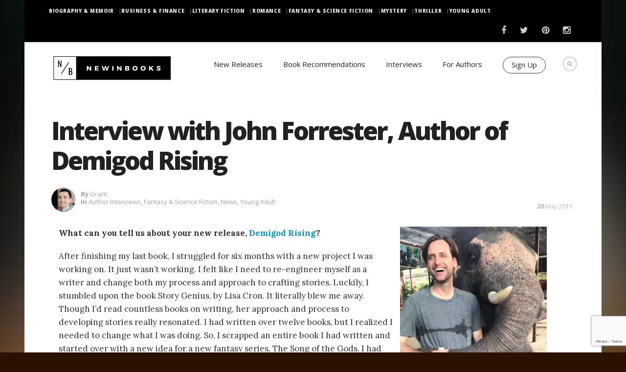

--- FILE ---
content_type: text/html; charset=UTF-8
request_url: https://www.newinbooks.com/interview-with-john-forrester-author-of-demigod-rising/
body_size: 21096
content:
 <!DOCTYPE html>
<!--[if (gte IE 9)|!(IE)]><!--><html dir="ltr" lang="en-US" prefix="og: https://ogp.me/ns#"> <!--<![endif]-->
<head>

    <!-- Basic Page Needs
    ================================================== -->
    <meta charset="UTF-8">
    
            <meta name="description" content="Interview with John Forrester, Author of Demigod Rising">
        <meta name="keywords" content="" />
        <meta name="author" content="grant">


    <!-- Mobile Specific Metas
    ================================================== -->
            <meta name="viewport" content="width=device-width, initial-scale=1, maximum-scale=1">
    

    <!-- Modernizer
    ================================================== -->

    <!--[if lt IE 9]>
    <script src="https://www.newinbooks.com/wp-content/themes/blogit-wp/js/modernizr.custom.11889.js" type="text/javascript"></script>
    <script src="https://www.newinbooks.com/wp-content/themes/blogit-wp/js/respond.js" type="text/javascript"></script>
    <![endif]-->
    <!-- HTML5 Shiv events (end)-->
    <!-- MEGA MENU -->


    <!-- Apple Icons
    ================================================== -->

    
    


    <!-- Favicons
    ================================================== -->
            <link rel="shortcut icon" href="https://www.newinbooks.com/wp-content/uploads/sites/9/2016/04/just-sqaure-48px-x-48px-1.gif">
    
    <!-- CSS + JS
    ================================================== -->

    <!-- Google Tag Manager 
    <script>(function(w,d,s,l,i){w[l]=w[l]||[];w[l].push({'gtm.start':
                new Date().getTime(),event:'gtm.js'});var f=d.getElementsByTagName(s)[0],
            j=d.createElement(s),dl=l!='dataLayer'?'&l='+l:'';j.async=true;j.src=
            'https://www.googletagmanager.com/gtm.js?id='+i+dl;f.parentNode.insertBefore(j,f);
        })(window,document,'script','dataLayer','GTM-MVD3C9N');</script>
    
    End Google Tag Manager -->

    <!-- Anti-flicker snippet (recommended) -->
    <style>.async-hide { opacity: 0 !important} </style>
    <script>(function(a,s,y,n,c,h,i,d,e){s.className+=' '+y;h.start=1*new Date;
            h.end=i=function(){s.className=s.className.replace(RegExp(' ?'+y),'')};
            (a[n]=a[n]||[]).hide=h;setTimeout(function(){i();h.end=null},c);h.timeout=c;
        })(window,document.documentElement,'async-hide','dataLayer',4000,
            {'GTM-MVD3C9N':true});</script>
    <!-- End Anti-flicker snippet -->

    
		<!-- All in One SEO Pro 4.5.6 - aioseo.com -->
		<title>Interview with John Forrester, Author of Demigod Rising | NewInBooks</title>
		<meta name="description" content="What can you tell us about your new release, Demigod Rising? After finishing my last book, I struggled for six months with a new project I was working on. It just wasn&#039;t working. I felt like I need to re-engineer myself as a writer and change both my process and approach to crafting stories. Luckily," />
		<meta name="robots" content="max-image-preview:large" />
		<meta name="google-site-verification" content="6JS35J-SosJQnTApLS2U5MHbSgW_gPv1_XzOb-607XI" />
		<meta name="msvalidate.01" content="3F941C4ACEC87E99FDEEAAF1451226D5" />
		<meta name="p:domain_verify" content="6e540cf0637471e7c7f22dd120138a75" />
		<meta name="yandex-verification" content="744c20d165bb129d" />
		<link rel="canonical" href="https://www.newinbooks.com/interview-with-john-forrester-author-of-demigod-rising/" />
		<meta name="generator" content="All in One SEO Pro (AIOSEO) 4.5.6" />
		<meta property="og:locale" content="en_US" />
		<meta property="og:site_name" content="NewInBooks" />
		<meta property="og:type" content="article" />
		<meta property="og:title" content="Interview with John Forrester, Author of Demigod Rising | NewInBooks" />
		<meta property="og:description" content="What can you tell us about your new release, Demigod Rising? After finishing my last book, I struggled for six months with a new project I was working on. It just wasn&#039;t working. I felt like I need to re-engineer myself as a writer and change both my process and approach to crafting stories. Luckily," />
		<meta property="og:url" content="https://www.newinbooks.com/interview-with-john-forrester-author-of-demigod-rising/" />
		<meta property="article:published_time" content="2019-05-20T15:55:11+00:00" />
		<meta property="article:modified_time" content="2019-05-20T19:54:30+00:00" />
		<meta property="article:publisher" content="https://www.facebook.com/NewInBooks/" />
		<meta name="twitter:card" content="summary_large_image" />
		<meta name="twitter:site" content="@NewInBooks" />
		<meta name="twitter:title" content="Interview with John Forrester, Author of Demigod Rising | NewInBooks" />
		<meta name="twitter:description" content="What can you tell us about your new release, Demigod Rising? After finishing my last book, I struggled for six months with a new project I was working on. It just wasn&#039;t working. I felt like I need to re-engineer myself as a writer and change both my process and approach to crafting stories. Luckily," />
		<meta name="twitter:creator" content="@NewInBooks" />
		<meta name="twitter:label1" content="Written by" />
		<meta name="twitter:data1" content="grant" />
		<meta name="twitter:label2" content="Est. reading time" />
		<meta name="twitter:data2" content="4 minutes" />
		<script type="application/ld+json" class="aioseo-schema">
			{"@context":"https:\/\/schema.org","@graph":[{"@type":"Article","@id":"https:\/\/www.newinbooks.com\/interview-with-john-forrester-author-of-demigod-rising\/#article","name":"Interview with John Forrester, Author of Demigod Rising | NewInBooks","headline":"Interview with John Forrester, Author of Demigod Rising","author":{"@id":"https:\/\/www.newinbooks.com\/author\/grant\/#author"},"publisher":{"@id":"https:\/\/www.newinbooks.com\/#organization"},"image":{"@type":"ImageObject","url":"https:\/\/www.newinbooks.com\/wp-content\/uploads\/sites\/9\/2019\/05\/Demigod-Rising-Interview.jpg","width":1200,"height":630},"datePublished":"2019-05-20T11:55:11-04:00","dateModified":"2019-05-20T15:54:30-04:00","inLanguage":"en-US","mainEntityOfPage":{"@id":"https:\/\/www.newinbooks.com\/interview-with-john-forrester-author-of-demigod-rising\/#webpage"},"isPartOf":{"@id":"https:\/\/www.newinbooks.com\/interview-with-john-forrester-author-of-demigod-rising\/#webpage"},"articleSection":"Author Interviews, Fantasy &amp; Science Fiction, News, Young Adult"},{"@type":"BreadcrumbList","@id":"https:\/\/www.newinbooks.com\/interview-with-john-forrester-author-of-demigod-rising\/#breadcrumblist","itemListElement":[{"@type":"ListItem","@id":"https:\/\/www.newinbooks.com\/#listItem","position":1,"name":"Home","item":"https:\/\/www.newinbooks.com\/","nextItem":"https:\/\/www.newinbooks.com\/interview-with-john-forrester-author-of-demigod-rising\/#listItem"},{"@type":"ListItem","@id":"https:\/\/www.newinbooks.com\/interview-with-john-forrester-author-of-demigod-rising\/#listItem","position":2,"name":"Interview with John Forrester, Author of Demigod Rising","previousItem":"https:\/\/www.newinbooks.com\/#listItem"}]},{"@type":"Organization","@id":"https:\/\/www.newinbooks.com\/#organization","name":"New In Books","url":"https:\/\/www.newinbooks.com\/","logo":{"@type":"ImageObject","url":"http:\/\/newinbooks.com\/wp-content\/uploads\/sites\/9\/2015\/09\/Horizontal-Full-NIB-Logo.gif","@id":"https:\/\/www.newinbooks.com\/interview-with-john-forrester-author-of-demigod-rising\/#organizationLogo"},"image":{"@id":"https:\/\/www.newinbooks.com\/#organizationLogo"},"sameAs":["https:\/\/www.facebook.com\/NewInBooks\/","https:\/\/twitter.com\/NewInBooks","https:\/\/instagram.com\/newinbooks\/","https:\/\/www.pinterest.com\/newinbooks\/"]},{"@type":"Person","@id":"https:\/\/www.newinbooks.com\/author\/grant\/#author","url":"https:\/\/www.newinbooks.com\/author\/grant\/","name":"grant","image":{"@type":"ImageObject","@id":"https:\/\/www.newinbooks.com\/interview-with-john-forrester-author-of-demigod-rising\/#authorImage","url":"https:\/\/secure.gravatar.com\/avatar\/e3714aa0c5e198ce2e83d654b9455608?s=96&d=mm&r=g","width":96,"height":96,"caption":"grant"}},{"@type":"WebPage","@id":"https:\/\/www.newinbooks.com\/interview-with-john-forrester-author-of-demigod-rising\/#webpage","url":"https:\/\/www.newinbooks.com\/interview-with-john-forrester-author-of-demigod-rising\/","name":"Interview with John Forrester, Author of Demigod Rising | NewInBooks","description":"What can you tell us about your new release, Demigod Rising? After finishing my last book, I struggled for six months with a new project I was working on. It just wasn't working. I felt like I need to re-engineer myself as a writer and change both my process and approach to crafting stories. Luckily,","inLanguage":"en-US","isPartOf":{"@id":"https:\/\/www.newinbooks.com\/#website"},"breadcrumb":{"@id":"https:\/\/www.newinbooks.com\/interview-with-john-forrester-author-of-demigod-rising\/#breadcrumblist"},"author":{"@id":"https:\/\/www.newinbooks.com\/author\/grant\/#author"},"creator":{"@id":"https:\/\/www.newinbooks.com\/author\/grant\/#author"},"image":{"@type":"ImageObject","url":"https:\/\/www.newinbooks.com\/wp-content\/uploads\/sites\/9\/2019\/05\/Demigod-Rising-Interview.jpg","@id":"https:\/\/www.newinbooks.com\/interview-with-john-forrester-author-of-demigod-rising\/#mainImage","width":1200,"height":630},"primaryImageOfPage":{"@id":"https:\/\/www.newinbooks.com\/interview-with-john-forrester-author-of-demigod-rising\/#mainImage"},"datePublished":"2019-05-20T11:55:11-04:00","dateModified":"2019-05-20T15:54:30-04:00"},{"@type":"WebSite","@id":"https:\/\/www.newinbooks.com\/#website","url":"https:\/\/www.newinbooks.com\/","name":"NewInBooks","description":"Answering the Age old question - What are you reading?","inLanguage":"en-US","publisher":{"@id":"https:\/\/www.newinbooks.com\/#organization"}}]}
		</script>
		<!-- All in One SEO Pro -->

<link rel='dns-prefetch' href='//fonts.googleapis.com' />
<link rel='dns-prefetch' href='//v0.wordpress.com' />
<link href='https://fonts.gstatic.com' crossorigin rel='preconnect' />
<link rel="alternate" type="application/rss+xml" title="NewInBooks &raquo; Feed" href="https://www.newinbooks.com/feed/" />
<link rel="alternate" type="application/rss+xml" title="NewInBooks &raquo; Comments Feed" href="https://www.newinbooks.com/comments/feed/" />
<link rel="alternate" type="application/rss+xml" title="NewInBooks &raquo; Interview with John Forrester, Author of Demigod Rising Comments Feed" href="https://www.newinbooks.com/interview-with-john-forrester-author-of-demigod-rising/feed/" />
<script type="text/javascript">
/* <![CDATA[ */
window._wpemojiSettings = {"baseUrl":"https:\/\/s.w.org\/images\/core\/emoji\/15.0.3\/72x72\/","ext":".png","svgUrl":"https:\/\/s.w.org\/images\/core\/emoji\/15.0.3\/svg\/","svgExt":".svg","source":{"concatemoji":"https:\/\/www.newinbooks.com\/wp-includes\/js\/wp-emoji-release.min.js?ver=6.5.7"}};
/*! This file is auto-generated */
!function(i,n){var o,s,e;function c(e){try{var t={supportTests:e,timestamp:(new Date).valueOf()};sessionStorage.setItem(o,JSON.stringify(t))}catch(e){}}function p(e,t,n){e.clearRect(0,0,e.canvas.width,e.canvas.height),e.fillText(t,0,0);var t=new Uint32Array(e.getImageData(0,0,e.canvas.width,e.canvas.height).data),r=(e.clearRect(0,0,e.canvas.width,e.canvas.height),e.fillText(n,0,0),new Uint32Array(e.getImageData(0,0,e.canvas.width,e.canvas.height).data));return t.every(function(e,t){return e===r[t]})}function u(e,t,n){switch(t){case"flag":return n(e,"\ud83c\udff3\ufe0f\u200d\u26a7\ufe0f","\ud83c\udff3\ufe0f\u200b\u26a7\ufe0f")?!1:!n(e,"\ud83c\uddfa\ud83c\uddf3","\ud83c\uddfa\u200b\ud83c\uddf3")&&!n(e,"\ud83c\udff4\udb40\udc67\udb40\udc62\udb40\udc65\udb40\udc6e\udb40\udc67\udb40\udc7f","\ud83c\udff4\u200b\udb40\udc67\u200b\udb40\udc62\u200b\udb40\udc65\u200b\udb40\udc6e\u200b\udb40\udc67\u200b\udb40\udc7f");case"emoji":return!n(e,"\ud83d\udc26\u200d\u2b1b","\ud83d\udc26\u200b\u2b1b")}return!1}function f(e,t,n){var r="undefined"!=typeof WorkerGlobalScope&&self instanceof WorkerGlobalScope?new OffscreenCanvas(300,150):i.createElement("canvas"),a=r.getContext("2d",{willReadFrequently:!0}),o=(a.textBaseline="top",a.font="600 32px Arial",{});return e.forEach(function(e){o[e]=t(a,e,n)}),o}function t(e){var t=i.createElement("script");t.src=e,t.defer=!0,i.head.appendChild(t)}"undefined"!=typeof Promise&&(o="wpEmojiSettingsSupports",s=["flag","emoji"],n.supports={everything:!0,everythingExceptFlag:!0},e=new Promise(function(e){i.addEventListener("DOMContentLoaded",e,{once:!0})}),new Promise(function(t){var n=function(){try{var e=JSON.parse(sessionStorage.getItem(o));if("object"==typeof e&&"number"==typeof e.timestamp&&(new Date).valueOf()<e.timestamp+604800&&"object"==typeof e.supportTests)return e.supportTests}catch(e){}return null}();if(!n){if("undefined"!=typeof Worker&&"undefined"!=typeof OffscreenCanvas&&"undefined"!=typeof URL&&URL.createObjectURL&&"undefined"!=typeof Blob)try{var e="postMessage("+f.toString()+"("+[JSON.stringify(s),u.toString(),p.toString()].join(",")+"));",r=new Blob([e],{type:"text/javascript"}),a=new Worker(URL.createObjectURL(r),{name:"wpTestEmojiSupports"});return void(a.onmessage=function(e){c(n=e.data),a.terminate(),t(n)})}catch(e){}c(n=f(s,u,p))}t(n)}).then(function(e){for(var t in e)n.supports[t]=e[t],n.supports.everything=n.supports.everything&&n.supports[t],"flag"!==t&&(n.supports.everythingExceptFlag=n.supports.everythingExceptFlag&&n.supports[t]);n.supports.everythingExceptFlag=n.supports.everythingExceptFlag&&!n.supports.flag,n.DOMReady=!1,n.readyCallback=function(){n.DOMReady=!0}}).then(function(){return e}).then(function(){var e;n.supports.everything||(n.readyCallback(),(e=n.source||{}).concatemoji?t(e.concatemoji):e.wpemoji&&e.twemoji&&(t(e.twemoji),t(e.wpemoji)))}))}((window,document),window._wpemojiSettings);
/* ]]> */
</script>
<link rel='stylesheet' id='rh_columns-css' href='https://www.newinbooks.com/wp-content/plugins/righthere-visual-columns/editorplugin/css/rh_columns.css?ver=1.0.2' type='text/css' media='all' />
<!-- `jetpack_related-posts` is included in the concatenated jetpack.css -->
<style id='wp-emoji-styles-inline-css' type='text/css'>

	img.wp-smiley, img.emoji {
		display: inline !important;
		border: none !important;
		box-shadow: none !important;
		height: 1em !important;
		width: 1em !important;
		margin: 0 0.07em !important;
		vertical-align: -0.1em !important;
		background: none !important;
		padding: 0 !important;
	}
</style>
<link rel='stylesheet' id='wp-block-library-css' href='https://www.newinbooks.com/wp-includes/css/dist/block-library/style.min.css?ver=6.5.7' type='text/css' media='all' />
<style id='wp-block-library-inline-css' type='text/css'>
.has-text-align-justify{text-align:justify;}
</style>
<link rel='stylesheet' id='mediaelement-css' href='https://www.newinbooks.com/wp-includes/js/mediaelement/mediaelementplayer-legacy.min.css?ver=4.2.17' type='text/css' media='all' />
<link rel='stylesheet' id='wp-mediaelement-css' href='https://www.newinbooks.com/wp-includes/js/mediaelement/wp-mediaelement.min.css?ver=6.5.7' type='text/css' media='all' />
<style id='classic-theme-styles-inline-css' type='text/css'>
/*! This file is auto-generated */
.wp-block-button__link{color:#fff;background-color:#32373c;border-radius:9999px;box-shadow:none;text-decoration:none;padding:calc(.667em + 2px) calc(1.333em + 2px);font-size:1.125em}.wp-block-file__button{background:#32373c;color:#fff;text-decoration:none}
</style>
<style id='global-styles-inline-css' type='text/css'>
body{--wp--preset--color--black: #000000;--wp--preset--color--cyan-bluish-gray: #abb8c3;--wp--preset--color--white: #ffffff;--wp--preset--color--pale-pink: #f78da7;--wp--preset--color--vivid-red: #cf2e2e;--wp--preset--color--luminous-vivid-orange: #ff6900;--wp--preset--color--luminous-vivid-amber: #fcb900;--wp--preset--color--light-green-cyan: #7bdcb5;--wp--preset--color--vivid-green-cyan: #00d084;--wp--preset--color--pale-cyan-blue: #8ed1fc;--wp--preset--color--vivid-cyan-blue: #0693e3;--wp--preset--color--vivid-purple: #9b51e0;--wp--preset--gradient--vivid-cyan-blue-to-vivid-purple: linear-gradient(135deg,rgba(6,147,227,1) 0%,rgb(155,81,224) 100%);--wp--preset--gradient--light-green-cyan-to-vivid-green-cyan: linear-gradient(135deg,rgb(122,220,180) 0%,rgb(0,208,130) 100%);--wp--preset--gradient--luminous-vivid-amber-to-luminous-vivid-orange: linear-gradient(135deg,rgba(252,185,0,1) 0%,rgba(255,105,0,1) 100%);--wp--preset--gradient--luminous-vivid-orange-to-vivid-red: linear-gradient(135deg,rgba(255,105,0,1) 0%,rgb(207,46,46) 100%);--wp--preset--gradient--very-light-gray-to-cyan-bluish-gray: linear-gradient(135deg,rgb(238,238,238) 0%,rgb(169,184,195) 100%);--wp--preset--gradient--cool-to-warm-spectrum: linear-gradient(135deg,rgb(74,234,220) 0%,rgb(151,120,209) 20%,rgb(207,42,186) 40%,rgb(238,44,130) 60%,rgb(251,105,98) 80%,rgb(254,248,76) 100%);--wp--preset--gradient--blush-light-purple: linear-gradient(135deg,rgb(255,206,236) 0%,rgb(152,150,240) 100%);--wp--preset--gradient--blush-bordeaux: linear-gradient(135deg,rgb(254,205,165) 0%,rgb(254,45,45) 50%,rgb(107,0,62) 100%);--wp--preset--gradient--luminous-dusk: linear-gradient(135deg,rgb(255,203,112) 0%,rgb(199,81,192) 50%,rgb(65,88,208) 100%);--wp--preset--gradient--pale-ocean: linear-gradient(135deg,rgb(255,245,203) 0%,rgb(182,227,212) 50%,rgb(51,167,181) 100%);--wp--preset--gradient--electric-grass: linear-gradient(135deg,rgb(202,248,128) 0%,rgb(113,206,126) 100%);--wp--preset--gradient--midnight: linear-gradient(135deg,rgb(2,3,129) 0%,rgb(40,116,252) 100%);--wp--preset--font-size--small: 13px;--wp--preset--font-size--medium: 20px;--wp--preset--font-size--large: 36px;--wp--preset--font-size--x-large: 42px;--wp--preset--spacing--20: 0.44rem;--wp--preset--spacing--30: 0.67rem;--wp--preset--spacing--40: 1rem;--wp--preset--spacing--50: 1.5rem;--wp--preset--spacing--60: 2.25rem;--wp--preset--spacing--70: 3.38rem;--wp--preset--spacing--80: 5.06rem;--wp--preset--shadow--natural: 6px 6px 9px rgba(0, 0, 0, 0.2);--wp--preset--shadow--deep: 12px 12px 50px rgba(0, 0, 0, 0.4);--wp--preset--shadow--sharp: 6px 6px 0px rgba(0, 0, 0, 0.2);--wp--preset--shadow--outlined: 6px 6px 0px -3px rgba(255, 255, 255, 1), 6px 6px rgba(0, 0, 0, 1);--wp--preset--shadow--crisp: 6px 6px 0px rgba(0, 0, 0, 1);}:where(.is-layout-flex){gap: 0.5em;}:where(.is-layout-grid){gap: 0.5em;}body .is-layout-flex{display: flex;}body .is-layout-flex{flex-wrap: wrap;align-items: center;}body .is-layout-flex > *{margin: 0;}body .is-layout-grid{display: grid;}body .is-layout-grid > *{margin: 0;}:where(.wp-block-columns.is-layout-flex){gap: 2em;}:where(.wp-block-columns.is-layout-grid){gap: 2em;}:where(.wp-block-post-template.is-layout-flex){gap: 1.25em;}:where(.wp-block-post-template.is-layout-grid){gap: 1.25em;}.has-black-color{color: var(--wp--preset--color--black) !important;}.has-cyan-bluish-gray-color{color: var(--wp--preset--color--cyan-bluish-gray) !important;}.has-white-color{color: var(--wp--preset--color--white) !important;}.has-pale-pink-color{color: var(--wp--preset--color--pale-pink) !important;}.has-vivid-red-color{color: var(--wp--preset--color--vivid-red) !important;}.has-luminous-vivid-orange-color{color: var(--wp--preset--color--luminous-vivid-orange) !important;}.has-luminous-vivid-amber-color{color: var(--wp--preset--color--luminous-vivid-amber) !important;}.has-light-green-cyan-color{color: var(--wp--preset--color--light-green-cyan) !important;}.has-vivid-green-cyan-color{color: var(--wp--preset--color--vivid-green-cyan) !important;}.has-pale-cyan-blue-color{color: var(--wp--preset--color--pale-cyan-blue) !important;}.has-vivid-cyan-blue-color{color: var(--wp--preset--color--vivid-cyan-blue) !important;}.has-vivid-purple-color{color: var(--wp--preset--color--vivid-purple) !important;}.has-black-background-color{background-color: var(--wp--preset--color--black) !important;}.has-cyan-bluish-gray-background-color{background-color: var(--wp--preset--color--cyan-bluish-gray) !important;}.has-white-background-color{background-color: var(--wp--preset--color--white) !important;}.has-pale-pink-background-color{background-color: var(--wp--preset--color--pale-pink) !important;}.has-vivid-red-background-color{background-color: var(--wp--preset--color--vivid-red) !important;}.has-luminous-vivid-orange-background-color{background-color: var(--wp--preset--color--luminous-vivid-orange) !important;}.has-luminous-vivid-amber-background-color{background-color: var(--wp--preset--color--luminous-vivid-amber) !important;}.has-light-green-cyan-background-color{background-color: var(--wp--preset--color--light-green-cyan) !important;}.has-vivid-green-cyan-background-color{background-color: var(--wp--preset--color--vivid-green-cyan) !important;}.has-pale-cyan-blue-background-color{background-color: var(--wp--preset--color--pale-cyan-blue) !important;}.has-vivid-cyan-blue-background-color{background-color: var(--wp--preset--color--vivid-cyan-blue) !important;}.has-vivid-purple-background-color{background-color: var(--wp--preset--color--vivid-purple) !important;}.has-black-border-color{border-color: var(--wp--preset--color--black) !important;}.has-cyan-bluish-gray-border-color{border-color: var(--wp--preset--color--cyan-bluish-gray) !important;}.has-white-border-color{border-color: var(--wp--preset--color--white) !important;}.has-pale-pink-border-color{border-color: var(--wp--preset--color--pale-pink) !important;}.has-vivid-red-border-color{border-color: var(--wp--preset--color--vivid-red) !important;}.has-luminous-vivid-orange-border-color{border-color: var(--wp--preset--color--luminous-vivid-orange) !important;}.has-luminous-vivid-amber-border-color{border-color: var(--wp--preset--color--luminous-vivid-amber) !important;}.has-light-green-cyan-border-color{border-color: var(--wp--preset--color--light-green-cyan) !important;}.has-vivid-green-cyan-border-color{border-color: var(--wp--preset--color--vivid-green-cyan) !important;}.has-pale-cyan-blue-border-color{border-color: var(--wp--preset--color--pale-cyan-blue) !important;}.has-vivid-cyan-blue-border-color{border-color: var(--wp--preset--color--vivid-cyan-blue) !important;}.has-vivid-purple-border-color{border-color: var(--wp--preset--color--vivid-purple) !important;}.has-vivid-cyan-blue-to-vivid-purple-gradient-background{background: var(--wp--preset--gradient--vivid-cyan-blue-to-vivid-purple) !important;}.has-light-green-cyan-to-vivid-green-cyan-gradient-background{background: var(--wp--preset--gradient--light-green-cyan-to-vivid-green-cyan) !important;}.has-luminous-vivid-amber-to-luminous-vivid-orange-gradient-background{background: var(--wp--preset--gradient--luminous-vivid-amber-to-luminous-vivid-orange) !important;}.has-luminous-vivid-orange-to-vivid-red-gradient-background{background: var(--wp--preset--gradient--luminous-vivid-orange-to-vivid-red) !important;}.has-very-light-gray-to-cyan-bluish-gray-gradient-background{background: var(--wp--preset--gradient--very-light-gray-to-cyan-bluish-gray) !important;}.has-cool-to-warm-spectrum-gradient-background{background: var(--wp--preset--gradient--cool-to-warm-spectrum) !important;}.has-blush-light-purple-gradient-background{background: var(--wp--preset--gradient--blush-light-purple) !important;}.has-blush-bordeaux-gradient-background{background: var(--wp--preset--gradient--blush-bordeaux) !important;}.has-luminous-dusk-gradient-background{background: var(--wp--preset--gradient--luminous-dusk) !important;}.has-pale-ocean-gradient-background{background: var(--wp--preset--gradient--pale-ocean) !important;}.has-electric-grass-gradient-background{background: var(--wp--preset--gradient--electric-grass) !important;}.has-midnight-gradient-background{background: var(--wp--preset--gradient--midnight) !important;}.has-small-font-size{font-size: var(--wp--preset--font-size--small) !important;}.has-medium-font-size{font-size: var(--wp--preset--font-size--medium) !important;}.has-large-font-size{font-size: var(--wp--preset--font-size--large) !important;}.has-x-large-font-size{font-size: var(--wp--preset--font-size--x-large) !important;}
.wp-block-navigation a:where(:not(.wp-element-button)){color: inherit;}
:where(.wp-block-post-template.is-layout-flex){gap: 1.25em;}:where(.wp-block-post-template.is-layout-grid){gap: 1.25em;}
:where(.wp-block-columns.is-layout-flex){gap: 2em;}:where(.wp-block-columns.is-layout-grid){gap: 2em;}
.wp-block-pullquote{font-size: 1.5em;line-height: 1.6;}
</style>
<link rel='stylesheet' id='easy_author_image-css' href='https://www.newinbooks.com/wp-content/plugins/easy-author-image/css/easy-author-image.css?ver=6.5.7' type='text/css' media='all' />
<link rel='stylesheet' id='main-style-css' href='https://www.newinbooks.com/wp-content/cache/busting/9/wp-content/themes/blogit-wp/css/master-min.css' type='text/css' media='all' />
<link rel='stylesheet' id='webnus-dynamic-styles-css' href='https://www.newinbooks.com/wp-content/themes/blogit-wp/css/dyncss.css?ver=6.5.7' type='text/css' media='all' />
<style id='webnus-dynamic-styles-inline-css' type='text/css'>
h1, h2, h3, h4, h5, h6 { font-family: Open Sans;}body { font-family: Open Sans;}#footer { background-color:#0c0c0c; }.footbot { background-color:#686868; }
</style>
<link rel='stylesheet' id='google_fonts_css-css' href='http://fonts.googleapis.com/css?family=Open+Sans%3A300%2C400%2C600%2C700&#038;ver=6.5.7' type='text/css' media='all' />
<link rel='stylesheet' id='gfont-style-css' href='https://fonts.googleapis.com/css?family=Open+Sans%3A400italic%2C400%2C300%2C600%2C700%2C800%7CLora%3A400italic%2C400%2C700%2C700italic%7COswald%3A400%2C300%7CNews+Cycle%3A400%2C700&#038;ver=6.5.7' type='text/css' media='all' />
<link rel='stylesheet' id='popup-maker-site-css' href='//www.newinbooks.com/wp-content/uploads/sites/9/pum/pum-site-styles-9.css?generated=1647260238&#038;ver=1.16.4' type='text/css' media='all' />
<link rel='stylesheet' id='parent-style-css' href='https://www.newinbooks.com/wp-content/themes/blogit-wp/style.css?69704df339091&#038;ver=6.5.7' type='text/css' media='all' />
<link rel='stylesheet' id='child-style-css' href='https://www.newinbooks.com/wp-content/themes/blogit_child_theme/style.css?ver=6.5.7' type='text/css' media='all' />
<!-- `sharedaddy` is included in the concatenated jetpack.css -->
<link rel='stylesheet' id='social-logos-css' href='https://www.newinbooks.com/wp-content/plugins/jetpack/_inc/social-logos/social-logos.min.css?ver=10.7.1' type='text/css' media='all' />
<link rel='stylesheet' id='jetpack_css-css' href='https://www.newinbooks.com/wp-content/plugins/jetpack/css/jetpack.css?ver=10.7.1' type='text/css' media='all' />
<script type="text/javascript" id="jetpack_related-posts-js-extra">
/* <![CDATA[ */
var related_posts_js_options = {"post_heading":"h4"};
/* ]]> */
</script>
<script type="text/javascript" src="https://www.newinbooks.com/wp-content/plugins/jetpack/_inc/build/related-posts/related-posts.min.js?ver=20211209" id="jetpack_related-posts-js"></script>
<script type="text/javascript" src="https://www.newinbooks.com/wp-includes/js/jquery/jquery.min.js?ver=3.7.1" id="jquery-core-js"></script>
<script type="text/javascript" src="https://www.newinbooks.com/wp-includes/js/jquery/jquery-migrate.min.js?ver=3.4.1" id="jquery-migrate-js"></script>
<script type="text/javascript" src="https://www.newinbooks.com/wp-content/plugins/wwm-impressions/wwm-impressions.js?ver=1.0.0" id="wwm-impressions-js"></script>
<script type="text/javascript" src="https://www.newinbooks.com/wp-content/plugins/wwm-utm-for-forms//scripts/vendor/store-js-v2.0.12.js?ver=2.0.12" id="store-js-js"></script>
<script type="text/javascript" src="https://www.newinbooks.com/wp-content/plugins/wwm-utm-for-forms//scripts/vendor/url-search-params-polyfill-v7.0.0.js?ver=7.0.0" id="url-search-params-polyfill-js"></script>
<script type="text/javascript" src="https://www.newinbooks.com/wp-content/plugins/wwm-utm-for-forms/wwm-utm-for-forms.js?ver=1.0.3" id="wwm-utm-for-forms-js"></script>
<link rel="https://api.w.org/" href="https://www.newinbooks.com/wp-json/" /><link rel="alternate" type="application/json" href="https://www.newinbooks.com/wp-json/wp/v2/posts/28462" /><link rel="EditURI" type="application/rsd+xml" title="RSD" href="https://www.newinbooks.com/xmlrpc.php?rsd" />
<link rel='shortlink' href='https://wp.me/p5VeLX-7p4' />
<link rel="alternate" type="application/json+oembed" href="https://www.newinbooks.com/wp-json/oembed/1.0/embed?url=https%3A%2F%2Fwww.newinbooks.com%2Finterview-with-john-forrester-author-of-demigod-rising%2F" />
<link rel="alternate" type="text/xml+oembed" href="https://www.newinbooks.com/wp-json/oembed/1.0/embed?url=https%3A%2F%2Fwww.newinbooks.com%2Finterview-with-john-forrester-author-of-demigod-rising%2F&#038;format=xml" />
<!-- Google Tag Manager -->
    <script>(function(w,d,s,l,i){w[l]=w[l]||[];w[l].push({'gtm.start':
                new Date().getTime(),event:'gtm.js'});var f=d.getElementsByTagName(s)[0],
            j=d.createElement(s),dl=l!='dataLayer'?'&l='+l:'';j.async=true;j.src=
            'https://www.googletagmanager.com/gtm.js?id='+i+dl;f.parentNode.insertBefore(j,f);
        })(window,document,'script','dataLayer','GTM-MVD3C9N');</script>
    <!-- End Google Tag Manager -->
<!-- Google Tag Manager (noscript) -->
<noscript>
    <iframe
        src="https://www.googletagmanager.com/ns.html?id=GTM-MVD3C9N"
        height="0" width="0" style="display:none;visibility:hidden">
    </iframe>
</noscript>
<!-- End Google Tag Manager (noscript) -->
<script src="https://js.gleam.io/oi-wsid17la3.js" async="async"></script><script type="text/javascript">document.documentElement.className += " js";</script>
<style type='text/css'>img#wpstats{display:none}</style>
			<script type="text/javascript">
			/* <![CDATA[ */
				var sf_position = '0';
				var sf_templates = "<a href=\"{search_url_escaped}\"><span class=\"sf_text\">See more results for \"{search_value}\"<\/span><span class=\"sf_small\">Displaying top {total} results<\/span><\/a>";
				var sf_input = '.live-search';
				jQuery(document).ready(function(){
					jQuery(sf_input).ajaxyLiveSearch({"expand":false,"searchUrl":"https:\/\/www.newinbooks.com\/?s=%s","text":"Search","delay":500,"iwidth":180,"width":315,"ajaxUrl":"https:\/\/www.newinbooks.com\/wp-admin\/admin-ajax.php","rtl":0});
					jQuery(".sf_ajaxy-selective-input").keyup(function() {
						var width = jQuery(this).val().length * 8;
						if(width < 50) {
							width = 50;
						}
						jQuery(this).width(width);
					});
					jQuery(".sf_ajaxy-selective-search").click(function() {
						jQuery(this).find(".sf_ajaxy-selective-input").focus();
					});
					jQuery(".sf_ajaxy-selective-close").click(function() {
						jQuery(this).parent().remove();
					});
				});
			/* ]]> */
		</script>
		<style type="text/css" media="screen">body{ background-color:#2b1100; background-image:url('https://www.newinbooks.com/wp-content/uploads/sites/9/2016/04/fantasy-booksbg-300x150-1.jpg'); background-repeat:no-repeat; background-size:100% auto; background-size:cover;-webkit-background-size: cover;
										  -moz-background-size: cover;
										  -o-background-size: cover; background-attachment:fixed;
										  background-position:center;  } </style><!-- Facebook Pixel Code -->
<script>
!function(f,b,e,v,n,t,s){if(f.fbq)return;n=f.fbq=function(){n.callMethod?
n.callMethod.apply(n,arguments):n.queue.push(arguments)};if(!f._fbq)f._fbq=n;
n.push=n;n.loaded=!0;n.version='2.0';n.queue=[];t=b.createElement(e);t.async=!0;
t.src=v;s=b.getElementsByTagName(e)[0];s.parentNode.insertBefore(t,s)}(window,
document,'script','https://connect.facebook.net/en_US/fbevents.js');
fbq('init', '538094126348616');
fbq('track', 'PageView');
</script>
<noscript><img height="1" width="1" style="display:none"
src="https://www.facebook.com/tr?id=538094126348616&ev=PageView&noscript=1"
/></noscript>
<!-- DO NOT MODIFY -->
<!-- End Facebook Pixel Code -->

<meta property="fb:pages" content="766621610120529" />

<!-- Begin Pinterest Pixel Code -->

<script type="text/javascript">
!function(e){if(!window.pintrk){window.pintrk=function(){window.pintrk.queue.push(Array.prototype.slice.call(arguments))};var n=window.pintrk;n.queue=[],n.version="3.0";var t=document.createElement("script");t.async=!0,t.src=e;var r=document.getElementsByTagName("script")[0];r.parentNode.insertBefore(t,r)}}("https://s.pinimg.com/ct/core.js");

pintrk('load','2612376120727');
pintrk('page', {
page_name: 'My Page',
page_category: 'My Page Category'
});
</script>
<noscript>
<img height="1" width="1" style="display:none;" alt=""
src="https://ct.pinterest.com/v3/?tid=2612376120727&noscript=1" />
</noscript>
<!-- End Pinterest Pixel Code -->

<!-- SailThru Tracking Script-->
<script src="https://ak.sail-horizon.com/spm/spm.v1.min.js"></script>
<script>Sailthru.init({ customerId: '8faacd19f059be5e173e614bffc432a9' });</script>

<!-- END SailThru Tracking Script-->


<meta property="og:title" content="Interview with John Forrester, Author of Demigod Rising" />
<meta property="og:type" content="article" />
<meta property="og:image" content="http://www.newinbooks.com/wp-content/uploads/sites/9/2019/05/Demigod-Rising-Interview.jpg" />
<meta property="og:url" content="https://www.newinbooks.com/interview-with-john-forrester-author-of-demigod-rising/" />
<meta property="og:description" content="Sign up for our email and we’ll send you the best new books in your favorite genres weekly. Share this:Click to email this to a friend (Opens in new window)Click to share on Facebook (Opens in new window)Click to share on Twitter (Opens in new window)Click to share on Pinterest (Opens... Read More" />
<meta property="og:site_name" content="NewInBooks" />
<meta name="generator" content="Powered by Visual Composer - drag and drop page builder for WordPress."/>
<!--[if IE 8]><link rel="stylesheet" type="text/css" href="https://www.newinbooks.com/wp-content/plugins/js_composer/assets/css/vc-ie8.css" media="screen"><![endif]-->      <meta name="onesignal" content="wordpress-plugin"/>
            <script>

      window.OneSignal = window.OneSignal || [];

      OneSignal.push( function() {
        OneSignal.SERVICE_WORKER_UPDATER_PATH = "OneSignalSDKUpdaterWorker.js.php";
        OneSignal.SERVICE_WORKER_PATH = "OneSignalSDKWorker.js.php";
        OneSignal.SERVICE_WORKER_PARAM = { scope: '/' };

        OneSignal.setDefaultNotificationUrl("https://www.newinbooks.com");
        var oneSignal_options = {};
        window._oneSignalInitOptions = oneSignal_options;

        oneSignal_options['wordpress'] = true;
oneSignal_options['appId'] = '1ab4ffee-567d-4cb6-9982-afd2a111dcc6';
oneSignal_options['welcomeNotification'] = { };
oneSignal_options['welcomeNotification']['title'] = "You&#039;re In.";
oneSignal_options['welcomeNotification']['message'] = "You will now get discreet alerts when new books are available";
oneSignal_options['welcomeNotification']['url'] = "www.newinbooks.com";
oneSignal_options['path'] = "https://www.newinbooks.com/wp-content/plugins/onesignal-free-web-push-notifications/sdk_files/";
oneSignal_options['safari_web_id'] = "web.onesignal.auto.5136aa20-d33c-4de6-8d7f-c3f8c4b264dc";
oneSignal_options['promptOptions'] = { };
oneSignal_options['promptOptions']['actionMessage'] = 'Wants to Alert you About New Books';
oneSignal_options['promptOptions']['exampleNotificationTitleDesktop'] = 'The alerts will look like this';
oneSignal_options['promptOptions']['exampleNotificationMessageDesktop'] = 'Alerts are small in the upper right hand corner';
oneSignal_options['promptOptions']['exampleNotificationTitleMobile'] = 'The alerts will look like this';
oneSignal_options['promptOptions']['exampleNotificationMessageMobile'] = 'Alerts can be dismissed at any time';
oneSignal_options['promptOptions']['acceptButtonText'] = 'Sounds Good!';
oneSignal_options['promptOptions']['cancelButtonText'] = 'No Thanks';
                OneSignal.init(window._oneSignalInitOptions);
                OneSignal.showSlidedownPrompt();      });

      function documentInitOneSignal() {
        var oneSignal_elements = document.getElementsByClassName("OneSignal-prompt");

        var oneSignalLinkClickHandler = function(event) { OneSignal.push(['registerForPushNotifications']); event.preventDefault(); };        for(var i = 0; i < oneSignal_elements.length; i++)
          oneSignal_elements[i].addEventListener('click', oneSignalLinkClickHandler, false);
      }

      if (document.readyState === 'complete') {
           documentInitOneSignal();
      }
      else {
           window.addEventListener("load", function(event){
               documentInitOneSignal();
          });
      }
    </script>
<script src="https://www.google.com/recaptcha/enterprise.js?render=6LdbPukoAAAAANF28ncxij3sk7lLD8qaRKbxQI47"></script><script>const script = document.createElement('script');
script.setAttribute('src','https://www.google.com/recaptcha/enterprise.js?render=6LdbPukoAAAAANF28ncxij3sk7lLD8qaRKbxQI47');
document.head.appendChild(script);
console.log('Recaptcha Initialized')</script><script>function saveUrlParams() {
	const urlParams = new URLSearchParams(window.location.search);
	const utmCampaign = cleanValue(urlParams.get('utm_campaign') || '');
	const utmMedium = cleanValue(urlParams.get('utm_medium') || '');
	const utmSource = cleanValue(urlParams.get('utm_source') || '');
	if (utmCampaign) {
		document.cookie = `utm_campaign=${utmCampaign}; path=/`;
	}
	if (utmMedium) {
		document.cookie = `utm_medium=${utmMedium}; path=/`;
	}
	if (utmSource) {
		document.cookie = `utm_source=${utmSource}; path=/`;
	}
	console.log('UTM params stored. 2');
}
function setUtmParams() {
	const utmCampaign = getCookie('utm_campaign');
	const utmMedium = getCookie('utm_medium');
	const utmSource = getCookie('utm_source');
	if (utmCampaign) {
		document.getElementById('form-field-utm_campaign').value = utmCampaign;
	}
	if (utmMedium) {
		document.getElementById('form-field-utm_medium').value = utmMedium;
	}
	if (utmSource) {
		document.getElementById('form-field-utm_source').value = utmSource;
	}
	console.log('UTM params injected. 2');
}
function cleanValue(value) {
	return value.replace(/(%0A|\s+)/g, ' ').trim();
}

saveUrlParams();
document.addEventListener('DOMContentLoaded', function() {
	setUtmParams();
});
</script><link rel="amphtml" href="https://www.newinbooks.com/interview-with-john-forrester-author-of-demigod-rising/amp/" /><meta name="sailthru.tags" content="<?php foreach((get_the_category()) as $category) { echo $category->cat_name . ','; } ?>" />
<script src="https://www.google.com/recaptcha/enterprise.js?render=6LdbPukoAAAAANF28ncxij3sk7lLD8qaRKbxQI47"></script><link rel="stylesheet" type="text/css" id="wp-custom-css" href="https://www.newinbooks.com/?custom-css=d617e5ecd0" /><noscript><style id="rocket-lazyload-nojs-css">.rll-youtube-player, [data-lazy-src]{display:none !important;}</style></noscript></head>







<body class="post-template-default single single-post postid-28462 single-format-standard default-header  wpb-js-composer js-comp-ver-4.4.2 vc_responsive elementor-default elementor-kit-319178">


<!-- Google Tag Manager (noscript)
<noscript>
    <iframe
        src="https://www.googletagmanager.com/ns.html?id=GTM-MVD3C9N"
        height="0" width="0" style="display:none;visibility:hidden">
    </iframe>
</noscript>
 End Google Tag Manager (noscript) -->

<!-- Primary Page Layout
================================================== -->

<div id="wrap" class="colorskin- boxed-wrap">

    
<section class="top-bar">
<div class="container"><div class="top-links lftflot"><a href="https://www.newinbooks.com/category/biography-memoir/">Biography &amp; Memoir</a>
<a href="https://www.newinbooks.com/category/business-finance/">Business &amp; Finance</a>
<a href="https://www.newinbooks.com/category/literary-fiction/">Literary Fiction</a>
<a href="https://www.newinbooks.com/category/romance/">Romance</a>
<a href="https://www.newinbooks.com/category/fantasy/">Fantasy &amp; Science Fiction</a>
<a href="https://www.newinbooks.com/category/mystery/">Mystery</a>
<a href="https://www.newinbooks.com/category/thriller/">Thriller</a>
<a href="https://www.newinbooks.com/category/young-adult/">Young Adult</a>
</div>
<div class="socialfollow rgtflot"><a href="https://www.facebook.com/NewInBooks" class="facebook"><i class="fa-facebook"></i></a><a href="http://www.twitter.com/NewInBooks" class="twitter"><i class="fa-twitter"></i></a><a href="https://www.pinterest.com/newinbooks/" class="pinterest"><i class="fa-pinterest"></i></a><a href="https://instagram.com/newinbooks/" class="instagram"><i class="fa-instagram"></i></a></div>
</div>
</section>


<header id="header" class="horizontal-w  ">
<div class="container">
<div class="col-md-3 col-sm-3 logo-wrap">
<div class="logo">
<a href="https://www.newinbooks.com/"><img src="https://www.newinbooks.com/wp-content/uploads/sites/9/2016/04/nib-vector-file-without-tagline-for-web-without-fonts-copy.svg" width="400" id="img-logo-w1" alt="logo" class="img-logo-w1"></a><a href="https://www.newinbooks.com/"><img src="https://www.newinbooks.com/wp-content/uploads/sites/9/2016/04/nib-vector-file-without-tagline-for-web-without-fonts-copy.svg" width="150" id="img-logo-w2" alt="logo" class="img-logo-w2"></a><span class="logo-sticky"><a href="https://www.newinbooks.com/"><img src="https://www.newinbooks.com/wp-content/uploads/sites/9/2016/04/nib-vector-file-without-tagline-for-web-without-fonts-copy.svg" width="210" id="img-logo-w3" alt="logo" class="img-logo-w3"></a></span></div></div>
<nav id="nav-wrap" class="nav-wrap1 col-md-9 col-sm-9">
	<div class="container">
		


		<div id="search-form">
		<a href="javascript:void(0)" class="search-form-icon"><i id="searchbox-icon" class="fa-search"></i></a>
	<div id="search-form-box" class="search-form-box">
			<form action="https://www.newinbooks.com/" method="get">
				<input type="text" class="search-text-box" id="search-box" name="s">
			</form>
			</div>
		</div>
						<ul id="nav"><li id="menu-item-15536" class="menu-item menu-item-type-custom menu-item-object-custom menu-item-has-children menu-item-15536"><a  href="/category/weekly-releases/" data-description="">New Releases</a>
<ul class="sub-menu">
	<li id="menu-item-2607" class="menu-item menu-item-type-taxonomy menu-item-object-category menu-item-2607"><a  href="https://www.newinbooks.com/category/biography-memoir/" data-description="">Biography &amp; Memoir</a></li>
	<li id="menu-item-398560" class="menu-item menu-item-type-taxonomy menu-item-object-category menu-item-398560"><a  href="https://www.newinbooks.com/category/business-finance/" data-description="">Business &amp; Finance</a></li>
	<li id="menu-item-2608" class="menu-item menu-item-type-taxonomy menu-item-object-category menu-item-2608"><a  href="https://www.newinbooks.com/category/literary-fiction/" data-description="">Literary Fiction</a></li>
	<li id="menu-item-2902" class="menu-item menu-item-type-taxonomy menu-item-object-category menu-item-2902"><a  href="https://www.newinbooks.com/category/mystery/" data-description="">Mystery</a></li>
	<li id="menu-item-3044" class="menu-item menu-item-type-taxonomy menu-item-object-category current-post-ancestor current-menu-parent current-post-parent menu-item-3044"><a  href="https://www.newinbooks.com/category/young-adult/" data-description="">Young Adult</a></li>
	<li id="menu-item-2609" class="menu-item menu-item-type-taxonomy menu-item-object-category menu-item-2609"><a  href="https://www.newinbooks.com/category/romance/" data-description="">Romance</a></li>
	<li id="menu-item-2901" class="menu-item menu-item-type-taxonomy menu-item-object-category current-post-ancestor current-menu-parent current-post-parent menu-item-2901"><a  href="https://www.newinbooks.com/category/fantasy/" data-description="">Fantasy &amp; Science Fiction</a></li>
</ul>
</li>
<li id="menu-item-407230" class="menu-item menu-item-type-taxonomy menu-item-object-category menu-item-407230"><a  href="https://www.newinbooks.com/category/books-to-read-if-you-like/" data-description="">Book Recommendations</a></li>
<li id="menu-item-15537" class="menu-item menu-item-type-taxonomy menu-item-object-category current-post-ancestor current-menu-parent current-post-parent menu-item-15537"><a  href="https://www.newinbooks.com/category/author-interviews/" data-description="">Interviews</a></li>
<li id="menu-item-15453" class="menu-item menu-item-type-custom menu-item-object-custom menu-item-15453"><a  href="/advertise-new-book-2/" data-description="">For Authors</a></li>
<li id="menu-item-54867" class="signup_menu_button menu-item menu-item-type-post_type menu-item-object-page menu-item-54867"><a href="https://www.newinbooks.com/email-signup-2-3/" data-description="">Sign Up</a></li>
</ul>	</div>
</nav>
		<!-- /nav-wrap -->
</div>

</header>

<!-- end-header -->


 <section class="container page-content" >
    <hr class="vertical-space2">
    	<section class="col-md-12">
		      <article class="blog-single-post">
	  
				<div class="post-trait-w"> 		 <h1>Interview with John Forrester, Author of Demigod Rising</h1> 
		</div>
	    <div class="post post-28462 type-post status-publish format-standard has-post-thumbnail hentry category-author-interviews category-fantasy category-news category-young-adult">
          
           <div class="postmetadata">

			
		<div class="au-avatar"><img class="avatar avatar-90 photo" width="64" height="64" src="https://www.newinbooks.com/wp-content/uploads/sites/9/2017/12/grant-square-150x150.jpg"/></div>
					
		<h6 class="blog-author"><strong>by</strong> <a href="https://www.newinbooks.com/author/grant/" title="Posts by grant" rel="author">grant</a> </h6>
						<h6 class="blog-cat"><strong>in</strong> <a href="https://www.newinbooks.com/category/author-interviews/" rel="category tag">Author Interviews</a>, <a href="https://www.newinbooks.com/category/fantasy/" rel="category tag">Fantasy &amp; Science Fiction</a>, <a href="https://www.newinbooks.com/category/news/" rel="category tag">News</a>, <a href="https://www.newinbooks.com/category/young-adult/" rel="category tag">Young Adult</a> </h6>
			
	  </div>
	  		<h6 class="blog-date"><span>20 </span>May 2019 </h6>
		          
          
		
			<div class="col-md-8">
<p><strong>What can you tell us about your new release, <a href="https://www.amazon.com/dp/B07Q34YWTC?tag=newinbooks-20">Demigod Rising</a>?</strong></p>
<p>After finishing my last book, I struggled for six months with a new project I was working on. It just wasn&#8217;t working. I felt like I need to re-engineer myself as a writer and change both my process and approach to crafting stories. Luckily, I stumbled upon the book Story Genius, by Lisa Cron. It literally blew me away. Though I&#8217;d read countless books on writing, her approach and process to developing stories really resonated. I had written over twelve books, but I realized I needed to change what I was doing. So, I scrapped an entire book I had written and started over with a new idea for a new fantasy series, The Song of the Gods. I had this idea about the close bond between brothers and the impact of beliefs upon your life. I looked deeply into the protagonists core internal conflict (between his religious beliefs and his desire to find his heretical mother) and how the forces around him were knocking him out of his comfort zone. From there, the story propelled into a magical journey into an unknown and forbidden realm. Demigod Rising was quite a personal journey and it reflects the path many of us take in discovering our beliefs, the meaning in our lives, and our purpose. I had the privilege, at my twelve-year-old son&#8217;s insistence, of reading the entire final draft out loud to him. I smiled when he asked, &#8220;Just one more chapter?&#8221; at the end of each chapter. I knew then, that Demigod Rising was ready.</p>
<p><strong>What or who inspired you to become an author?</strong></p>
<p>Like many, I had a wonderful English Teacher, Mrs. Zesch, in my Sophomore year of High School. She inspired me to be a writer. My imagination and storytelling drive never left me, and writing a book was always in the back of my mind. In 2008, after learning about Nanowrimo from a friend, I finally wrote the first draft of a book that I would later publish in 2011, Fire Mage, after fifteen or more complete rewrites.</p>
<p><strong>What&#8217;s on your top 5 list for the best books you&#8217;ve ever read?</strong></p>
<p>Super tough question as I read broadly in fiction and non-fiction, and the fantasy genre along with literary fiction. But here you go: The Catcher in the Rye, Harry Potter and Order of the Phoenix, East of Eden, The Way of Kings, and A Prayer for Owen Meany.</p>
<p><strong>Say you&#8217;re the host of a literary talk show. Who would be your first guest? What would you want to ask?</strong></p>
<p>I&#8217;d invite John Steinbeck (via time-travel or seance). I&#8217;d ask him how we can inspire students to become storytellers and nurture their imaginations. I&#8217;d love to hear more about his ideas around free-thinking and allowing the mind to roam and how this sparks inventiveness. He railed against overly structured thinking and forcing students to become automatons.</p>
<p><strong>What&#8217;s your favorite thing about writing?</strong></p>
<p>The endless blue horizon of imagination combined with getting to know my characters.</p>
<p><strong>What is a typical day like for you?</strong></p>
<p>As a writer, I try to write early or late, squeezing in as much time as possible each day. I also try to write every day, knowing it is much easier to keep a good cadence and build momentum.</p>
<p><strong>What scene in <a href="https://www.amazon.com/dp/B07Q34YWTC?tag=newinbooks-20">Demigod Rising</a> was your favorite to write?</strong></p>
<p>The scene toward the end of the book where Jeno is with his friends watching the sunrise over the Saranathian Sea. He sees this brilliant sparkle over the waters and he gets this strong sense of knowing where his mother is. The reunion scene in that humble temple stirs up something powerful every time I read it. Not only is it the moment Jeno realizes his divine nature, but it is also the moment he accepts himself, releases his doubts, and embraces what he is and who he has become. It is a moment of personal transcendence.</p>
<p><strong>Do you have a motto, quote or philosophy you live by?</strong></p>
<p>That which does not kill us makes us stronger &#8211; Nietzsche.</p>
</div><a href="https://www.amazon.com/John-Forrester/e/B0064PBJFU?tag=newinbooks-20"><img decoding="async" class="aligncenter wp-image-28464 size-medium" src="https://www.newinbooks.com/wp-content/uploads/sites/9/2019/05/61UlZXw9-cL-300x300.jpg" alt="" width="300" height="300" srcset="https://www.newinbooks.com/wp-content/uploads/sites/9/2019/05/61UlZXw9-cL-300x300.jpg 300w, https://www.newinbooks.com/wp-content/uploads/sites/9/2019/05/61UlZXw9-cL-150x150.jpg 150w, https://www.newinbooks.com/wp-content/uploads/sites/9/2019/05/61UlZXw9-cL-550x550.jpg 550w, https://www.newinbooks.com/wp-content/uploads/sites/9/2019/05/61UlZXw9-cL-470x470.jpg 470w, https://www.newinbooks.com/wp-content/uploads/sites/9/2019/05/61UlZXw9-cL.jpg 602w" sizes="(max-width: 300px) 100vw, 300px" /></a></p>
<div class="col-md-3">
<p><a href="https://www.amazon.com/John-Forrester/e/B0064PBJFU?tag=newinbooks-20"><strong>John Forrester</strong></a> is the author of the new book <a href="https://www.amazon.com/dp/B07Q34YWTC?tag=newinbooks-20"><strong>Demigod Rising</strong></a>.</p>
<p><strong>Connect with John</strong><br />
<a href="https://www.blacklightchronicles.com" class=""><i class="li_world" style=" font-size:18px;"></i></a> <a href="https://www.blacklightchronicles.com">Author Website</a><br />
<a href="https://www.facebook.com/john.forrester.author/" class=""><i class="fa-facebook-square" style=" font-size:18px;"></i></a> <a href="https://www.facebook.com/john.forrester.author/">Facebook</a></p>
<a href="https://www.amazon.com/dp/B07Q34YWTC?tag=newinbooks-20" class="button blue  medium bordered-bot " title="" target="_blank">Buy The Book</a>
<div class="al_found1"><a rel="nofollow" target="_blank" href="https://www.amazon.com/dp/B07Q34YWTC?tag=newinbooks-20&amp;linkCode=ogi&amp;th=1&amp;psc=1"><img decoding="async" alt="B07Q34YWTC cover image" src="https://www.newinbooks.com/wp-content/uploads/sites/9/2020/03/5133mqwVsNL-2.jpg" class="wishlist_image"></a></div>
</div>
<div class="clear"></div><hr>
<div class="clear"></div>
<a href="https://www.amazon.com/dp/B07Q34YWTC?tag=newinbooks-20" class="button blue  medium bordered-bot " title="" target="_blank">Buy The Book</a>
<p><em><a href="http://newinbooks.com/email-signup-blog-footer-instapage/" target="_blank" rel="noopener noreferrer">Sign up for our email</a> and we’ll send you the best new books in your favorite genres weekly.</em></p>
<div class="clear"></div>
<div class="sharedaddy sd-sharing-enabled"><div class="robots-nocontent sd-block sd-social sd-social-icon sd-sharing"><h3 class="sd-title">Share this:</h3><div class="sd-content"><ul><li class="share-email"><a rel="nofollow noopener noreferrer" data-shared="" class="share-email sd-button share-icon no-text" href="https://www.newinbooks.com/interview-with-john-forrester-author-of-demigod-rising/?share=email" target="_blank" title="Click to email this to a friend"><span></span><span class="sharing-screen-reader-text">Click to email this to a friend (Opens in new window)</span></a></li><li class="share-facebook"><a rel="nofollow noopener noreferrer" data-shared="sharing-facebook-28462" class="share-facebook sd-button share-icon no-text" href="https://www.newinbooks.com/interview-with-john-forrester-author-of-demigod-rising/?share=facebook" target="_blank" title="Click to share on Facebook"><span></span><span class="sharing-screen-reader-text">Click to share on Facebook (Opens in new window)</span></a></li><li class="share-twitter"><a rel="nofollow noopener noreferrer" data-shared="sharing-twitter-28462" class="share-twitter sd-button share-icon no-text" href="https://www.newinbooks.com/interview-with-john-forrester-author-of-demigod-rising/?share=twitter" target="_blank" title="Click to share on Twitter"><span></span><span class="sharing-screen-reader-text">Click to share on Twitter (Opens in new window)</span></a></li><li class="share-pinterest"><a rel="nofollow noopener noreferrer" data-shared="sharing-pinterest-28462" class="share-pinterest sd-button share-icon no-text" href="https://www.newinbooks.com/interview-with-john-forrester-author-of-demigod-rising/?share=pinterest" target="_blank" title="Click to share on Pinterest"><span></span><span class="sharing-screen-reader-text">Click to share on Pinterest (Opens in new window)</span></a></li><li class="share-linkedin"><a rel="nofollow noopener noreferrer" data-shared="sharing-linkedin-28462" class="share-linkedin sd-button share-icon no-text" href="https://www.newinbooks.com/interview-with-john-forrester-author-of-demigod-rising/?share=linkedin" target="_blank" title="Click to share on LinkedIn"><span></span><span class="sharing-screen-reader-text">Click to share on LinkedIn (Opens in new window)</span></a></li><li class="share-end"></li></ul></div></div></div>
<div id='jp-relatedposts' class='jp-relatedposts' >
	<h3 class="jp-relatedposts-headline"><em>Related</em></h3>
</div>					
				 
          <br class="clear">
		  
			  <!-- End Tags -->
			 
			 <div class="next-prev-posts">
			 			  
			 </div><!-- End next-prev post -->

		
                  <div class="about-author-sec">		  
	
		  <img class="avatar avatar-90 photo" width="64" height="64" src="https://www.newinbooks.com/wp-content/uploads/sites/9/2017/12/grant-square-150x150.jpg"/>		  <h5>grant</h5>
		   <p></p>
		  

		  
		  </div>
		  		  
		  
		  
		  
	<div class="container rec-posts"><div class="col-md-12"><h3 class="rec-title">Recommended Posts</div></h3>			<div class="col-md-4 col-sm-4"><article class="rec-post">
				<figure><img src="https://www.newinbooks.com/wp-content/uploads/sites/9/2026/01/Fan_Sci-Fi-2-420x390.png" alt="New Science Fiction and Fantasy Books | January 20" class="thumbnail blog2_thumb " /></figure>
				<h5><a href="https://www.newinbooks.com/new-science-fiction-and-fantasy-books-january-20-2026/">New Science Fiction and Fantasy Books | January 20</a></h5>
				<p>20 Jan 2026 - <a href="https://www.newinbooks.com/category/fantasy/" rel="category tag">Fantasy &amp; Science Fiction</a>, <a href="https://www.newinbooks.com/category/weekly-releases/" rel="category tag">Weekly Releases</a></p>  
			</article></div>
					<div class="col-md-4 col-sm-4"><article class="rec-post">
				<figure><img src="https://www.newinbooks.com/wp-content/uploads/sites/9/2026/01/YA-3-420x390.png" alt="New Young Adult Books to Read | January 20" class="thumbnail blog2_thumb " /></figure>
				<h5><a href="https://www.newinbooks.com/new-young-adult-books-to-read-january-20/">New Young Adult Books to Read | January 20</a></h5>
				<p>20 Jan 2026 - <a href="https://www.newinbooks.com/category/weekly-releases/" rel="category tag">Weekly Releases</a>, <a href="https://www.newinbooks.com/category/young-adult/" rel="category tag">Young Adult</a></p>  
			</article></div>
					<div class="col-md-4 col-sm-4"><article class="rec-post">
				<figure><img src="https://www.newinbooks.com/wp-content/uploads/sites/9/2026/01/Copy-of-16-Fan-SciFi-BRL-420x390.png" alt="Unmissable Fantasy and Science Fiction Book Favorites" class="thumbnail blog2_thumb " /></figure>
				<h5><a href="https://www.newinbooks.com/unmissable-fantasy-and-science-fiction-book-favorites/">Unmissable Fantasy and Science Fiction Book Favorites</a></h5>
				<p>18 Jan 2026 - <a href="https://www.newinbooks.com/category/books-to-read-if-you-like/" rel="category tag">Books to Read if You Like...</a>, <a href="https://www.newinbooks.com/category/ebook/" rel="category tag">eBook</a>, <a href="https://www.newinbooks.com/category/fantasy/" rel="category tag">Fantasy &amp; Science Fiction</a></p>  
			</article></div>
				  
		  
		  

		  
        </div>
				
      </article>
      <div class="comments-wrap">
<div class="commentbox">

         <div class="post-bottom-section">
<div class="right">
			
			</div>
		</div>
		
			
</div>
</div>    </section>
    <!-- end-main-conten -->
        <!-- end-sidebar-->
    <div class="white-space"></div>
  </section>
  
	<footer id="footer" >
	<section class="container footer-in">
	  <div class="col-md-4"><div class="widget"><h5 class="subtitle">About Us</h5>			<div class="textwidget"><p>We believe you should spend your time reading, not searching. That's why NewInBooks alerts you to all the newest books in your favorite genres. Most new books are released on Tuesdays, which is why we update our weekly new release section on Tuesday of every week. </p>
<p>If you love to read and you don't want to miss out on the next new book, this is the site for you.</p>
<p>NewInBooks is part of the <a href="http://www.writtenwordmedia.com" target="_blank" rel="noopener">Written Word Media</a> family. </p>
<p>Have questions? Visit our Knowledge Base to find out more. View the <a href="//written-word-media.helpdocs.io/category/isykf1lsv5-new-in-books/" target="_blank" rel="noopener">Knowledge Base.</a></p>
</div>
		</div><div class="widget"><h5 class="subtitle">For Authors &#038; Publishers</h5>			<div class="textwidget">Want to see your book on NewInBooks?<a href="https://www.newinbooks.com/advertise-new-book"> Learn More </a><br />
Want to be one of our Author Interviews? <a href="http://newinbooks.com/apply-author-interview/">Learn How</a><br />
Want to write for NewInBooks? <a href="http://newinbooks.com/write-for-newinbooks/">Apply Here</a><br />
Looking for tips?<br />
<a href="http://www.writtenwordmedia.com/2016/03/15/how-to-market-book-amazon/">Learn How to Market Your Book on Amazon</a>
<br />
Just want to reach out? We'd love to hear from you.<br />
<a href="https://www.newinbooks.com/contact-form/">Contact Us</a>
<br />


<br /><br />

</div>
		</div></div>
<div class="col-md-4">		<div class="widget">		<h5 class="subtitle">What's New on NewInBooks</h5>		<div class="side-list"><ul>
				  <li>
		  <a href="https://www.newinbooks.com/new-mystery-and-thriller-books-to-read-january-20/"><img src="https://www.newinbooks.com/wp-content/uploads/sites/9/2026/01/Mystery_Thriller-2-64x62.png" alt="New Mystery and Thriller Books to Read | January 20" class="Full tabs-img " /></a>
		  <h5><a href="https://www.newinbooks.com/new-mystery-and-thriller-books-to-read-january-20/">New Mystery and Thriller Books to Read | January 20</a></h5>
		  <p>Jan 20 2026</p>
		  </li>
				  <li>
		  <a href="https://www.newinbooks.com/new-romance-books-to-read-january-20-2026/"><img src="https://www.newinbooks.com/wp-content/uploads/sites/9/2026/01/Romance-3-64x62.png" alt="New Romance Books to Read | January 20" class="Full tabs-img " /></a>
		  <h5><a href="https://www.newinbooks.com/new-romance-books-to-read-january-20-2026/">New Romance Books to Read | January 20</a></h5>
		  <p>Jan 20 2026</p>
		  </li>
				  <li>
		  <a href="https://www.newinbooks.com/new-books-to-read-in-literary-fiction-january-20/"><img src="https://www.newinbooks.com/wp-content/uploads/sites/9/2026/01/Lit-Fic-3-64x62.png" alt="New Books to Read in Literary Fiction | January 20" class="Full tabs-img " /></a>
		  <h5><a href="https://www.newinbooks.com/new-books-to-read-in-literary-fiction-january-20/">New Books to Read in Literary Fiction | January 20</a></h5>
		  <p>Jan 20 2026</p>
		  </li>
				  <li>
		  <a href="https://www.newinbooks.com/new-science-fiction-and-fantasy-books-january-20-2026/"><img src="https://www.newinbooks.com/wp-content/uploads/sites/9/2026/01/Fan_Sci-Fi-2-64x62.png" alt="New Science Fiction and Fantasy Books | January 20" class="Full tabs-img " /></a>
		  <h5><a href="https://www.newinbooks.com/new-science-fiction-and-fantasy-books-january-20-2026/">New Science Fiction and Fantasy Books | January 20</a></h5>
		  <p>Jan 20 2026</p>
		  </li>
				  <li>
		  <a href="https://www.newinbooks.com/new-young-adult-books-to-read-january-20/"><img src="https://www.newinbooks.com/wp-content/uploads/sites/9/2026/01/YA-3-64x62.png" alt="New Young Adult Books to Read | January 20" class="Full tabs-img " /></a>
		  <h5><a href="https://www.newinbooks.com/new-young-adult-books-to-read-january-20/">New Young Adult Books to Read | January 20</a></h5>
		  <p>Jan 20 2026</p>
		  </li>
				
        
         
        </ul></div>
		
		 
		</div><!-- Disclaimer -->
		</div>
<div class="col-md-4">		<div class="widget">		<h5 class="subtitle">We're Social</h5>			<div class="socialfollow">
			<a href="http://www.twitter.com/NewInBooks" class="twitter"><i class="fa-twitter"></i></a><a href="https://www.facebook.com/NewInBooks" class="facebook"><i class="fa-facebook"></i></a><a href="https://www.pinterest.com/newinbooks/" class="pinterest"><i class="fa-pinterest"></i></a><a href="https://instagram.com/newinbooks/" class="instagram"><i class="fa-instagram"></i></a>			
			<div class="clear"></div>
			</div>	 
		  </div><!-- Disclaimer -->
		
<!-- Start - Javascript HTML Text Adder plugin v1.0.1 -->
<div class="widget"><h5 class="subtitle">The Fine Print</h5>
<div class="hjawidget textwidget">
<p>NewInBooks is a participant in the Amazon Services LLC Associates Program, an affiliate advertising program designed to provide a means for sites to earn advertising fees by advertising and linking to Amazon.com.</p>

<p>Copyright © 2024, Written Word Media, Inc. All rights reserved.</p>

<p><a href="https://www.writtenwordmedia.com/privacy-policy/" target="_blank" >Privacy Policy and Terms</a></p>

</div>
</div><!-- End - Javascript HTML Text Adder plugin v1.0.1 -->
</div>	  </section>
	<!-- end-footer-in -->
	<section class="footbot">
	<div class="container">
				<div class="col-md-6">
		<!-- footer-navigation /end -->
				<div class="footer-navi">
		</div>		
		</div>
		<div class="col-md-6">
		<!-- footer-navigation /end -->
					<img src="" width="65" alt=""> 
				
		</div>
	</div>
</section>	<!-- end-footbot -->
	</footer>
	<!-- end-footer -->


<span id="scroll-top"><a class="scrollup"><i class="fa-chevron-up"></i></a></span></div>
<!-- end-wrap -->
<!-- End Document
================================================== -->
<script type="text/javascript">
			jQuery(document).ready(function(){ 
				jQuery(function() {
					var header = jQuery("#header.horizontal-w");
					var navHomeY = header.offset().top;
					var isFixed = false;
					var scrolls_pure = parseInt("150");
					var $w = jQuery(window);
					$w.scroll(function(e) {
						var scrollTop = $w.scrollTop();
						var shouldBeFixed = scrollTop > scrolls_pure;
						if (shouldBeFixed && !isFixed) {
							header.addClass("sticky");
							isFixed = true;
						}
						else if (!shouldBeFixed && isFixed) {
							header.removeClass("sticky");
							isFixed = false;
						}
						e.preventDefault();
					});
				});
			});
		</script><div id="pum-5484" class="pum pum-overlay pum-theme-4100 pum-theme-default-theme popmake-overlay click_open" data-popmake="{&quot;id&quot;:5484,&quot;slug&quot;:&quot;genre-reference-popup-book-launch-package&quot;,&quot;theme_id&quot;:4100,&quot;cookies&quot;:[],&quot;triggers&quot;:[{&quot;type&quot;:&quot;click_open&quot;,&quot;settings&quot;:{&quot;extra_selectors&quot;:&quot;&quot;,&quot;cookie_name&quot;:null}}],&quot;mobile_disabled&quot;:null,&quot;tablet_disabled&quot;:null,&quot;meta&quot;:{&quot;display&quot;:{&quot;stackable&quot;:false,&quot;overlay_disabled&quot;:false,&quot;scrollable_content&quot;:false,&quot;size&quot;:false,&quot;responsive_min_width&quot;:false,&quot;responsive_min_width_unit&quot;:false,&quot;responsive_max_width&quot;:false,&quot;responsive_max_width_unit&quot;:false,&quot;custom_width&quot;:false,&quot;custom_width_unit&quot;:false,&quot;custom_height&quot;:false,&quot;custom_height_unit&quot;:false,&quot;custom_height_auto&quot;:false,&quot;location&quot;:false,&quot;position_top&quot;:false,&quot;position_left&quot;:false,&quot;position_bottom&quot;:false,&quot;position_right&quot;:false,&quot;position_fixed&quot;:false,&quot;animation_type&quot;:false,&quot;animation_speed&quot;:false,&quot;animation_origin&quot;:false,&quot;overlay_zindex&quot;:false,&quot;zindex&quot;:false,&quot;disable_reposition&quot;:false,&quot;position_from_trigger&quot;:false},&quot;close&quot;:{&quot;text&quot;:false,&quot;button_delay&quot;:false,&quot;overlay_click&quot;:false,&quot;esc_press&quot;:false,&quot;f4_press&quot;:false},&quot;click_open&quot;:{&quot;extra_selectors&quot;:&quot;genre-popup&quot;}}}" role="dialog" aria-hidden="true" aria-labelledby="pum_popup_title_5484">

	<div id="popmake-5484" class="pum-container popmake theme-4100 pum-responsive pum-responsive-medium responsive size-medium">

				

				            <div id="pum_popup_title_5484" class="pum-title popmake-title">
				Which Genre is your book in?			</div>
		

		

				<div class="pum-content popmake-content" tabindex="0">
			<p><a href="#" target="_blank">Literary Fiction</a></p>
<p><a href="#" target="_blank">Biography &amp; Memoir</a></p>
<p><a href="#" target="_blank">Romance</a></p>
<p><a href="#" target="_blank">Mystery / Thriller</a></p>
<p><a href="#" target="_blank">Fantasy</a></p>
<p><a href="#" target="_blank">Young Adult</a></p>
		</div>


				

				            <button type="button" class="pum-close popmake-close" aria-label="Close">
			&#215;            </button>
		
	</div>

</div>
	<div style="display:none">
			<div class="grofile-hash-map-b987e846da84295fed62c74f5377f90e">
		</div>
		<div class="grofile-hash-map-e3714aa0c5e198ce2e83d654b9455608">
		</div>
		</div>
		<script>// Ensure that the correct form is linked here (lead_form_5)
document.getElementById("coreg_nib").addEventListener("submit", function(e) {
    e.preventDefault();

    console.log('CoReg lead form submitted');

    const email = document.getElementById("form-field-email").value;
	const genreOne = document.getElementById("form-field-genre_one").value;
	const genreTwo = document.getElementById("form-field-genre_two").value;
	const genreThree = document.getElementById("form-field-genre_three").value;
    const utmCampaign = getCookie('utm_campaign');
	const utmMedium = getCookie('utm_medium');
	const utmSource = getCookie('utm_source');
	
	const endpoint = 'https://secure.writtenwordmedia.com/api/sailthru/create';

    const vars = {
		[genreOne]: 1,
		[genreTwo]:1,
		[genreThree]:1,
		utm_campaign: utmCampaign,
		utm_source: utmSource,
		utm_medium: utmMedium,
    };

    const postData = {
		// Accounts are: 'new in books', 'freebooksy', 'bargain booksy', 'red feather romance', 'audio thicket' or ''audiothicket' , 'hello books', 'dev' or 'default' for WWM
        account: 'new in books', 
        id: email,
		// Update to primary list in SailThru
        lists: { 'NIB Primary': 1 }, 

		vars: vars,
    };

    fetch(endpoint, {
        method: "POST",
        headers: {
            "Content-Type": "application/json"
        },
        body: JSON.stringify(postData),
    })
    .then(response => {
        if (!response.ok) {
            throw new Error('Network response was not ok');
        }
        return response.json();
    })
    .then(data => {
        console.log("Sailthru API Response:", data);
    })
    .catch(error => {
        console.error("Request error:", error);
    });
});

function getCookie(name) {
	const value = `; ${document.cookie}`;
	const parts = value.split(`; ${name}=`);
	if (parts.length === 2) return parts.pop().split(';').shift();
}</script><script>document.getElementById("leadForm").addEventListener("submit", function(e) {
    e.preventDefault();

    console.log('NIB lead form submitted');

    const email = document.getElementById("form-field-email").value;
    const name = document.getElementById("form-field-name").value;
    const amazonUrl = document.getElementById("form-field-field_eb1fee8").value;
    const primaryGenre = document.getElementById("form-field-field_cb8d88f").value;
    const publishedBooks = document.getElementById("form-field-field_6dee68e").value;
    const spendPerMonth = document.getElementById("form-field-field_29c9ef1").value;
    const monthlyEarnings = document.getElementById("form-field-field_cf7de71").value;
    const contactMe = document.getElementById("form-field-field_00cf5f9").checked ? "1" : "0";
    const utmCampaign = getCookie('utm_campaign');
	const utmMedium = getCookie('utm_medium');
	const utmSource = getCookie('utm_source');
	
	const endpoint = 'https://secure.writtenwordmedia.com/api/sailthru/create';

    const vars = {
        first_name: name,
        amazon_url: amazonUrl,
        primary_genre: primaryGenre,
        published_books: publishedBooks,
        spend_per_month: spendPerMonth,
        monthly_earnings: monthlyEarnings,
        contact_me: contactMe,
		utm_campaign: utmCampaign,
		utm_source: utmSource,
		utm_medium: utmMedium,
    };

    const postData = {
        account: 'default', // We want this send to the main WWM sailthru, not NIB
        id: email,
        lists: { 'NIB Editorial Review Leads - Primary List': 1 },
 //       lists: { 'NIB Primary': 1 },

		vars: vars,
    };

    fetch(endpoint, {
        method: "POST",
        headers: {
            "Content-Type": "application/json"
        },
        body: JSON.stringify(postData),
    })
    .then(response => {
        if (!response.ok) {
            throw new Error('Network response was not ok');
        }
        return response.json();
    })
    .then(data => {
        console.log("Sailthru API Response:", data);
    })
    .catch(error => {
        console.error("Request error:", error);
    });
});

function getCookie(name) {
	const value = `; ${document.cookie}`;
	const parts = value.split(`; ${name}=`);
	if (parts.length === 2) return parts.pop().split(';').shift();
}</script>
	<script type="text/javascript">
		window.WPCOM_sharing_counts = {"https:\/\/www.newinbooks.com\/new-mystery-and-thriller-books-to-read-january-20\/":426838,"https:\/\/www.newinbooks.com\/new-romance-books-to-read-january-20-2026\/":426844,"https:\/\/www.newinbooks.com\/new-books-to-read-in-literary-fiction-january-20\/":426850,"https:\/\/www.newinbooks.com\/new-science-fiction-and-fantasy-books-january-20-2026\/":426861,"https:\/\/www.newinbooks.com\/new-young-adult-books-to-read-january-20\/":426866,"https:\/\/www.newinbooks.com\/new-biography-and-memoir-books-to-read-january-20\/":426871,"https:\/\/www.newinbooks.com\/new-business-and-finance-books-to-read-january-20\/":426875,"https:\/\/www.newinbooks.com\/interview-with-john-forrester-author-of-demigod-rising\/":28462};
	</script>
					<div id="sharing_email" style="display: none;">
		<form action="/interview-with-john-forrester-author-of-demigod-rising/" method="post">
			<label for="target_email">Send to Email Address</label>
			<input type="email" name="target_email" id="target_email" value="" />

			
				<label for="source_name">Your Name</label>
				<input type="text" name="source_name" id="source_name" value="" />

				<label for="source_email">Your Email Address</label>
				<input type="email" name="source_email" id="source_email" value="" />

						<input type="text" id="jetpack-source_f_name" name="source_f_name" class="input" value="" size="25" autocomplete="off" title="This field is for validation and should not be changed" />
			
			<img style="float: right; display: none" class="loading" src="https://www.newinbooks.com/wp-content/plugins/jetpack/modules/sharedaddy/images/loading.gif" alt="loading" width="16" height="16" />
			<input type="submit" value="Send Email" class="sharing_send" />
			<a rel="nofollow" href="#cancel" class="sharing_cancel" role="button">Cancel</a>

			<div class="errors errors-1" style="display: none;">
				Post was not sent - check your email addresses!			</div>

			<div class="errors errors-2" style="display: none;">
				Email check failed, please try again			</div>

			<div class="errors errors-3" style="display: none;">
				Sorry, your blog cannot share posts by email.			</div>
		</form>
	</div>
		<script type="text/javascript" src="https://www.newinbooks.com/wp-content/plugins/wwm-sailthru-subscribe-to-account/js/wwm-additional-sailthru-account.js?ver=1.0.12" id="wwm-additional-sailthru-account-js"></script>
<script type="text/javascript" src="https://www.newinbooks.com/wp-includes/js/jquery/ui/core.min.js?ver=1.13.2" id="jquery-ui-core-js"></script>
<script type="text/javascript" id="popup-maker-site-js-extra">
/* <![CDATA[ */
var pum_vars = {"version":"1.16.4","pm_dir_url":"https:\/\/www.newinbooks.com\/wp-content\/plugins\/popup-maker\/","ajaxurl":"https:\/\/www.newinbooks.com\/wp-admin\/admin-ajax.php","restapi":"https:\/\/www.newinbooks.com\/wp-json\/pum\/v1","rest_nonce":null,"default_theme":"4100","debug_mode":"","disable_tracking":"","home_url":"\/","message_position":"top","core_sub_forms_enabled":"1","popups":[],"analytics_route":"analytics","analytics_api":"https:\/\/www.newinbooks.com\/wp-json\/pum\/v1"};
var pum_sub_vars = {"ajaxurl":"https:\/\/www.newinbooks.com\/wp-admin\/admin-ajax.php","message_position":"top"};
var pum_popups = {"pum-5484":{"triggers":[],"cookies":[],"disable_on_mobile":false,"disable_on_tablet":false,"atc_promotion":null,"explain":null,"type_section":null,"theme_id":4100,"size":"medium","responsive_min_width":"0%","responsive_max_width":"100%","custom_width":"640px","custom_height_auto":false,"custom_height":"380px","scrollable_content":false,"animation_type":"fade","animation_speed":350,"animation_origin":"center top","open_sound":"none","custom_sound":"","location":"center top","position_top":100,"position_bottom":0,"position_left":0,"position_right":0,"position_from_trigger":false,"position_fixed":false,"overlay_disabled":false,"stackable":false,"disable_reposition":false,"zindex":1999999999,"close_button_delay":0,"fi_promotion":null,"close_on_form_submission":false,"close_on_form_submission_delay":0,"close_on_overlay_click":false,"close_on_esc_press":false,"close_on_f4_press":false,"disable_form_reopen":false,"disable_accessibility":false,"theme_slug":"default-theme","id":5484,"slug":"genre-reference-popup-book-launch-package"}};
/* ]]> */
</script>
<script type="text/javascript" src="//www.newinbooks.com/wp-content/uploads/sites/9/pum/pum-site-scripts-9.js?defer&amp;generated=1647260238&amp;ver=1.16.4" id="popup-maker-site-js"></script>
<script type="text/javascript" id="popmake-popup-analytics-js-js-extra">
/* <![CDATA[ */
var popmake_pa_nonce = "062148c6b1";
/* ]]> */
</script>
<script type="text/javascript" src="https://www.newinbooks.com/wp-content/plugins/popup-maker-popup-analytics/assets/js/scripts.min.js?defer&amp;ver=1.1.2" id="popmake-popup-analytics-js-js"></script>
<script type="text/javascript" src="https://www.newinbooks.com/wp-content/themes/blogit-wp/js/jquery.plugins.js" id="doubletab-js"></script>
<script type="text/javascript" src="https://www.newinbooks.com/wp-content/themes/blogit-wp/js/jquery.masonry.min.js" id="msaonry-js"></script>
<script type="text/javascript" src="https://www.newinbooks.com/wp-content/themes/blogit-wp/js/jquery.ticker.js" id="ticker-js"></script>
<script type="text/javascript" src="https://www.newinbooks.com/wp-content/plugins/js_composer/assets/lib/isotope/dist/isotope.pkgd.min.js?ver=4.4.2" id="isotope-js"></script>
<script type="text/javascript" src="https://www.newinbooks.com/wp-content/themes/blogit-wp/js/blogit-custom.js" id="custom_script-js"></script>
<script type="text/javascript" src="https://www.newinbooks.com/wp-content/plugins/js_composer/assets/js/js_composer_front.js?ver=4.4.2" id="wpb_composer_front_js-js"></script>
<script type="text/javascript" src="https://www.newinbooks.com/wp-content/themes/blogit-wp/js/live-search.js" id="live-search-js"></script>
<script type="text/javascript" src="https://cdn.onesignal.com/sdks/OneSignalSDK.js?ver=6.5.7&#039; async=&#039;async" id="remote_sdk-js"></script>
<script type="text/javascript" id="sharing-js-js-extra">
/* <![CDATA[ */
var sharing_js_options = {"lang":"en","counts":"1","is_stats_active":"1"};
/* ]]> */
</script>
<script type="text/javascript" src="https://www.newinbooks.com/wp-content/plugins/jetpack/_inc/build/sharedaddy/sharing.min.js?ver=10.7.1" id="sharing-js-js"></script>
<script type="text/javascript" id="sharing-js-js-after">
/* <![CDATA[ */
var windowOpen;
			( function () {
				function matches( el, sel ) {
					return !! (
						el.matches && el.matches( sel ) ||
						el.msMatchesSelector && el.msMatchesSelector( sel )
					);
				}

				document.body.addEventListener( 'click', function ( event ) {
					if ( ! event.target ) {
						return;
					}

					var el;
					if ( matches( event.target, 'a.share-facebook' ) ) {
						el = event.target;
					} else if ( event.target.parentNode && matches( event.target.parentNode, 'a.share-facebook' ) ) {
						el = event.target.parentNode;
					}

					if ( el ) {
						event.preventDefault();

						// If there's another sharing window open, close it.
						if ( typeof windowOpen !== 'undefined' ) {
							windowOpen.close();
						}
						windowOpen = window.open( el.getAttribute( 'href' ), 'wpcomfacebook', 'menubar=1,resizable=1,width=600,height=400' );
						return false;
					}
				} );
			} )();
var windowOpen;
			( function () {
				function matches( el, sel ) {
					return !! (
						el.matches && el.matches( sel ) ||
						el.msMatchesSelector && el.msMatchesSelector( sel )
					);
				}

				document.body.addEventListener( 'click', function ( event ) {
					if ( ! event.target ) {
						return;
					}

					var el;
					if ( matches( event.target, 'a.share-twitter' ) ) {
						el = event.target;
					} else if ( event.target.parentNode && matches( event.target.parentNode, 'a.share-twitter' ) ) {
						el = event.target.parentNode;
					}

					if ( el ) {
						event.preventDefault();

						// If there's another sharing window open, close it.
						if ( typeof windowOpen !== 'undefined' ) {
							windowOpen.close();
						}
						windowOpen = window.open( el.getAttribute( 'href' ), 'wpcomtwitter', 'menubar=1,resizable=1,width=600,height=350' );
						return false;
					}
				} );
			} )();
var windowOpen;
			( function () {
				function matches( el, sel ) {
					return !! (
						el.matches && el.matches( sel ) ||
						el.msMatchesSelector && el.msMatchesSelector( sel )
					);
				}

				document.body.addEventListener( 'click', function ( event ) {
					if ( ! event.target ) {
						return;
					}

					var el;
					if ( matches( event.target, 'a.share-linkedin' ) ) {
						el = event.target;
					} else if ( event.target.parentNode && matches( event.target.parentNode, 'a.share-linkedin' ) ) {
						el = event.target.parentNode;
					}

					if ( el ) {
						event.preventDefault();

						// If there's another sharing window open, close it.
						if ( typeof windowOpen !== 'undefined' ) {
							windowOpen.close();
						}
						windowOpen = window.open( el.getAttribute( 'href' ), 'wpcomlinkedin', 'menubar=1,resizable=1,width=580,height=450' );
						return false;
					}
				} );
			} )();
/* ]]> */
</script>
<script src='https://stats.wp.com/e-202604.js' defer></script>
<script>
	_stq = window._stq || [];
	_stq.push([ 'view', {v:'ext',j:'1:10.7.1',blog:'87523165',post:'28462',tz:'-5',srv:'www.newinbooks.com'} ]);
	_stq.push([ 'clickTrackerInit', '87523165', '28462' ]);
</script>
<script>window.lazyLoadOptions={elements_selector:"img[data-lazy-src],.rocket-lazyload",data_src:"lazy-src",data_srcset:"lazy-srcset",data_sizes:"lazy-sizes",class_loading:"lazyloading",class_loaded:"lazyloaded",threshold:300,callback_loaded:function(element){if(element.tagName==="IFRAME"&&element.dataset.rocketLazyload=="fitvidscompatible"){if(element.classList.contains("lazyloaded")){if(typeof window.jQuery!="undefined"){if(jQuery.fn.fitVids){jQuery(element).parent().fitVids()}}}}}};window.addEventListener('LazyLoad::Initialized',function(e){var lazyLoadInstance=e.detail.instance;if(window.MutationObserver){var observer=new MutationObserver(function(mutations){var image_count=0;var iframe_count=0;var rocketlazy_count=0;mutations.forEach(function(mutation){for(var i=0;i<mutation.addedNodes.length;i++){if(typeof mutation.addedNodes[i].getElementsByTagName!=='function'){continue}
if(typeof mutation.addedNodes[i].getElementsByClassName!=='function'){continue}
images=mutation.addedNodes[i].getElementsByTagName('img');is_image=mutation.addedNodes[i].tagName=="IMG";iframes=mutation.addedNodes[i].getElementsByTagName('iframe');is_iframe=mutation.addedNodes[i].tagName=="IFRAME";rocket_lazy=mutation.addedNodes[i].getElementsByClassName('rocket-lazyload');image_count+=images.length;iframe_count+=iframes.length;rocketlazy_count+=rocket_lazy.length;if(is_image){image_count+=1}
if(is_iframe){iframe_count+=1}}});if(image_count>0||iframe_count>0||rocketlazy_count>0){lazyLoadInstance.update()}});var b=document.getElementsByTagName("body")[0];var config={childList:!0,subtree:!0};observer.observe(b,config)}},!1)</script><script data-no-minify="1" async src="https://www.newinbooks.com/wp-content/plugins/wp-rocket/assets/js/lazyload/17.5/lazyload.min.js"></script><script>(function(){function c(){var b=a.contentDocument||a.contentWindow.document;if(b){var d=b.createElement('script');d.innerHTML="window.__CF$cv$params={r:'9c13decd494c79f3',t:'MTc2ODk2NzY2Ny4wMDAwMDA='};var a=document.createElement('script');a.nonce='';a.src='/cdn-cgi/challenge-platform/scripts/jsd/main.js';document.getElementsByTagName('head')[0].appendChild(a);";b.getElementsByTagName('head')[0].appendChild(d)}}if(document.body){var a=document.createElement('iframe');a.height=1;a.width=1;a.style.position='absolute';a.style.top=0;a.style.left=0;a.style.border='none';a.style.visibility='hidden';document.body.appendChild(a);if('loading'!==document.readyState)c();else if(window.addEventListener)document.addEventListener('DOMContentLoaded',c);else{var e=document.onreadystatechange||function(){};document.onreadystatechange=function(b){e(b);'loading'!==document.readyState&&(document.onreadystatechange=e,c())}}}})();</script></body>
</html>

--- FILE ---
content_type: text/html; charset=utf-8
request_url: https://www.google.com/recaptcha/enterprise/anchor?ar=1&k=6LdbPukoAAAAANF28ncxij3sk7lLD8qaRKbxQI47&co=aHR0cHM6Ly93d3cubmV3aW5ib29rcy5jb206NDQz&hl=en&v=PoyoqOPhxBO7pBk68S4YbpHZ&size=invisible&anchor-ms=20000&execute-ms=30000&cb=vky1ezyeahof
body_size: 48736
content:
<!DOCTYPE HTML><html dir="ltr" lang="en"><head><meta http-equiv="Content-Type" content="text/html; charset=UTF-8">
<meta http-equiv="X-UA-Compatible" content="IE=edge">
<title>reCAPTCHA</title>
<style type="text/css">
/* cyrillic-ext */
@font-face {
  font-family: 'Roboto';
  font-style: normal;
  font-weight: 400;
  font-stretch: 100%;
  src: url(//fonts.gstatic.com/s/roboto/v48/KFO7CnqEu92Fr1ME7kSn66aGLdTylUAMa3GUBHMdazTgWw.woff2) format('woff2');
  unicode-range: U+0460-052F, U+1C80-1C8A, U+20B4, U+2DE0-2DFF, U+A640-A69F, U+FE2E-FE2F;
}
/* cyrillic */
@font-face {
  font-family: 'Roboto';
  font-style: normal;
  font-weight: 400;
  font-stretch: 100%;
  src: url(//fonts.gstatic.com/s/roboto/v48/KFO7CnqEu92Fr1ME7kSn66aGLdTylUAMa3iUBHMdazTgWw.woff2) format('woff2');
  unicode-range: U+0301, U+0400-045F, U+0490-0491, U+04B0-04B1, U+2116;
}
/* greek-ext */
@font-face {
  font-family: 'Roboto';
  font-style: normal;
  font-weight: 400;
  font-stretch: 100%;
  src: url(//fonts.gstatic.com/s/roboto/v48/KFO7CnqEu92Fr1ME7kSn66aGLdTylUAMa3CUBHMdazTgWw.woff2) format('woff2');
  unicode-range: U+1F00-1FFF;
}
/* greek */
@font-face {
  font-family: 'Roboto';
  font-style: normal;
  font-weight: 400;
  font-stretch: 100%;
  src: url(//fonts.gstatic.com/s/roboto/v48/KFO7CnqEu92Fr1ME7kSn66aGLdTylUAMa3-UBHMdazTgWw.woff2) format('woff2');
  unicode-range: U+0370-0377, U+037A-037F, U+0384-038A, U+038C, U+038E-03A1, U+03A3-03FF;
}
/* math */
@font-face {
  font-family: 'Roboto';
  font-style: normal;
  font-weight: 400;
  font-stretch: 100%;
  src: url(//fonts.gstatic.com/s/roboto/v48/KFO7CnqEu92Fr1ME7kSn66aGLdTylUAMawCUBHMdazTgWw.woff2) format('woff2');
  unicode-range: U+0302-0303, U+0305, U+0307-0308, U+0310, U+0312, U+0315, U+031A, U+0326-0327, U+032C, U+032F-0330, U+0332-0333, U+0338, U+033A, U+0346, U+034D, U+0391-03A1, U+03A3-03A9, U+03B1-03C9, U+03D1, U+03D5-03D6, U+03F0-03F1, U+03F4-03F5, U+2016-2017, U+2034-2038, U+203C, U+2040, U+2043, U+2047, U+2050, U+2057, U+205F, U+2070-2071, U+2074-208E, U+2090-209C, U+20D0-20DC, U+20E1, U+20E5-20EF, U+2100-2112, U+2114-2115, U+2117-2121, U+2123-214F, U+2190, U+2192, U+2194-21AE, U+21B0-21E5, U+21F1-21F2, U+21F4-2211, U+2213-2214, U+2216-22FF, U+2308-230B, U+2310, U+2319, U+231C-2321, U+2336-237A, U+237C, U+2395, U+239B-23B7, U+23D0, U+23DC-23E1, U+2474-2475, U+25AF, U+25B3, U+25B7, U+25BD, U+25C1, U+25CA, U+25CC, U+25FB, U+266D-266F, U+27C0-27FF, U+2900-2AFF, U+2B0E-2B11, U+2B30-2B4C, U+2BFE, U+3030, U+FF5B, U+FF5D, U+1D400-1D7FF, U+1EE00-1EEFF;
}
/* symbols */
@font-face {
  font-family: 'Roboto';
  font-style: normal;
  font-weight: 400;
  font-stretch: 100%;
  src: url(//fonts.gstatic.com/s/roboto/v48/KFO7CnqEu92Fr1ME7kSn66aGLdTylUAMaxKUBHMdazTgWw.woff2) format('woff2');
  unicode-range: U+0001-000C, U+000E-001F, U+007F-009F, U+20DD-20E0, U+20E2-20E4, U+2150-218F, U+2190, U+2192, U+2194-2199, U+21AF, U+21E6-21F0, U+21F3, U+2218-2219, U+2299, U+22C4-22C6, U+2300-243F, U+2440-244A, U+2460-24FF, U+25A0-27BF, U+2800-28FF, U+2921-2922, U+2981, U+29BF, U+29EB, U+2B00-2BFF, U+4DC0-4DFF, U+FFF9-FFFB, U+10140-1018E, U+10190-1019C, U+101A0, U+101D0-101FD, U+102E0-102FB, U+10E60-10E7E, U+1D2C0-1D2D3, U+1D2E0-1D37F, U+1F000-1F0FF, U+1F100-1F1AD, U+1F1E6-1F1FF, U+1F30D-1F30F, U+1F315, U+1F31C, U+1F31E, U+1F320-1F32C, U+1F336, U+1F378, U+1F37D, U+1F382, U+1F393-1F39F, U+1F3A7-1F3A8, U+1F3AC-1F3AF, U+1F3C2, U+1F3C4-1F3C6, U+1F3CA-1F3CE, U+1F3D4-1F3E0, U+1F3ED, U+1F3F1-1F3F3, U+1F3F5-1F3F7, U+1F408, U+1F415, U+1F41F, U+1F426, U+1F43F, U+1F441-1F442, U+1F444, U+1F446-1F449, U+1F44C-1F44E, U+1F453, U+1F46A, U+1F47D, U+1F4A3, U+1F4B0, U+1F4B3, U+1F4B9, U+1F4BB, U+1F4BF, U+1F4C8-1F4CB, U+1F4D6, U+1F4DA, U+1F4DF, U+1F4E3-1F4E6, U+1F4EA-1F4ED, U+1F4F7, U+1F4F9-1F4FB, U+1F4FD-1F4FE, U+1F503, U+1F507-1F50B, U+1F50D, U+1F512-1F513, U+1F53E-1F54A, U+1F54F-1F5FA, U+1F610, U+1F650-1F67F, U+1F687, U+1F68D, U+1F691, U+1F694, U+1F698, U+1F6AD, U+1F6B2, U+1F6B9-1F6BA, U+1F6BC, U+1F6C6-1F6CF, U+1F6D3-1F6D7, U+1F6E0-1F6EA, U+1F6F0-1F6F3, U+1F6F7-1F6FC, U+1F700-1F7FF, U+1F800-1F80B, U+1F810-1F847, U+1F850-1F859, U+1F860-1F887, U+1F890-1F8AD, U+1F8B0-1F8BB, U+1F8C0-1F8C1, U+1F900-1F90B, U+1F93B, U+1F946, U+1F984, U+1F996, U+1F9E9, U+1FA00-1FA6F, U+1FA70-1FA7C, U+1FA80-1FA89, U+1FA8F-1FAC6, U+1FACE-1FADC, U+1FADF-1FAE9, U+1FAF0-1FAF8, U+1FB00-1FBFF;
}
/* vietnamese */
@font-face {
  font-family: 'Roboto';
  font-style: normal;
  font-weight: 400;
  font-stretch: 100%;
  src: url(//fonts.gstatic.com/s/roboto/v48/KFO7CnqEu92Fr1ME7kSn66aGLdTylUAMa3OUBHMdazTgWw.woff2) format('woff2');
  unicode-range: U+0102-0103, U+0110-0111, U+0128-0129, U+0168-0169, U+01A0-01A1, U+01AF-01B0, U+0300-0301, U+0303-0304, U+0308-0309, U+0323, U+0329, U+1EA0-1EF9, U+20AB;
}
/* latin-ext */
@font-face {
  font-family: 'Roboto';
  font-style: normal;
  font-weight: 400;
  font-stretch: 100%;
  src: url(//fonts.gstatic.com/s/roboto/v48/KFO7CnqEu92Fr1ME7kSn66aGLdTylUAMa3KUBHMdazTgWw.woff2) format('woff2');
  unicode-range: U+0100-02BA, U+02BD-02C5, U+02C7-02CC, U+02CE-02D7, U+02DD-02FF, U+0304, U+0308, U+0329, U+1D00-1DBF, U+1E00-1E9F, U+1EF2-1EFF, U+2020, U+20A0-20AB, U+20AD-20C0, U+2113, U+2C60-2C7F, U+A720-A7FF;
}
/* latin */
@font-face {
  font-family: 'Roboto';
  font-style: normal;
  font-weight: 400;
  font-stretch: 100%;
  src: url(//fonts.gstatic.com/s/roboto/v48/KFO7CnqEu92Fr1ME7kSn66aGLdTylUAMa3yUBHMdazQ.woff2) format('woff2');
  unicode-range: U+0000-00FF, U+0131, U+0152-0153, U+02BB-02BC, U+02C6, U+02DA, U+02DC, U+0304, U+0308, U+0329, U+2000-206F, U+20AC, U+2122, U+2191, U+2193, U+2212, U+2215, U+FEFF, U+FFFD;
}
/* cyrillic-ext */
@font-face {
  font-family: 'Roboto';
  font-style: normal;
  font-weight: 500;
  font-stretch: 100%;
  src: url(//fonts.gstatic.com/s/roboto/v48/KFO7CnqEu92Fr1ME7kSn66aGLdTylUAMa3GUBHMdazTgWw.woff2) format('woff2');
  unicode-range: U+0460-052F, U+1C80-1C8A, U+20B4, U+2DE0-2DFF, U+A640-A69F, U+FE2E-FE2F;
}
/* cyrillic */
@font-face {
  font-family: 'Roboto';
  font-style: normal;
  font-weight: 500;
  font-stretch: 100%;
  src: url(//fonts.gstatic.com/s/roboto/v48/KFO7CnqEu92Fr1ME7kSn66aGLdTylUAMa3iUBHMdazTgWw.woff2) format('woff2');
  unicode-range: U+0301, U+0400-045F, U+0490-0491, U+04B0-04B1, U+2116;
}
/* greek-ext */
@font-face {
  font-family: 'Roboto';
  font-style: normal;
  font-weight: 500;
  font-stretch: 100%;
  src: url(//fonts.gstatic.com/s/roboto/v48/KFO7CnqEu92Fr1ME7kSn66aGLdTylUAMa3CUBHMdazTgWw.woff2) format('woff2');
  unicode-range: U+1F00-1FFF;
}
/* greek */
@font-face {
  font-family: 'Roboto';
  font-style: normal;
  font-weight: 500;
  font-stretch: 100%;
  src: url(//fonts.gstatic.com/s/roboto/v48/KFO7CnqEu92Fr1ME7kSn66aGLdTylUAMa3-UBHMdazTgWw.woff2) format('woff2');
  unicode-range: U+0370-0377, U+037A-037F, U+0384-038A, U+038C, U+038E-03A1, U+03A3-03FF;
}
/* math */
@font-face {
  font-family: 'Roboto';
  font-style: normal;
  font-weight: 500;
  font-stretch: 100%;
  src: url(//fonts.gstatic.com/s/roboto/v48/KFO7CnqEu92Fr1ME7kSn66aGLdTylUAMawCUBHMdazTgWw.woff2) format('woff2');
  unicode-range: U+0302-0303, U+0305, U+0307-0308, U+0310, U+0312, U+0315, U+031A, U+0326-0327, U+032C, U+032F-0330, U+0332-0333, U+0338, U+033A, U+0346, U+034D, U+0391-03A1, U+03A3-03A9, U+03B1-03C9, U+03D1, U+03D5-03D6, U+03F0-03F1, U+03F4-03F5, U+2016-2017, U+2034-2038, U+203C, U+2040, U+2043, U+2047, U+2050, U+2057, U+205F, U+2070-2071, U+2074-208E, U+2090-209C, U+20D0-20DC, U+20E1, U+20E5-20EF, U+2100-2112, U+2114-2115, U+2117-2121, U+2123-214F, U+2190, U+2192, U+2194-21AE, U+21B0-21E5, U+21F1-21F2, U+21F4-2211, U+2213-2214, U+2216-22FF, U+2308-230B, U+2310, U+2319, U+231C-2321, U+2336-237A, U+237C, U+2395, U+239B-23B7, U+23D0, U+23DC-23E1, U+2474-2475, U+25AF, U+25B3, U+25B7, U+25BD, U+25C1, U+25CA, U+25CC, U+25FB, U+266D-266F, U+27C0-27FF, U+2900-2AFF, U+2B0E-2B11, U+2B30-2B4C, U+2BFE, U+3030, U+FF5B, U+FF5D, U+1D400-1D7FF, U+1EE00-1EEFF;
}
/* symbols */
@font-face {
  font-family: 'Roboto';
  font-style: normal;
  font-weight: 500;
  font-stretch: 100%;
  src: url(//fonts.gstatic.com/s/roboto/v48/KFO7CnqEu92Fr1ME7kSn66aGLdTylUAMaxKUBHMdazTgWw.woff2) format('woff2');
  unicode-range: U+0001-000C, U+000E-001F, U+007F-009F, U+20DD-20E0, U+20E2-20E4, U+2150-218F, U+2190, U+2192, U+2194-2199, U+21AF, U+21E6-21F0, U+21F3, U+2218-2219, U+2299, U+22C4-22C6, U+2300-243F, U+2440-244A, U+2460-24FF, U+25A0-27BF, U+2800-28FF, U+2921-2922, U+2981, U+29BF, U+29EB, U+2B00-2BFF, U+4DC0-4DFF, U+FFF9-FFFB, U+10140-1018E, U+10190-1019C, U+101A0, U+101D0-101FD, U+102E0-102FB, U+10E60-10E7E, U+1D2C0-1D2D3, U+1D2E0-1D37F, U+1F000-1F0FF, U+1F100-1F1AD, U+1F1E6-1F1FF, U+1F30D-1F30F, U+1F315, U+1F31C, U+1F31E, U+1F320-1F32C, U+1F336, U+1F378, U+1F37D, U+1F382, U+1F393-1F39F, U+1F3A7-1F3A8, U+1F3AC-1F3AF, U+1F3C2, U+1F3C4-1F3C6, U+1F3CA-1F3CE, U+1F3D4-1F3E0, U+1F3ED, U+1F3F1-1F3F3, U+1F3F5-1F3F7, U+1F408, U+1F415, U+1F41F, U+1F426, U+1F43F, U+1F441-1F442, U+1F444, U+1F446-1F449, U+1F44C-1F44E, U+1F453, U+1F46A, U+1F47D, U+1F4A3, U+1F4B0, U+1F4B3, U+1F4B9, U+1F4BB, U+1F4BF, U+1F4C8-1F4CB, U+1F4D6, U+1F4DA, U+1F4DF, U+1F4E3-1F4E6, U+1F4EA-1F4ED, U+1F4F7, U+1F4F9-1F4FB, U+1F4FD-1F4FE, U+1F503, U+1F507-1F50B, U+1F50D, U+1F512-1F513, U+1F53E-1F54A, U+1F54F-1F5FA, U+1F610, U+1F650-1F67F, U+1F687, U+1F68D, U+1F691, U+1F694, U+1F698, U+1F6AD, U+1F6B2, U+1F6B9-1F6BA, U+1F6BC, U+1F6C6-1F6CF, U+1F6D3-1F6D7, U+1F6E0-1F6EA, U+1F6F0-1F6F3, U+1F6F7-1F6FC, U+1F700-1F7FF, U+1F800-1F80B, U+1F810-1F847, U+1F850-1F859, U+1F860-1F887, U+1F890-1F8AD, U+1F8B0-1F8BB, U+1F8C0-1F8C1, U+1F900-1F90B, U+1F93B, U+1F946, U+1F984, U+1F996, U+1F9E9, U+1FA00-1FA6F, U+1FA70-1FA7C, U+1FA80-1FA89, U+1FA8F-1FAC6, U+1FACE-1FADC, U+1FADF-1FAE9, U+1FAF0-1FAF8, U+1FB00-1FBFF;
}
/* vietnamese */
@font-face {
  font-family: 'Roboto';
  font-style: normal;
  font-weight: 500;
  font-stretch: 100%;
  src: url(//fonts.gstatic.com/s/roboto/v48/KFO7CnqEu92Fr1ME7kSn66aGLdTylUAMa3OUBHMdazTgWw.woff2) format('woff2');
  unicode-range: U+0102-0103, U+0110-0111, U+0128-0129, U+0168-0169, U+01A0-01A1, U+01AF-01B0, U+0300-0301, U+0303-0304, U+0308-0309, U+0323, U+0329, U+1EA0-1EF9, U+20AB;
}
/* latin-ext */
@font-face {
  font-family: 'Roboto';
  font-style: normal;
  font-weight: 500;
  font-stretch: 100%;
  src: url(//fonts.gstatic.com/s/roboto/v48/KFO7CnqEu92Fr1ME7kSn66aGLdTylUAMa3KUBHMdazTgWw.woff2) format('woff2');
  unicode-range: U+0100-02BA, U+02BD-02C5, U+02C7-02CC, U+02CE-02D7, U+02DD-02FF, U+0304, U+0308, U+0329, U+1D00-1DBF, U+1E00-1E9F, U+1EF2-1EFF, U+2020, U+20A0-20AB, U+20AD-20C0, U+2113, U+2C60-2C7F, U+A720-A7FF;
}
/* latin */
@font-face {
  font-family: 'Roboto';
  font-style: normal;
  font-weight: 500;
  font-stretch: 100%;
  src: url(//fonts.gstatic.com/s/roboto/v48/KFO7CnqEu92Fr1ME7kSn66aGLdTylUAMa3yUBHMdazQ.woff2) format('woff2');
  unicode-range: U+0000-00FF, U+0131, U+0152-0153, U+02BB-02BC, U+02C6, U+02DA, U+02DC, U+0304, U+0308, U+0329, U+2000-206F, U+20AC, U+2122, U+2191, U+2193, U+2212, U+2215, U+FEFF, U+FFFD;
}
/* cyrillic-ext */
@font-face {
  font-family: 'Roboto';
  font-style: normal;
  font-weight: 900;
  font-stretch: 100%;
  src: url(//fonts.gstatic.com/s/roboto/v48/KFO7CnqEu92Fr1ME7kSn66aGLdTylUAMa3GUBHMdazTgWw.woff2) format('woff2');
  unicode-range: U+0460-052F, U+1C80-1C8A, U+20B4, U+2DE0-2DFF, U+A640-A69F, U+FE2E-FE2F;
}
/* cyrillic */
@font-face {
  font-family: 'Roboto';
  font-style: normal;
  font-weight: 900;
  font-stretch: 100%;
  src: url(//fonts.gstatic.com/s/roboto/v48/KFO7CnqEu92Fr1ME7kSn66aGLdTylUAMa3iUBHMdazTgWw.woff2) format('woff2');
  unicode-range: U+0301, U+0400-045F, U+0490-0491, U+04B0-04B1, U+2116;
}
/* greek-ext */
@font-face {
  font-family: 'Roboto';
  font-style: normal;
  font-weight: 900;
  font-stretch: 100%;
  src: url(//fonts.gstatic.com/s/roboto/v48/KFO7CnqEu92Fr1ME7kSn66aGLdTylUAMa3CUBHMdazTgWw.woff2) format('woff2');
  unicode-range: U+1F00-1FFF;
}
/* greek */
@font-face {
  font-family: 'Roboto';
  font-style: normal;
  font-weight: 900;
  font-stretch: 100%;
  src: url(//fonts.gstatic.com/s/roboto/v48/KFO7CnqEu92Fr1ME7kSn66aGLdTylUAMa3-UBHMdazTgWw.woff2) format('woff2');
  unicode-range: U+0370-0377, U+037A-037F, U+0384-038A, U+038C, U+038E-03A1, U+03A3-03FF;
}
/* math */
@font-face {
  font-family: 'Roboto';
  font-style: normal;
  font-weight: 900;
  font-stretch: 100%;
  src: url(//fonts.gstatic.com/s/roboto/v48/KFO7CnqEu92Fr1ME7kSn66aGLdTylUAMawCUBHMdazTgWw.woff2) format('woff2');
  unicode-range: U+0302-0303, U+0305, U+0307-0308, U+0310, U+0312, U+0315, U+031A, U+0326-0327, U+032C, U+032F-0330, U+0332-0333, U+0338, U+033A, U+0346, U+034D, U+0391-03A1, U+03A3-03A9, U+03B1-03C9, U+03D1, U+03D5-03D6, U+03F0-03F1, U+03F4-03F5, U+2016-2017, U+2034-2038, U+203C, U+2040, U+2043, U+2047, U+2050, U+2057, U+205F, U+2070-2071, U+2074-208E, U+2090-209C, U+20D0-20DC, U+20E1, U+20E5-20EF, U+2100-2112, U+2114-2115, U+2117-2121, U+2123-214F, U+2190, U+2192, U+2194-21AE, U+21B0-21E5, U+21F1-21F2, U+21F4-2211, U+2213-2214, U+2216-22FF, U+2308-230B, U+2310, U+2319, U+231C-2321, U+2336-237A, U+237C, U+2395, U+239B-23B7, U+23D0, U+23DC-23E1, U+2474-2475, U+25AF, U+25B3, U+25B7, U+25BD, U+25C1, U+25CA, U+25CC, U+25FB, U+266D-266F, U+27C0-27FF, U+2900-2AFF, U+2B0E-2B11, U+2B30-2B4C, U+2BFE, U+3030, U+FF5B, U+FF5D, U+1D400-1D7FF, U+1EE00-1EEFF;
}
/* symbols */
@font-face {
  font-family: 'Roboto';
  font-style: normal;
  font-weight: 900;
  font-stretch: 100%;
  src: url(//fonts.gstatic.com/s/roboto/v48/KFO7CnqEu92Fr1ME7kSn66aGLdTylUAMaxKUBHMdazTgWw.woff2) format('woff2');
  unicode-range: U+0001-000C, U+000E-001F, U+007F-009F, U+20DD-20E0, U+20E2-20E4, U+2150-218F, U+2190, U+2192, U+2194-2199, U+21AF, U+21E6-21F0, U+21F3, U+2218-2219, U+2299, U+22C4-22C6, U+2300-243F, U+2440-244A, U+2460-24FF, U+25A0-27BF, U+2800-28FF, U+2921-2922, U+2981, U+29BF, U+29EB, U+2B00-2BFF, U+4DC0-4DFF, U+FFF9-FFFB, U+10140-1018E, U+10190-1019C, U+101A0, U+101D0-101FD, U+102E0-102FB, U+10E60-10E7E, U+1D2C0-1D2D3, U+1D2E0-1D37F, U+1F000-1F0FF, U+1F100-1F1AD, U+1F1E6-1F1FF, U+1F30D-1F30F, U+1F315, U+1F31C, U+1F31E, U+1F320-1F32C, U+1F336, U+1F378, U+1F37D, U+1F382, U+1F393-1F39F, U+1F3A7-1F3A8, U+1F3AC-1F3AF, U+1F3C2, U+1F3C4-1F3C6, U+1F3CA-1F3CE, U+1F3D4-1F3E0, U+1F3ED, U+1F3F1-1F3F3, U+1F3F5-1F3F7, U+1F408, U+1F415, U+1F41F, U+1F426, U+1F43F, U+1F441-1F442, U+1F444, U+1F446-1F449, U+1F44C-1F44E, U+1F453, U+1F46A, U+1F47D, U+1F4A3, U+1F4B0, U+1F4B3, U+1F4B9, U+1F4BB, U+1F4BF, U+1F4C8-1F4CB, U+1F4D6, U+1F4DA, U+1F4DF, U+1F4E3-1F4E6, U+1F4EA-1F4ED, U+1F4F7, U+1F4F9-1F4FB, U+1F4FD-1F4FE, U+1F503, U+1F507-1F50B, U+1F50D, U+1F512-1F513, U+1F53E-1F54A, U+1F54F-1F5FA, U+1F610, U+1F650-1F67F, U+1F687, U+1F68D, U+1F691, U+1F694, U+1F698, U+1F6AD, U+1F6B2, U+1F6B9-1F6BA, U+1F6BC, U+1F6C6-1F6CF, U+1F6D3-1F6D7, U+1F6E0-1F6EA, U+1F6F0-1F6F3, U+1F6F7-1F6FC, U+1F700-1F7FF, U+1F800-1F80B, U+1F810-1F847, U+1F850-1F859, U+1F860-1F887, U+1F890-1F8AD, U+1F8B0-1F8BB, U+1F8C0-1F8C1, U+1F900-1F90B, U+1F93B, U+1F946, U+1F984, U+1F996, U+1F9E9, U+1FA00-1FA6F, U+1FA70-1FA7C, U+1FA80-1FA89, U+1FA8F-1FAC6, U+1FACE-1FADC, U+1FADF-1FAE9, U+1FAF0-1FAF8, U+1FB00-1FBFF;
}
/* vietnamese */
@font-face {
  font-family: 'Roboto';
  font-style: normal;
  font-weight: 900;
  font-stretch: 100%;
  src: url(//fonts.gstatic.com/s/roboto/v48/KFO7CnqEu92Fr1ME7kSn66aGLdTylUAMa3OUBHMdazTgWw.woff2) format('woff2');
  unicode-range: U+0102-0103, U+0110-0111, U+0128-0129, U+0168-0169, U+01A0-01A1, U+01AF-01B0, U+0300-0301, U+0303-0304, U+0308-0309, U+0323, U+0329, U+1EA0-1EF9, U+20AB;
}
/* latin-ext */
@font-face {
  font-family: 'Roboto';
  font-style: normal;
  font-weight: 900;
  font-stretch: 100%;
  src: url(//fonts.gstatic.com/s/roboto/v48/KFO7CnqEu92Fr1ME7kSn66aGLdTylUAMa3KUBHMdazTgWw.woff2) format('woff2');
  unicode-range: U+0100-02BA, U+02BD-02C5, U+02C7-02CC, U+02CE-02D7, U+02DD-02FF, U+0304, U+0308, U+0329, U+1D00-1DBF, U+1E00-1E9F, U+1EF2-1EFF, U+2020, U+20A0-20AB, U+20AD-20C0, U+2113, U+2C60-2C7F, U+A720-A7FF;
}
/* latin */
@font-face {
  font-family: 'Roboto';
  font-style: normal;
  font-weight: 900;
  font-stretch: 100%;
  src: url(//fonts.gstatic.com/s/roboto/v48/KFO7CnqEu92Fr1ME7kSn66aGLdTylUAMa3yUBHMdazQ.woff2) format('woff2');
  unicode-range: U+0000-00FF, U+0131, U+0152-0153, U+02BB-02BC, U+02C6, U+02DA, U+02DC, U+0304, U+0308, U+0329, U+2000-206F, U+20AC, U+2122, U+2191, U+2193, U+2212, U+2215, U+FEFF, U+FFFD;
}

</style>
<link rel="stylesheet" type="text/css" href="https://www.gstatic.com/recaptcha/releases/PoyoqOPhxBO7pBk68S4YbpHZ/styles__ltr.css">
<script nonce="nyFIkTwlYEcfCaDx_tYLZg" type="text/javascript">window['__recaptcha_api'] = 'https://www.google.com/recaptcha/enterprise/';</script>
<script type="text/javascript" src="https://www.gstatic.com/recaptcha/releases/PoyoqOPhxBO7pBk68S4YbpHZ/recaptcha__en.js" nonce="nyFIkTwlYEcfCaDx_tYLZg">
      
    </script></head>
<body><div id="rc-anchor-alert" class="rc-anchor-alert"></div>
<input type="hidden" id="recaptcha-token" value="[base64]">
<script type="text/javascript" nonce="nyFIkTwlYEcfCaDx_tYLZg">
      recaptcha.anchor.Main.init("[\x22ainput\x22,[\x22bgdata\x22,\x22\x22,\[base64]/[base64]/MjU1Ong/[base64]/[base64]/[base64]/[base64]/[base64]/[base64]/[base64]/[base64]/[base64]/[base64]/[base64]/[base64]/[base64]/[base64]/[base64]\\u003d\x22,\[base64]\x22,\x22P8KyeV7Ch0IYRcKgw7LDqUl5IHgBw4rCrg12woYWwpjCkWXDsEVrMsK6SlbCvMKRwqk/WSHDpjfCjQpUwrHDhcKEacOHw6RDw7rCisKjM2ogJsOnw7bCusKUVcOLZwHDrVU1ScKqw5/CngZ7w64iwp46R0PDgMOYRB3Drl5iecOfw7geZmjCn0nDiMKBw5nDlh3Cu8Ksw5pGwpPDhhZhPXIJNW5Ew4Mzw6bChADCmz/[base64]/Di8KxwrTDuxY0wrsQKFDDkjE9wpfDgS7DlU5NwqrDtlXDoT3CmsKzw6oFHcOSDsKbw4rDtsKec3gKw6bDm8OsJi48aMOXSwPDsDI1w6HDuUJkS8Odwq5hOCrDjUppw43DmMOowocfwr57woTDo8OwwoVgF0XClgx+wp5gw47CtMObUMKdw7jDlsK+GQx/[base64]/DocODw6JdccKkwrnDuRAxwovDg8O3YMKqwqQ4ZsOLZ8KYAcOqYcOyw4DDqF7DlMKIKsKXUzHCqg/Dq2w1wolfw4DDrnzCmmDCr8KfbsOjcRvDqcODOcKadMOoKwzCucObwqbDslFVHcOxKsKYw57DkB/Dv8Ohwp3CsMKzWMKvw6nCksOyw6HDlQYWEMKVYcO4DgoQXMOsfzTDjTLDgMKuYsKZZMKZwq7CgMKHMjTCmsKywqDCizF5w4nCrUAJTsOATwNrwo3DvjbDr8Kyw7XCm8Okw7YoEsO/wqPCrcKIL8O4wq8CwoXDmMKawqXCncK3Hj0rwqBgT3TDvlDCklzCkjDDvnrDq8OQZA4Vw7bCnHLDhlIMaRPCn8OYFcO9wq/CuMKpIMOZw4jDtcOvw5hFWFM2dHAsRQ4Kw4fDncOQwqPDrGQRcBAXwrDCiDpkdcOwSUpcfMOkKWMLSCDCtsOxwrIBPkzDtmbDq33CpsOeYMO9w70bWMOVw7bDtlrCmAXCtS/Di8KMAn4EwoNpwovCk0TDmxw/w4VBJQA9dcKlFMO0w5jCtsOfY1XDtMKcY8OTwr4iVcKHw4UVwqDDuDE4aMKYUA5GZMOcwqtJw7jCqB/CvWowJ17DmcKVwowEwr7Cr3LCp8KswpZ2w6Z6DCLCthJ1wq/CkMKUAMKzw71Zw75nTMOPUUgGw6HCsSLCoMO8w6olaHIdYhrCtF3CjAA6wp/DpC3CrcOkT2XCt8KSAEbDkcKrAXZiw4/[base64]/CvjN2wqDCl8KqPMKEWn9wwqtuwo3ChUs2bU4jehxlwqzCt8K4OcO4woXCu8K5AygNFjdiOFrCoSbDgMOaRjPCvMORIMKefcO5w6svw5IvwqbCuG9YJMOpwoEPZ8KOw5vCgMOuPcOHZzrClsO5EQbCkMOJIcOUwpbDkmLCvMKbw7bDsGjCpV/CjWXDoSoRwpgKw4I0bsOxwqRuBg1+wpDDuSLDscOudsKxAivDl8Khw7bDpj0MwqY1VcO4w7I7w75mM8OucMKkwooVDnIbJcOfw7sfEMOGw6DCo8KYKsKRFcOowrPCi3VuGSAIwoFfQUTDgzrDozBfwrjDlx9SdMOZwoPDosO/wrIkw4PCm2MDFMKtX8OAwqlaw4nCocOEwobChcOlw7vCn8KQMVjClDIlUcKjQw1xScOqKsKDwofDhcO1XSTCtXPDhFzCuhVvwqlRw5AgLMOGwqnCsVEHIwFvw4ArJ39PworCtmBow7A/woV3wqQoJsOgYTYfwrrDsAPCocKMwrDCtsOfwq0SOirCnhokw4XCh8Kow4wRw55dwpHDpGDDlGjCkMO0Q8O9wrkdfwNtcsO9acK0STlPUHddX8OmB8O8FsO5w61cTCd4woPDrcOHa8ORBcKmwp7DrcK1w5TCiRTDiHIkKcOhQsKyY8OMFMKAL8K9w7MAw6F/wrXDlMOCdxZnWsKfw7jClVzDh3dSF8K/OD8rNWHDqkkiN0TDvwvDpMOjw7fCh3BzwqPCnW81RGl+XMOawpIWw6R+w5twDkXCjHwDwr1OQ0PCjivDpDTDgsOaw7fCsQZFB8OJwq7DhMO7EnYpf2R2wrMEb8OWwpLCoXZYwrBXajsyw4t+w67CjRsCSgp6w71oScOaHcKoworDp8KXw5FHw4/CsybDgsOXwrc3MMK3woVUw6lyKXpvw5Mwb8KzKBbDn8OzDsO/WMKOD8OxFMOaUhjCi8OyNMO/w50DEToEwqzCtHzDli3DpcOOMQbDmUoHwppxC8Kcwqszw55mbcKFIMONMy4hbxM+w4ocw5TDtjXDpGU1w47CtMOydyAWWMOZwrrCp2YOw6cxRcOew5vCssKUworCnGfCg1FUUX8kYcKNHMK2aMOmZ8KowoRGw4V7w5MkSsKQw6N/KMOgdkVvccOUwrwLw5zCsCYbVSxow45ywrfCsjxpwp/DucOpZSwaX8KxHkjCs0zCocKUXcOFLVfDrF7CisKRbsKCwqJJwrfCr8KIMUXCu8ObeFtFwoxZaz7DsXbDmi3DnlrDrFZXwrIVw5luwpVowqg8woPDicOmZ8OjXcOXwrvDmsO8wopUOcOTVDzDisKawo/DrcOUwrUCOjXCiFTChMK8ESMDw6nDvsKkKRbCqmrDoR9xw6rCiMKxf0lTY3kfwr4gw6jCtDA9w6p4e8OdwpEVw58Jw7rChg1Qwrg+wo/DnlVlLMK/LcO9QTvDg35+CcOSw6JWwoDCnwpfwoF2wqc2WcK/w4lhwqHDhsKtwp4WQBfCu3bCj8ObZ07CrsOTPlfCtcKBwqNeTFQzYFtXw7FPfcKOFjpHVElAI8OIKsKww6IybinDs3Azw6cYwrhjw4PCp2nChMOEUW0/[base64]/[base64]/Cn0Npw5l2w4MqWsKZwoHDvTHDm3sCRn46wr7CoR/DlyvCnBRwwqfCkSTCnVYzw705w4rCvC7CnMKPKMKGwp3Dv8K3w4lNSGJuw6tLasK1w6/CoDLCv8KSw4tLwrDCjMKfwpDCvGNlw5LDjgR6YMOcFR4hwqbDr8O8wrbDtxVNIsO7NcOdwp5EQMKYbVZIwoV/fsOJwot5w6Qzw43Crk4Hw7vDscK2w7DCrMKxGH93VMOpFSTCrWvDgjRQwrzCusKowrDDhB/Di8K/BxDDicKYwoPCnsOqbC3CpHHCmV03wo7DpcKdGMKlc8KFw61fwrXChsOPwoIOw5nCj8Kww73CgxLDjFBIYsKgwplUCH/CjsK3w6PChMOsw6jCqW7CqcOTw7LCrRLDtsKTw6/CuMKmw5R+Dg51AMOtwoc1wpdULcOEBRBmUcKFWGPDlcKfcsKXw7bCnHjCoEBWG205wpvCjR8vHwnCmsKcG3jDo8OTw7YpInfCgWTDm8O8w6dFwr/[base64]/Dk0PDoRUdPMK3wpDCo2szwofDj8KnOXNhw5nDocODeMK4Ji7DjDDCmREPw5Z2YjfDnsOww4sTXlvDpQHDtsOlNV/DjcKHLhlsKcKeKCZKwpzDtsO4GEkmw5YsTgkyw4UoHhDDssKlwrwqGcO5w4XCqcO4VxHCtsOOw4bDgDDDnsOdw7M1wowQDlbCvMKkPsOKcz/Cs8KdP3rCk8ObwrApWiAaw4EKOG1/VsO0woF+w5nCg8Oiw5ovDC7CgGMzwrdXw5FWw6oGw6cfw4bCrMOsw7wHecKXHiPDj8Kvw7FUworCnXrChsK/wqQsPWcRw6/DpcKew7VzJgh3w6bCiXTCnsOya8KEw7vCtGxVwox7w60TwqPDrMKjw7VFYmHDiinDpQ7Cm8KVZMKqwoUIw6jDiMOUKjXClm3Cm2XCu3fClMOfdsK7X8KUc27DgsKiw6/Cq8KKdcKIw4vCpsO/[base64]/w495wqIVBhFPworDnMOkFHpQasOQNwBCJjclXsOKQMO6MMKyP8K9wrglw4puwrsIwr5nw7JCQh0wG1xrwrYNdw/DtsKNwrVgwpXDuFXDjz7DjsOOw5rCgi7CmcONaMKBwq4fwrnCnk4tDAk3PcKTHDsoMsO0B8KfZy7CiTnCmMK0NjZpwosaw7d7w6XDp8OIVCcla8K1wrbCnWvDlQ/Cr8KhwqTCiHJLXgI8wp9Zw5XCj2LDoR3CpzRBw7HCh2zDrX7CvyXDncOew4wjw5h+AzLDgsKvwoQow6g9MMK2w6LDo8OnwoDCliZ9woHCr8KIGMOwwo/DgsOUw45JworCl8Kew6ZHwrXClMO5w6YtwprCmGo1woTCicKIwq5Zw70Mw5MkdMOxZz7DtWnDocKLwq4BwpHDh8O1V0/CmMOswrXCjm9ILsKYw7o3wqnDuMK+RsOsET/Cp3HChy7DjzwtX8OQIQHCl8KTwpJiwrIDaMKRwojCnDnCtsOPNlnCrVYmDMO9WcOBOH7CrynCsGLDpERtLMOTw6LCsCdeSnxVZRB7A1Zmw5JkNAzDgWLDrsKmw6jCknktcnrDjUc4PFvCvsOrw60RZcKJcFQfw6FrYFBvwpvDj8OJw73ClSIEwpp/QzwfwqQiw7rCgnh6woZLf8KBwprCo8Oqw4I1w7JFDMONwqrDn8KPEMOiw4TDn2/DmUrCo8OCwpHDizkeNChow53DkQPDhcKIDS3CgA5Lw6LDv1jDvyQew7MKw4PCg8OWw4V2w5PCr1fDnsOGwpAkGysdwq4iCsKAw7LDl1vDsRbCtTDCi8K9w7E/wrrCg8KiwpPDqWIwbMKXw57DisKRwoJHKB3Dl8Kywrk1YcO/w5TClsO9wrrDtMKwwrTCmTLDjsKFwpdFwrRgw5s/PMOWSsKowrZOMMKqw77CjcOowrVPThMGeCvDnXDCkXPDoknCllUoacKGYsKNJMKObXB3w40zezvCoRvDgMOgCMK5wqvCtURhw6RqIsKMRMOFwr5OD8KmZcKaCClcw5NYZiVHUcOQw7rDgQ/DsW9Ww7PDrsKSTMOsw6HDqxHCjcKZfsOaNzNvEsKRWRtrwqM5wpp8w49aw4YQw7FtbsOawog+w7zDn8O9wrAEwoDDpSgkcMKiNcOtHcKKw5jDn1YiacK+AcKDHF7CnEDDkX/[base64]/w6wPwr3DkWlcc8OvNcOhw7bCjsO0SDlkw7TDrAMQXB9pYDfCqsOvC8KXWAIhacO2XcKYwrXDlMOaw4/DrMKiZnPCjsOnXsO2w5XDlcOZfwPDmxspw5rDqsKVQG7CvcOAwp3DllHChsOlMsOUbsO2YsKgw6HDnMOvKMOVw5dkw753eMOMw4Jpwp8uTW4zwrZhw4PDuMOGwpdOw5/CpsODwpkCw5XDtyTCkcKMwrDDqzsRRsKvw6nDgH9Fw4NNJ8Ocw5E3LcKjIypLw7Q0NMO7Okscw6JMwrtdwpd0fWBiHAXDhcOcUhjCuCoiw7vDkMK/[base64]/[base64]/[base64]/[base64]/VXDCpMONCMOuOsOXccKnY8KtZE1GZAx+HXLCqcOcw5DDrk5MwqY9wrjDtMKCL8KdwqPCtHY6wq9kDGbDvR3Cm1txwq95JnrDoXEMwp1xwqRhLcKAOWV8w4lwVcOUahk/w75xwrbCixcYwqNhw7A0w5TCnR95JitBZMKES8OXNcKfOUUlX8O7worCmMOgwpwYN8K/MsKxw4/Ds8OmCMO/w5bDjV1KAMKUdW8wQMKLwodzIFjCpMKuwr5+ZEJ2w75iQcOaw5FCW8KwwonCrXogSXMLwogfwooIMUttQsOSUMKSJAzDr8OewoHCi2gLAcKjeHwNwo3DmMOvb8K5J8KLw5pSwrTCiEIWw7YkL03DmDpdw5whTDnCqMOVMW1bZgbCrMOCahzDnzDCuA4nVyJUw7zDiG/[base64]/DiiNCwqBow6gKwqAMw4TCnsKuworDnFjDkGDDgH9gcMOgbcOEwqc4w53DoSDDqsOjeMOhw60uTwcRw6Q0w68lTcKIw6MlPw0Ww5TChlw4U8ODBm/Dg0dXwrgSanbDnsOSUMOow6TCnG9Mw5jCq8KPbgPDg1VJw5M3NMKlccO9dzBtAMKUw57DtsOSPgpIYBYMwrDCtDDChUnDs8O0TiYmBMOQDMOTwowBDsOow6PCtATDiA3ClBLDnltSwrVkbxlcw73CtsKVQALDusOIw4rDp25bwrsNw6XDpzfCjMKgCsK/wqzDscKnw7DCq2fDucOHwp1oBEjDkcOcwpXDuDpBwo50JgXCmX5HQsO1w6bDsXVnw70wB1bDqsKjdnltbX82w4jCssOpV2bDjDI5wpk4w7/[base64]/[base64]/wqhKw7HChsKUwo9Dw6fDssKDwpwnH8KSDsOnSMKUMUZyVhHCtsOhcMKxw4XDh8Osw63DsVhpwr7Ci3g5DnPCj27DognCssO2YDDCtcOIJwcVwqTCiMKwwqF+SsKNw70zw4I7wqIsDz1sdMKJwr1nwp3CinHDjsK4IQDCgx3DjsK5wrRrfmBAbB/CpcOcWMKgPMKLD8OKw4kdwrjCscOhLcOIwr1wEcOZRUnDhiVcw7jCs8Ocw58Gw5jCpMK9wqoBeMKYeMKRFsOkUMOtCXDDvz9awrpswrfDiAZRwrHCt8K7wo7CqxADfMObw5w/[base64]/NcKMwolBMS8AU8OfwpJzDhcdaxpmwrPDh8OOIcOoO8OYIzHCiDrCm8OhAsKOEkR+w6/CqcKqRcOwwpwFMMKeOzTCt8Ocw4bCvWbCuz4Bw6/ClsOyw6IveE9OEMKMPznCrgXCgHlGwoPDr8OIw5fDoFjDlC9GeRRKR8K/wq4iEMOKwr1ewp5bbcKAwo3Dk8OIw5Q1w4fCrgRUEwbCqsOhw6BcU8K9w6HDt8KDw6vCnjkxwpVtQygkYmsPw45HwrZEw41EHsKHEcKiw4zDrV1hDcKTw5rDicOXEF1Lw63Cp0/CqGHDswLDvcKzUxVZM8KIF8Omw55SwqHCnHLCucK7wqnClsKOwo5TJkoZU8OReX7DjsO5BHsUw79Fw7LDicOnwqfDpMORwpPCtGp9w7PCmMOgw48Yw6/Cn1tMwqHCu8KOw6xxw4gIIcKvQMOOw4XDhx1xSwIkwonDmMOiw4TCgU/DqX/DgQbCjmDCiyrDiXcWwpgMSyTCksK8w4XDjsKOw4F4ORHDjcKFwpXDkVxSAsKuw53CoiJ8woRsI059w50iBFDCmU4zwqhRHFJnw57Cgl4Fwp59P8KJbyLDj3XCsMOpw5/Dq8OcRcOowrZlwp/Ci8KUwrEmKMOxwrDDmcKIG8KpfSDDkMOPCTzDukxJHcKmwrXCvsOuZsKhasONwpDCok3DixfDtF7ChSLCmcOVEDwOw5dKw4DDv8O4C3LDo1nCsRozwr7DrsK8PMK9woE8wqAgwozDisKPcsKxVGrCqsK2w6jDgw/Cm2TDm8KWw7NXXcOxQ3dCecKsNsOdLMKbGxUTEMKmw4MxOCPCosK/b8Ocw4w9wp0aRE9dw6QYw4nDncKYLMKSwqA0w6HDncKowo7Dlxh1c8KGwpLDlQvDqsO8w58vwqVywqnCksOUw7TCiDh5w6ZqwphSw4zCqRzDh15XSGddIcKlwq0vY8Obw7zDnE/[base64]/[base64]/ChgAeMU7DgA81DcK1woTCihPDsMOBLybCsi5gJU8DZ8KhW3jCg8O6wo1bw5gnw71KWcKPwpPDksODwoLDnHnCgHQfI8KLOsOMM0LCi8OWbiEpbcKvTmNLQgbDiMOKwrnDinfDisKuw6cEw4cow6cLwqAAY2/CrsOkPcKeMcO6OcKvX8KCwoQhw5Radj0CVHU2w4XDhWTDjWd+woLCo8OwdSgHIivDpsKUHTxDMcK5HiTCj8KfBAQhw6Vawp3CgsOUERbCrhrDtMKxwpTCqsKYPyrCoVTDjm/[base64]/X0LDh3k6ACImHsKNBCrCvsOxw60ge2RgTwLCvcKrAsK2QcKWwqDDs8KjMGDDoDPDhTUxwrXDusODfGnCuScGZ2/[base64]/DjlHDmiTChl3CpVXCnhLCmRjDpcKyIsK3EW/DnsOkUxMoLzxdZyXCmj4oZxQIYsOdw6rCvMOtPcOgP8KTHsKiJGsBJyxLwo7CvMKzDUpAwo/DpUvCj8Oxw4XDsUHCoR8Qw5Jewqw6KMKtwrrDpHc1w5TCgGrChMKzGcOuw7cDMsKcfBNOFcKIw59kwo7Dpx/DrsOPw5jDicK4wqQHw5/Cv1bDscOmPMKlw5fDkMOdwpvCq0/CpHZPSGLCqQMTw64lw5/CpDzDtcKgw7LDgAoAOcKvw6LDisKmIsKmwroFw7vDr8OPw5bDqMOgwrbCtMOqbR5hZWQGw69DA8OIF8KgcCRcUD9xw4DDvcO/wqBhwpLCpywRwrUWwrjCmAPClxNEwqXDsQrDkMK6W3FsOTrDosKoasOFw7cwcsKEw7PCjx3CrcO0GsObImLDvAkew4jCsQvCtxAWQ8Kow7/DrQXCsMOdHcKkSS8AYcOvwrsaQAzDmj/DtHkyIcOIKMK8wo/DqwzDqsONbAXDrgDCrmgUQMKbwqPCsAfCrxbCp0jDvxDDjnrCpSUxMSvCpMO6M8KzwoPDhcK9URk1wpDDuMO9wpwZDR4+MsKowrk5McOFwq4xw7bDt8O4QmNew6fDpTw+w4bDsWdjwrU/wqMEZUjCkcOsw5XDtsKNcX/Dv1DCksKTIsO6wqVkX3TDhG7DoVUFAsKmw6JoUcOWEBjChAHDkjdnwqlULwnCl8Kcwr5uwrbDkFjDlGJqJAJ6aMOAWisfwrZDNMOEw6d4woJbfE8sw54gwpvDncKCEcOTw6rCpAXDg14+bk/DqcKICGxCw4nClRHCi8KnwrYkZwjCm8OdHGLCt8O7NlIDUcKuV8Oew65TAXzDnMO7w73CoCbDs8O+JMKuN8KRXMKlIQwBOMOUwojCqm8Nwo06L3rDiknDlh7Cp8OQDyYQw6nDvcOHwrzCjsO1wqA0wpAww5sLw5xrw706woPDncOWw40/wrZJVUfCrcKewqE0wqVnw4FmMMKzN8KZwrjDicO/w5cYcU/DrMOqw4/[base64]/CiMK0eMKxE8KDHyJFeMO4w7/Cr8O3w41uc8Kew69tPRUdcA/ChMKTw6xLwo42PsKewrQEE0tWNyLCvRdswr7CkMK0w7XCvk1/w5Y/aBzCt8KAPllvwpfDtsKASC5qMWPDrcOVw54ww63Dv8K5DGMtwr5FXsOPSsKlZirCuDBVw5gHw7jDucKSEsOsdxs4w5nCr2Vuw5DCosOYwr7CoyMJUg3DnsKAw4Y9Bi1vYsKWSzoww55Two16bl/DtMKgMMK9wrhbw5N2woE7w696wpoJw7nCnVbDj30GE8KXHC83eMOUHcOhCirCqjEWJW5bIg8DCsKxwotXw5wfwrnDssOHOcKpBMOww57CoMOPSxfDvcKnw73DojgIwrhrw4nClcK2E8KULsORbBFsw7MzTMOFTG8Aw6zDih/[base64]/[base64]/Drz5ww7IbKBo3NiVlwpUBUUR5GUdWAn/Ct21Yw7fDhnPCv8KTw57Dv3dPfBYIwrDCnybChsKqwrUew7RhwqLDgsKpwqwhUSDCqMKDwpQowpJKw7nCtcOcw5rCmXdBZGNrwqlWSGgvdXDCuMKowosuF3JJYBQuwqLCllbDkGLDnzjCvSHDr8OpTzQMw4PDkgBaw4/CuMOICi7DoMOJbMKUwodEXcK+w4hBMDjDhCvDi2HDrBgEwpF7w4R4RMKBw4hMwqN1I0FQw7TCpi/Cnn4ww6RHYTbCh8KZUSMcwr8GCsOOUMOCwqLDssKPW199wr09w74nBcOlw6k1OsKRw4NITMKpwrhbN8OMwo18WsOyB8OfWsK4FMOUKcOBPCHDpcKhw6BNw6HDnwXCln/CtsKlwosxWWQwfQLCk8OawobDjQPClcKKPMKjHA0kZcKcwrt4PcOlwolZG8KowqtJbMOMLcORw4YWEMKmB8OpwqXCjHBpw44wUXzDmUbClMKFw6/[base64]/CrsOTw4vCpCDCj8OQwoXDvT9Mw4DDl8OoYkQ/wp4uwrgxKSDCoXldPcKGwqNIwrvCoCZJwqEGW8OXZMO2wqPCj8K3w6PCon0Yw7FhwrXCtMKtwoXDhWPDk8K4N8KrwrrCuXJCOmg/EQrCqsKOwoltw7Brwq8nEsKcI8Kvw5XCuAjClSMcw7NKDGbDl8KKwqdgSUR5D8Kgwrk0VcO/YEFlw742wqVRCyDDgMOhwpzCt8O+Pxxyw4bDo8K4wpTDvzzDmkDDm1HCnsKVwpN/w6Mnw6nDhjPCnCwvwpoFShbDtMKbPTLDvsKKdjfCtMOXXMK8dAvDvMKMw7rCmhMXHMOgw5TCjxw5w4NDwoTCkxYzw6NvQCtWYsK5wq5cw5wfw6g0Enp9w4oYwqFoT04zK8O2w4rDmnNDw4dwRBYXXEPDo8Kjw55la8OFGsO+L8OcBsK7wq/[base64]/RsKjwodaL8O/wp/Dg8OZwpjDrMKDw5ptw7DDlMOzw7xvw6hVwo7Cr1M8ecOlc21twqjDu8OTwrNYw50Ew7DDjxY2b8KbC8O0NUoHHVEseVYBWVbCn13DmFDCqcKVwrgpwqzDkcOSR3A/RTp5wrF3f8Oowo/CscOrwqNafcKQw5YLecOVwqM9dcOkN2nChcKuaxvCtMO3P3IYSsOcw6JkKRxhKSHCocOAZBMBBhjDhhIOw7bCgzB/w7fCrx3DhwF+w4vCk8O7eUfCksOkbsKMw4tyYcOTwqZdw41pwrHCrcO1wq8mRCTDnMOwClY8woHCnFQ3HcOXAFvDnkEge3XDu8KfcGPCk8OFw5xzwqrCpsKeBMOSYj/DvMOwPVRdIEQTfcOUMnEnwo1hVcOow5DCpEhOBEDClgXCijoJccKqwotfWUlKdDXCocOqw5cQKMOxf8OiQ0dvw6pmw67CvBbCg8Kyw6XDtcKhw4fDvQYXwpjCnW0Sw5nDp8K2QsKEw7PCi8KdZ2zDgMKCTsKEE8KDw5RMOcOHQHvDhcOWIz3Dh8Ovwo/DmMOuN8KhwonDllDCnMOed8KtwqQIAC3DgsOFB8OiwrMmwrtpw7QSTMK1SGRAwpRxw7I/[base64]/Du8OOw4HCjsOcR8KQEMK1QsOqw4B/wq9/w5Qpw7vCu8ONw6kVJsO1eXXDoCzCvCbCqcK4wqfCrC3Cp8KodDtDZSfCvG3DvMOZLcKDbFLCkMK/A2ILX8O9dVvCosOtM8Oaw4tKYWQ+w7jDr8Kuwp/DowQyw5jDs8KVKsKaLsOkWmTDu21tWj/[base64]/DqTgwBsORAsKEZcObw4c6w44QwqTDh8Kowq7CoxfCpMOuwrYcwonDhkTDqWRBLB4TGzjCl8OZwoIYWMOJwohMwrVTwoIfLcKPw6HCgcOLYTJzEMOjwppZw7LCrCZDK8OSSn7CmcOmN8KuXcOhw5pVw5VXXcOfGMK7OMOjw7rDpcKKw6HCgcOsLxfCjcOtwpo5w4/[base64]/CssOGwozCmcOEbsKZRj43w5NnJ8OSwr3CsAbCoMKUwoXCq8KXKgbDijDClMK0SMOnPlc/A0YOwpTDpMO/w7pDwq1Bw61Gw75dJ0JxOHEnwpHDtW1eAMOSwrzCgMKaJyDDtcKOa1MmwoheKsOxwrTDicOhwqZ1WWM3wqwufsOzI2rDmMOOw5IEwo3Dt8ORDsOnC8O5S8KPGcOxw5/[base64]/DhsKRwqVnG8Ovwr7ChUdeAsOwwrfDssOnwqLDh14+TMKQBcKowpsgM2RNw4QBwpTDhcKpw7Y2WTnCuyvDp8Kqw6p/wppywqbDtSB4QcOdTw8pw6vDk0/Dv8Obw75Qwp7CjMKoPk1xZ8OewqXDksOvJMOHw512w4I1w7tkK8O0w4HCrMOfw7LCsMOFwosJDsOFH2bCmipJw7saw5pED8KQFXt9WCvDr8K1UQ8IPGVBw7MzwqzDtmDCuXdZwrcYEcOXXMKuwrdWSMOQMkUAwqPCusKvcsOnwo/DomQeP8KPw6jCisOcdQTDn8OydMOww6jDlMK2DMO8esKAwpjCgGM+wpEGwrfDukl/[base64]/CmUDDmMOCw4Mbwq7CllbCkTkfwrvClz/Ch8OuG0M6Nk3ChB/Du8OewrjCi8KVSG7Cp1XDpsOlV8OCw5rCgVpiw40MJsKkRCVVIMOKw7ggwpfDj0FASsKLBBh0w6vDssK+wqfCrsKowpXCicO/w6oyGsKzw5BWwrTCoMOUPX8wwoPCmcKVwpnDuMKeXcOSwrYKBnI7w587woUJfVRVw4ofLMKCwogNDDvDhQ9vSmLDncOZw4nDhcKyw6dPK0nCigjCt2LDlMO2BxTCswLCkcKlw5N7wonDk8KzVsKCw7UOFQ53woHDqMOacVxXfMOSY8OxeHzCvcOhw4J/AsObMAggw4zDvMOsf8OVw7PCmWPCnVYLdSAjXEvDmsKaw5XCi08BQMOyH8OTw6XDq8ORKcOww60gLsOHwrUQwqtwwprCpMKMC8K5wqjDocKwP8OFw5XDjMOtw5nDrWjDhClmw5BZK8KZw4bCmcKOeMOhwp3DlsOmA0cVw4nDisO/McO2RsK6wroAY8OECsONw49Ee8OFeDRRw4XCksO7Cmp5HsKQwpLDnh5OCivCjMOmRMOpUmtUB3PDssKrCxtlbkkpM8KtAELDg8O6cMKiMcOcwo3Cq8ODdCTCkU5ow4HDkcO9wrbDksO/SxTDvEHDksOHwqwcYBnCucORw7rCmcK6L8Kxw5gHNmDCr2FtEQ7Cg8OoDB3DvHLCih1Gwpl2XCXCmGkzw4bDlgQ0wqfCvMOzwofCr0vDpcOSw49Awp/CicKmw5Q5wpF/w4/[base64]/[base64]/CssOPw6shw55CLcOTwp/DnQHCjEUGw7tKw6tkwonCgGUmIUlHwoB+wqrChcKlbQwMdsO4w58cPHJVwo1/w5gCJ3Y6w5XCnnnCtFAYWcOVW1PCtMKmB1BYbV/DocO5w7jCsTAbDcOGw5TChmJYT1nCuBPDoVt4wpphAMOCw4/DnsOPLxkkw7TDvQ7CrhVwwqsCw4PDqW0IP0Q5wrzDgMOrD8KaCWTChhDDv8O7wr7DkD4YUMOlaSvDh17CtsO3w7k+RjDCu8KkYwEeMC/DhcKEwqx0w4/DhMOBwrPCtsOswonClHDCvlduXEpHw4/DuMOaG2nCnMOIwo9cw4TDn8OBw4rDkcO1wqnChsK0wpvCtcKrS8KPdcK/w4/CiXVKwq3CkDsrJcOVVy9lC8Oyw6MPw4lGw47CocOrN3slw6wCVcKKwrp2w5jDsmHCrUDDtmEYwrHDmwxrwpYNM1XCswrDo8O6HMOdZg4AJMKXQ8OMblTDrD/Cj8KxVCzCo8OtwpbCqw0jfsOeNsKww5QxJMOxw5vCrk4Cw5zDhMKdYwfDr0/CscKRw6zCjRvDjHV5ZMKTFyfDg1LCn8O4w6I0QcKobT84Z8Kpw4PCoDbCoMOCBsObw6HDjsKAwoA+eTHCtUTDmi4Zwr9AwrDDicKow6zCgcK2wpLDiABpZMKaKEg2TB3DvnYMw4LDvkvCgmfCqcOHwqROw6kGPMKYWcOYYMKkw65rZD3Di8KMw6lbRcOYdx/CtsOywobDo8O1EzrCqScMQMKDw6DDnX/DuHTCohnCsMKcE8OCw5NhK8KBRVM/MMKYwqjDv8KGwpdAbVPDosKow4vCjWjDoQ3DrmpnIsO+ccKFwpbCqMOnw4PDrQPDmcOAdcKkLBjDs8KawoQKcibDvkPDjcKDehpWw4t9w71/w6Flw4LCgsOuUMOHw6zDhMOzeQ4Zw7k/w6M9QMOPIV92wotawpPDpMOWWCgIIcKJwp3Cr8OAwrDCrDsLJsOsKsKvXi0/eyHCpFgbw5XDgcOvwqHDhsK+w4nDmMKSwpUqwozDijYcwr88OzNlZ8KNw67DtCPCogbCgyI6wrTDkcOKB3bDvS9HXgrCr1/[base64]/Cpx3Dm8KjKcKOLWRFO29Pd8KBS8OnIcOfZDcTw4jCgEnDi8OuWMKjwrPCs8OCwqRCdcO/wprCn3rDt8OSwoXCjlZXwpkawqvCq8Ogw4zDiXrDmS97wpfCmcKawoEZwrnDuxsowpLCrXRvHMOnH8O5w6lJwq9Lw5fCscOVQQhcw7Bzw7jCo3rDrmTDjlPDg04Fw6teTMKlcWHDqho9YSMiGsKTw4fClwM2w4bDk8O4w57DpAFDHXElw7/[base64]/CQ7CnDjDmMOGLMKObUTCkXBKesKdwoJww7t8wrnCncKzwpTCg8K+EMOgZBvDm8OEwo7Cg3tswrEqZsKjw7xNdMOhKhTDlk7CviIlI8Omb3TDr8OtwoTCmwjCoj/CvcKPGHYYw4jDgynClW7Cu2BxLcKMZcO/BFjDn8KowqvDu8OgXVLCmXcaVcOSGcOpwqt/wrbCv8KBNcKxw4jCkC/CsCPCiGhLcsKoUgsKw7XCgkZiXsOhwp7CpS3DtwQ4wrFrwq8fGEvCjxHDvhLDqy/DowHDhy/CscKtwrwtw6QDw6vCgEAZwqV3woPCpCDCmMKTw4rDusOeYcO2woNfIzdLwp7Cl8O1w44xw5XCksKRLiTDuhbDjEnCgcOzZsONw5Btw7lZwr5Ww5AFw4Y1wqbDucKre8OhwrnDg8K2b8KQUMKpE8KGBcOlw6jCpWhQw4Iawp8Gwq/[base64]/DpSAgU8OUK8KSaMOsw5TCtMOOHQnChsOuVMKMGcK0wqcCw6V2w6/Ch8O7w6pawo/DisKLw7scwpnDqFHCnTACwqsnwoFDwrbDoSlZdcKWw7bDr8K3b1UMH8KOw5R7w4LCpVw+wpzDtsOmwrvCgMKTwpvDvsOqHcKlwrlOwpciwqJGw6DCozYMw5/CoxnDu2PDvg1RRsOdwolmw5koEMOkwqrDlMKbFRHDvzwKaQjDr8OoCsKaw4XDtQDCrSIca8K6wqhGw7hWazM9w6TDrsKoTcOmScKZwqZ/wp3Dt0HDr8O9AzrDl1/CmcO+wqIyOzbDo2V6wog3w7AZLkrDg8O4w5JecX3CjsKyEzDDkH9Lw6PDmxzCulXDvxkiwqzDnzXDvTx5PTtyw5jCmgnCoMK/[base64]/w5/[base64]/DozzCqcOtCm3CuTZZCzJswoPCuxYcwps9Q0HCjcKkwq7CsAzDnTfDtwhew6TCg8K/woc0w5ZoPhfCncO/wq7CjMO6GMOVXcOcwoFKwogTcwXDv8KAwpLChh4Pfm3Cq8OQU8K3w5lGwqDCqW5UEsONNMKSY1HCmU8MFD/[base64]/w5fChMOUUcOXwqLDsTzCin1+S8Kqwp3Dq8OzWMKywoFNwp8wBG7DrMKEOxxGKEfDkHjDnMONwonCosK8wrjDrsOMMcKhw7bDiF7DhFPDjigAw7fDt8KrSMKTN8K8JV47w6w/wooOVjPCm0plw4bCjxnCgk5rwoHDvhzDomhBw6rDuz8uwqgSw7zDjBPCrh0pw4bDhW9tMi1rZ3TClWJhRMOManfCn8O8fcO2wpRQA8KTwrnDk8OYwq7DgUjCs3I1YTQYLCopw7rDhmZdeAnDo3Bnwq/Ck8OcwrJqCMODw4nDvEAXLMKZMhbCjELCtUFuwpnCu8KGHUtfw6HDpyPCpsOPH8Kww58LwpUGw4kna8OXRMO/w4fDssKJHyF2w4nCnsOXw7gQfcO/w6TCixjCtsOzw4wpw6bCt8K4wrzCvcK8w63DnsOrw4lXw4vDh8OgYGBmQcKhw6XDp8Otw40pGTsrwoB3TFnCpyHDpMOXwonCpsKsUsKWQwzDhVAUwqomwq58wr/CkTbDgsKmZyzDhWPDpcKkwr3CvUXDlXvCisKrwpFuDCbCjEEKwqlKw5Vyw7ZCCsO3Uhpcwq7Dn8K+w4nCiH/ClFnCgzrCg0rCmTJHdcOwEnFoL8KswprDrxxmw6bCtDPCtsK6JMKrckPDi8KOwr/CohvDqEUowpbCm14tY2YQwqkJAcOjRsKjw4PCtFvCrkvCncKCUMKENQoOagUUw4/[base64]/Pi8hBizDqMKvEsO/wqXDuMOVb8Kaw5IMEMKbwo8uwpDCvsKwaUNAwpoNw5k8wpElw7/DpMK8DsKlwpJeIAvDvk8gw40zWUUdwq4pwqPDgsOfwpTDt8OGw6xYwpZzKH/Dl8ORwoLDkH/DgcO2XcKCw7nCk8OzVsKISMK0Uy7CoMK+SnPDgMK8EsOEYEDCqcO6WsO+w719ZMKuw4nCgWJtwpESWhc5wrbDokHDrsOHwr/DqMKBEhBiw4nDlcOZwr3Ds2bDvgVEwrBvacOOdcO1wo3DicOdwqLCj1XCpsO5QMK+OsK4w7rDn3wYbEdzaMKTccKFIcKOwqbCmcKNw6oBw6JOw4zClgkKworCvV/DrVXCkVrCn3wkwqDDi8KUCcOHwrdVQkQ+wp/CucKnCE/[base64]/DhsKHw6fCpndfXMKvwr9awpTDgmQHw47Dvy3CssKOwqA7wpbDmw/DtzRvw55va8Ksw7HCr2zDnMK5wrzDvMOXw6kxNsOmwpNuUcKYDcKZF8OUw77DkAJEw4duSnlxMWwxfiPDvsKycjXDvMKqOcK0w4bCnEHDj8KLUEwCG8OuGCIhTMOEEQPDlB40acK6w5bCkMKQM1XDrETDsMOBw53CkMKoe8KJw4/CqhnCj8KUw6N8wrohEwjDiAAbwrpiwrRBLksuwrvCjMO2TcOEUkzDrE80wo3DiMOAw5rDkXpGw6rDj8KcXcKKLU5cbUTDrnkVUMO0wqDDsVYxHFpydR3CjW7CqTFSwqwiMwbCpQbDnTEGPsOGwqLCr2/DgMOoeVh4wr9pWWlow7bDtcObwr0owqcZw6xawpHDvQgweVDCkWg+bsKXPMK6wr7Do2LCvR/CjR8MXMKCwrJxLx3CmsOFwpzCmAvCqsO6w5TDsWlLB2LDshzDn8K3wpFfw6PCiCBWwpzDpUUnw6nDmWgDLMOeZ8KaI8Ocwrx7w7DDmMOzP3/[base64]/HsO5wr/Cr1dhw4R0VsOcFsKFwrxswohVIcOYXMKwJsOqFMKKwrw8M0rDq37DqcOzw7rDiMK0ZsKPw4PDh8K1wqJnI8KzMcOZw4EgwqB/w61YwqtdwrTDr8O2w73CiUVhZMKiJcK9w5hHwo3CosKbw5UVQyVyw6LDo3ZoIB7DkiFdSMKlw6I+wojDmxt0wr3DkTDDlsORwrTDvsOnw47CssKbwoRKWMKpD3zCs8KTJMOsc8KZwr8Hw63DhVIlwqTDpXRpwoXDpG1nYiDCi0nCscKlwr/DpcOTw7lwDyN+w63CpcKhSsKew55Iwp/Cl8O1w7XDkcKRKcK8w4LCqEkFw7UgQ0kdw4YxR8O2UCFOw7E2w77Cq088wqfCnsKSE3IFAgbCizPCh8O7worCtMKlwqcWIRd0w5PDtR/CoMKZfFx9woHCkcKuw7MEOVUYw7vDnEPCg8KXwrMoQMKqSsKlwr7DsEfCqMOBwokCwq4/B8Kuw7scVsKkw77ClcKkw4nCmknDgsOYwq5TwqhGwqN/dMKHw757wrPCsj4nBQTDlMOGw4IGJzBCw53CpBHDh8K4woIiwqPDrSnDh1xRaUDDsW/Dklp2CmTDmgPCkMK/wrrDn8KSw6tbG8K5Z8K7w5/DiB/CkFvDmDbDgATDvVjCtcOqw7VswoJxw5pASw/Ct8OvwoTDlcK1w7zCk1zDgcK8w7lOIwU6woJ4w5YeSBvCscOYw7Mzw4RWLlLDhcKBesKxQgMnwrJ7EU/[base64]/w5Nvw7MdwpvDhsK0fm7ClE1ldibCjQ/[base64]/KDdlwqjCgh0yFG3CnMKgFcOJPMKowqJRSMKje8K+wqEPB0txBV1HwoDDsFzCsVEqNsOSeEXDmsKOJm7CrsKdNsOzw74nAkTCtA9zbSPDu0t2w49SwpPDp04uw7UYAsKTCFAUPcOKw49ewr4LCQh0X8OVw4stZcOuXsKxZcOeXg/CgMKyw6Erw7rDvMOlw4/DkMKDUzDDoMOqLsOmCMOcCybDvX7DkMOMw4DDrsOtw6NUwojDgsOxw5/DrcO/eHBHF8KVwr0Xw7jCr28jcErDslYsEMOuw5/DrsOXw5wqUsKVNsOBaMK5w6fCpiZIBMO0w7DDnwDDt8OcWyUFwpnDihoEEcOOWEfCvcKXw5sjw4hlwoTDgDlnwrHDpcO1w5TCondwwrPDgsOFQkh/woDCs8KIWsOHwpVfVRN/w6E1w6PDk203w5TCjCFwJzfDn3HDmj3Dv8KMW8Orwok4KgPCpUHCryPDgkfCulMSwokWwrtLw7rDk33CkCjCp8O8enTClVbDrMK2PsKxYgVUDFnDiG90wqnDpcK4w6jCusOnwrjDjRvDnnPDkFrDiiPDqsKgXcKYwrICw6F8UUNlwqDDmEtQwrsnDHQ/[base64]/w7oNw67DmMONIsKgSQjDnxPCtjVtw6/Co8OFw7xsOWd5J8O5JkHCscO3wqjDolh6eMOLbjHDkmlmw4zCm8KCTSPDq2xTwpLCkxrDhnRWOkfCtRMvRSwOMsKBw6TDnjTDjcKDY2QKwoY/wp3DvWEZA8OHFgHDoDcxw6/CrxM0QMOKwpvCvR5DfB/CrMKZSh1NfAvCmEtNw6N7woM2cHEdw7kBBMOibMKHGxQDKQRKwpfDtMKdSWvDhB8oRwzCiWh5BcKAMMKAw6hEQF90w6wHw5nDhxLCkMKhwqJcV3jDjsKsTHbCpS0sw4AyPAhpBAZkwrbDmMOfw6fDmcKkwqDDiQLDh09KA8OJwqtrUMKKI0/CpjstwoPCrsKJw5vDn8ONwqzDry3CiAfDjsOIwoAxwpPCqcOtTkYSd8OEw6bDrXLDsRbCjgbDtcKUNBJmOHAfBmMAw7kpw6hMwqLDgcKTw41sw5DDuFHCj1/DnWotQcKWKAJcK8KAT8KWwo3CqcOFa3cFw6jCusKowpNZw4nDsMKkTznDm8KFbljDp2Ynw7pRRMKsYHFCw7p9wpAFwrHDqiLChRFVw4/[base64]/[base64]/w4zDpcO4w4LDtcO2wpnCjsKkw6I9woBQPsKNbMOqw7LCssKKw4bDlMKMwroTw5XDqxJ9UUQ6WMONw5k5w4nCsnfDoTnDpMOcwonDqhfCqsOPwp0C\x22],null,[\x22conf\x22,null,\x226LdbPukoAAAAANF28ncxij3sk7lLD8qaRKbxQI47\x22,0,null,null,null,1,[21,125,63,73,95,87,41,43,42,83,102,105,109,121],[1017145,710],0,null,null,null,null,0,null,0,null,700,1,null,0,\[base64]/76lBhnEnQkZnOKMAhnM8xEZ\x22,0,1,null,null,1,null,0,0,null,null,null,0],\x22https://www.newinbooks.com:443\x22,null,[3,1,1],null,null,null,1,3600,[\x22https://www.google.com/intl/en/policies/privacy/\x22,\x22https://www.google.com/intl/en/policies/terms/\x22],\x22KlRU3e9vTTgD4f2XIxgh8c3ilFS6Ysq8GLCZ4K/6GGg\\u003d\x22,1,0,null,1,1768971270201,0,0,[208,238,6,41,191],null,[55,219,92],\x22RC-niHi06rB4qnxkg\x22,null,null,null,null,null,\x220dAFcWeA5akAAAYJTzl8KKOTxsJkAS9q2qwncXqOVJeDzKFUSXorIMCUtfsDFdbXEdFbRnl0D0rx8CpdlSLpx0drHg-tb0U0nDtw\x22,1769054070186]");
    </script></body></html>

--- FILE ---
content_type: text/html; charset=utf-8
request_url: https://www.google.com/recaptcha/enterprise/anchor?ar=1&k=6LdbPukoAAAAANF28ncxij3sk7lLD8qaRKbxQI47&co=aHR0cHM6Ly93d3cubmV3aW5ib29rcy5jb206NDQz&hl=en&v=PoyoqOPhxBO7pBk68S4YbpHZ&size=invisible&anchor-ms=20000&execute-ms=30000&cb=d33s7swzjvea
body_size: 48604
content:
<!DOCTYPE HTML><html dir="ltr" lang="en"><head><meta http-equiv="Content-Type" content="text/html; charset=UTF-8">
<meta http-equiv="X-UA-Compatible" content="IE=edge">
<title>reCAPTCHA</title>
<style type="text/css">
/* cyrillic-ext */
@font-face {
  font-family: 'Roboto';
  font-style: normal;
  font-weight: 400;
  font-stretch: 100%;
  src: url(//fonts.gstatic.com/s/roboto/v48/KFO7CnqEu92Fr1ME7kSn66aGLdTylUAMa3GUBHMdazTgWw.woff2) format('woff2');
  unicode-range: U+0460-052F, U+1C80-1C8A, U+20B4, U+2DE0-2DFF, U+A640-A69F, U+FE2E-FE2F;
}
/* cyrillic */
@font-face {
  font-family: 'Roboto';
  font-style: normal;
  font-weight: 400;
  font-stretch: 100%;
  src: url(//fonts.gstatic.com/s/roboto/v48/KFO7CnqEu92Fr1ME7kSn66aGLdTylUAMa3iUBHMdazTgWw.woff2) format('woff2');
  unicode-range: U+0301, U+0400-045F, U+0490-0491, U+04B0-04B1, U+2116;
}
/* greek-ext */
@font-face {
  font-family: 'Roboto';
  font-style: normal;
  font-weight: 400;
  font-stretch: 100%;
  src: url(//fonts.gstatic.com/s/roboto/v48/KFO7CnqEu92Fr1ME7kSn66aGLdTylUAMa3CUBHMdazTgWw.woff2) format('woff2');
  unicode-range: U+1F00-1FFF;
}
/* greek */
@font-face {
  font-family: 'Roboto';
  font-style: normal;
  font-weight: 400;
  font-stretch: 100%;
  src: url(//fonts.gstatic.com/s/roboto/v48/KFO7CnqEu92Fr1ME7kSn66aGLdTylUAMa3-UBHMdazTgWw.woff2) format('woff2');
  unicode-range: U+0370-0377, U+037A-037F, U+0384-038A, U+038C, U+038E-03A1, U+03A3-03FF;
}
/* math */
@font-face {
  font-family: 'Roboto';
  font-style: normal;
  font-weight: 400;
  font-stretch: 100%;
  src: url(//fonts.gstatic.com/s/roboto/v48/KFO7CnqEu92Fr1ME7kSn66aGLdTylUAMawCUBHMdazTgWw.woff2) format('woff2');
  unicode-range: U+0302-0303, U+0305, U+0307-0308, U+0310, U+0312, U+0315, U+031A, U+0326-0327, U+032C, U+032F-0330, U+0332-0333, U+0338, U+033A, U+0346, U+034D, U+0391-03A1, U+03A3-03A9, U+03B1-03C9, U+03D1, U+03D5-03D6, U+03F0-03F1, U+03F4-03F5, U+2016-2017, U+2034-2038, U+203C, U+2040, U+2043, U+2047, U+2050, U+2057, U+205F, U+2070-2071, U+2074-208E, U+2090-209C, U+20D0-20DC, U+20E1, U+20E5-20EF, U+2100-2112, U+2114-2115, U+2117-2121, U+2123-214F, U+2190, U+2192, U+2194-21AE, U+21B0-21E5, U+21F1-21F2, U+21F4-2211, U+2213-2214, U+2216-22FF, U+2308-230B, U+2310, U+2319, U+231C-2321, U+2336-237A, U+237C, U+2395, U+239B-23B7, U+23D0, U+23DC-23E1, U+2474-2475, U+25AF, U+25B3, U+25B7, U+25BD, U+25C1, U+25CA, U+25CC, U+25FB, U+266D-266F, U+27C0-27FF, U+2900-2AFF, U+2B0E-2B11, U+2B30-2B4C, U+2BFE, U+3030, U+FF5B, U+FF5D, U+1D400-1D7FF, U+1EE00-1EEFF;
}
/* symbols */
@font-face {
  font-family: 'Roboto';
  font-style: normal;
  font-weight: 400;
  font-stretch: 100%;
  src: url(//fonts.gstatic.com/s/roboto/v48/KFO7CnqEu92Fr1ME7kSn66aGLdTylUAMaxKUBHMdazTgWw.woff2) format('woff2');
  unicode-range: U+0001-000C, U+000E-001F, U+007F-009F, U+20DD-20E0, U+20E2-20E4, U+2150-218F, U+2190, U+2192, U+2194-2199, U+21AF, U+21E6-21F0, U+21F3, U+2218-2219, U+2299, U+22C4-22C6, U+2300-243F, U+2440-244A, U+2460-24FF, U+25A0-27BF, U+2800-28FF, U+2921-2922, U+2981, U+29BF, U+29EB, U+2B00-2BFF, U+4DC0-4DFF, U+FFF9-FFFB, U+10140-1018E, U+10190-1019C, U+101A0, U+101D0-101FD, U+102E0-102FB, U+10E60-10E7E, U+1D2C0-1D2D3, U+1D2E0-1D37F, U+1F000-1F0FF, U+1F100-1F1AD, U+1F1E6-1F1FF, U+1F30D-1F30F, U+1F315, U+1F31C, U+1F31E, U+1F320-1F32C, U+1F336, U+1F378, U+1F37D, U+1F382, U+1F393-1F39F, U+1F3A7-1F3A8, U+1F3AC-1F3AF, U+1F3C2, U+1F3C4-1F3C6, U+1F3CA-1F3CE, U+1F3D4-1F3E0, U+1F3ED, U+1F3F1-1F3F3, U+1F3F5-1F3F7, U+1F408, U+1F415, U+1F41F, U+1F426, U+1F43F, U+1F441-1F442, U+1F444, U+1F446-1F449, U+1F44C-1F44E, U+1F453, U+1F46A, U+1F47D, U+1F4A3, U+1F4B0, U+1F4B3, U+1F4B9, U+1F4BB, U+1F4BF, U+1F4C8-1F4CB, U+1F4D6, U+1F4DA, U+1F4DF, U+1F4E3-1F4E6, U+1F4EA-1F4ED, U+1F4F7, U+1F4F9-1F4FB, U+1F4FD-1F4FE, U+1F503, U+1F507-1F50B, U+1F50D, U+1F512-1F513, U+1F53E-1F54A, U+1F54F-1F5FA, U+1F610, U+1F650-1F67F, U+1F687, U+1F68D, U+1F691, U+1F694, U+1F698, U+1F6AD, U+1F6B2, U+1F6B9-1F6BA, U+1F6BC, U+1F6C6-1F6CF, U+1F6D3-1F6D7, U+1F6E0-1F6EA, U+1F6F0-1F6F3, U+1F6F7-1F6FC, U+1F700-1F7FF, U+1F800-1F80B, U+1F810-1F847, U+1F850-1F859, U+1F860-1F887, U+1F890-1F8AD, U+1F8B0-1F8BB, U+1F8C0-1F8C1, U+1F900-1F90B, U+1F93B, U+1F946, U+1F984, U+1F996, U+1F9E9, U+1FA00-1FA6F, U+1FA70-1FA7C, U+1FA80-1FA89, U+1FA8F-1FAC6, U+1FACE-1FADC, U+1FADF-1FAE9, U+1FAF0-1FAF8, U+1FB00-1FBFF;
}
/* vietnamese */
@font-face {
  font-family: 'Roboto';
  font-style: normal;
  font-weight: 400;
  font-stretch: 100%;
  src: url(//fonts.gstatic.com/s/roboto/v48/KFO7CnqEu92Fr1ME7kSn66aGLdTylUAMa3OUBHMdazTgWw.woff2) format('woff2');
  unicode-range: U+0102-0103, U+0110-0111, U+0128-0129, U+0168-0169, U+01A0-01A1, U+01AF-01B0, U+0300-0301, U+0303-0304, U+0308-0309, U+0323, U+0329, U+1EA0-1EF9, U+20AB;
}
/* latin-ext */
@font-face {
  font-family: 'Roboto';
  font-style: normal;
  font-weight: 400;
  font-stretch: 100%;
  src: url(//fonts.gstatic.com/s/roboto/v48/KFO7CnqEu92Fr1ME7kSn66aGLdTylUAMa3KUBHMdazTgWw.woff2) format('woff2');
  unicode-range: U+0100-02BA, U+02BD-02C5, U+02C7-02CC, U+02CE-02D7, U+02DD-02FF, U+0304, U+0308, U+0329, U+1D00-1DBF, U+1E00-1E9F, U+1EF2-1EFF, U+2020, U+20A0-20AB, U+20AD-20C0, U+2113, U+2C60-2C7F, U+A720-A7FF;
}
/* latin */
@font-face {
  font-family: 'Roboto';
  font-style: normal;
  font-weight: 400;
  font-stretch: 100%;
  src: url(//fonts.gstatic.com/s/roboto/v48/KFO7CnqEu92Fr1ME7kSn66aGLdTylUAMa3yUBHMdazQ.woff2) format('woff2');
  unicode-range: U+0000-00FF, U+0131, U+0152-0153, U+02BB-02BC, U+02C6, U+02DA, U+02DC, U+0304, U+0308, U+0329, U+2000-206F, U+20AC, U+2122, U+2191, U+2193, U+2212, U+2215, U+FEFF, U+FFFD;
}
/* cyrillic-ext */
@font-face {
  font-family: 'Roboto';
  font-style: normal;
  font-weight: 500;
  font-stretch: 100%;
  src: url(//fonts.gstatic.com/s/roboto/v48/KFO7CnqEu92Fr1ME7kSn66aGLdTylUAMa3GUBHMdazTgWw.woff2) format('woff2');
  unicode-range: U+0460-052F, U+1C80-1C8A, U+20B4, U+2DE0-2DFF, U+A640-A69F, U+FE2E-FE2F;
}
/* cyrillic */
@font-face {
  font-family: 'Roboto';
  font-style: normal;
  font-weight: 500;
  font-stretch: 100%;
  src: url(//fonts.gstatic.com/s/roboto/v48/KFO7CnqEu92Fr1ME7kSn66aGLdTylUAMa3iUBHMdazTgWw.woff2) format('woff2');
  unicode-range: U+0301, U+0400-045F, U+0490-0491, U+04B0-04B1, U+2116;
}
/* greek-ext */
@font-face {
  font-family: 'Roboto';
  font-style: normal;
  font-weight: 500;
  font-stretch: 100%;
  src: url(//fonts.gstatic.com/s/roboto/v48/KFO7CnqEu92Fr1ME7kSn66aGLdTylUAMa3CUBHMdazTgWw.woff2) format('woff2');
  unicode-range: U+1F00-1FFF;
}
/* greek */
@font-face {
  font-family: 'Roboto';
  font-style: normal;
  font-weight: 500;
  font-stretch: 100%;
  src: url(//fonts.gstatic.com/s/roboto/v48/KFO7CnqEu92Fr1ME7kSn66aGLdTylUAMa3-UBHMdazTgWw.woff2) format('woff2');
  unicode-range: U+0370-0377, U+037A-037F, U+0384-038A, U+038C, U+038E-03A1, U+03A3-03FF;
}
/* math */
@font-face {
  font-family: 'Roboto';
  font-style: normal;
  font-weight: 500;
  font-stretch: 100%;
  src: url(//fonts.gstatic.com/s/roboto/v48/KFO7CnqEu92Fr1ME7kSn66aGLdTylUAMawCUBHMdazTgWw.woff2) format('woff2');
  unicode-range: U+0302-0303, U+0305, U+0307-0308, U+0310, U+0312, U+0315, U+031A, U+0326-0327, U+032C, U+032F-0330, U+0332-0333, U+0338, U+033A, U+0346, U+034D, U+0391-03A1, U+03A3-03A9, U+03B1-03C9, U+03D1, U+03D5-03D6, U+03F0-03F1, U+03F4-03F5, U+2016-2017, U+2034-2038, U+203C, U+2040, U+2043, U+2047, U+2050, U+2057, U+205F, U+2070-2071, U+2074-208E, U+2090-209C, U+20D0-20DC, U+20E1, U+20E5-20EF, U+2100-2112, U+2114-2115, U+2117-2121, U+2123-214F, U+2190, U+2192, U+2194-21AE, U+21B0-21E5, U+21F1-21F2, U+21F4-2211, U+2213-2214, U+2216-22FF, U+2308-230B, U+2310, U+2319, U+231C-2321, U+2336-237A, U+237C, U+2395, U+239B-23B7, U+23D0, U+23DC-23E1, U+2474-2475, U+25AF, U+25B3, U+25B7, U+25BD, U+25C1, U+25CA, U+25CC, U+25FB, U+266D-266F, U+27C0-27FF, U+2900-2AFF, U+2B0E-2B11, U+2B30-2B4C, U+2BFE, U+3030, U+FF5B, U+FF5D, U+1D400-1D7FF, U+1EE00-1EEFF;
}
/* symbols */
@font-face {
  font-family: 'Roboto';
  font-style: normal;
  font-weight: 500;
  font-stretch: 100%;
  src: url(//fonts.gstatic.com/s/roboto/v48/KFO7CnqEu92Fr1ME7kSn66aGLdTylUAMaxKUBHMdazTgWw.woff2) format('woff2');
  unicode-range: U+0001-000C, U+000E-001F, U+007F-009F, U+20DD-20E0, U+20E2-20E4, U+2150-218F, U+2190, U+2192, U+2194-2199, U+21AF, U+21E6-21F0, U+21F3, U+2218-2219, U+2299, U+22C4-22C6, U+2300-243F, U+2440-244A, U+2460-24FF, U+25A0-27BF, U+2800-28FF, U+2921-2922, U+2981, U+29BF, U+29EB, U+2B00-2BFF, U+4DC0-4DFF, U+FFF9-FFFB, U+10140-1018E, U+10190-1019C, U+101A0, U+101D0-101FD, U+102E0-102FB, U+10E60-10E7E, U+1D2C0-1D2D3, U+1D2E0-1D37F, U+1F000-1F0FF, U+1F100-1F1AD, U+1F1E6-1F1FF, U+1F30D-1F30F, U+1F315, U+1F31C, U+1F31E, U+1F320-1F32C, U+1F336, U+1F378, U+1F37D, U+1F382, U+1F393-1F39F, U+1F3A7-1F3A8, U+1F3AC-1F3AF, U+1F3C2, U+1F3C4-1F3C6, U+1F3CA-1F3CE, U+1F3D4-1F3E0, U+1F3ED, U+1F3F1-1F3F3, U+1F3F5-1F3F7, U+1F408, U+1F415, U+1F41F, U+1F426, U+1F43F, U+1F441-1F442, U+1F444, U+1F446-1F449, U+1F44C-1F44E, U+1F453, U+1F46A, U+1F47D, U+1F4A3, U+1F4B0, U+1F4B3, U+1F4B9, U+1F4BB, U+1F4BF, U+1F4C8-1F4CB, U+1F4D6, U+1F4DA, U+1F4DF, U+1F4E3-1F4E6, U+1F4EA-1F4ED, U+1F4F7, U+1F4F9-1F4FB, U+1F4FD-1F4FE, U+1F503, U+1F507-1F50B, U+1F50D, U+1F512-1F513, U+1F53E-1F54A, U+1F54F-1F5FA, U+1F610, U+1F650-1F67F, U+1F687, U+1F68D, U+1F691, U+1F694, U+1F698, U+1F6AD, U+1F6B2, U+1F6B9-1F6BA, U+1F6BC, U+1F6C6-1F6CF, U+1F6D3-1F6D7, U+1F6E0-1F6EA, U+1F6F0-1F6F3, U+1F6F7-1F6FC, U+1F700-1F7FF, U+1F800-1F80B, U+1F810-1F847, U+1F850-1F859, U+1F860-1F887, U+1F890-1F8AD, U+1F8B0-1F8BB, U+1F8C0-1F8C1, U+1F900-1F90B, U+1F93B, U+1F946, U+1F984, U+1F996, U+1F9E9, U+1FA00-1FA6F, U+1FA70-1FA7C, U+1FA80-1FA89, U+1FA8F-1FAC6, U+1FACE-1FADC, U+1FADF-1FAE9, U+1FAF0-1FAF8, U+1FB00-1FBFF;
}
/* vietnamese */
@font-face {
  font-family: 'Roboto';
  font-style: normal;
  font-weight: 500;
  font-stretch: 100%;
  src: url(//fonts.gstatic.com/s/roboto/v48/KFO7CnqEu92Fr1ME7kSn66aGLdTylUAMa3OUBHMdazTgWw.woff2) format('woff2');
  unicode-range: U+0102-0103, U+0110-0111, U+0128-0129, U+0168-0169, U+01A0-01A1, U+01AF-01B0, U+0300-0301, U+0303-0304, U+0308-0309, U+0323, U+0329, U+1EA0-1EF9, U+20AB;
}
/* latin-ext */
@font-face {
  font-family: 'Roboto';
  font-style: normal;
  font-weight: 500;
  font-stretch: 100%;
  src: url(//fonts.gstatic.com/s/roboto/v48/KFO7CnqEu92Fr1ME7kSn66aGLdTylUAMa3KUBHMdazTgWw.woff2) format('woff2');
  unicode-range: U+0100-02BA, U+02BD-02C5, U+02C7-02CC, U+02CE-02D7, U+02DD-02FF, U+0304, U+0308, U+0329, U+1D00-1DBF, U+1E00-1E9F, U+1EF2-1EFF, U+2020, U+20A0-20AB, U+20AD-20C0, U+2113, U+2C60-2C7F, U+A720-A7FF;
}
/* latin */
@font-face {
  font-family: 'Roboto';
  font-style: normal;
  font-weight: 500;
  font-stretch: 100%;
  src: url(//fonts.gstatic.com/s/roboto/v48/KFO7CnqEu92Fr1ME7kSn66aGLdTylUAMa3yUBHMdazQ.woff2) format('woff2');
  unicode-range: U+0000-00FF, U+0131, U+0152-0153, U+02BB-02BC, U+02C6, U+02DA, U+02DC, U+0304, U+0308, U+0329, U+2000-206F, U+20AC, U+2122, U+2191, U+2193, U+2212, U+2215, U+FEFF, U+FFFD;
}
/* cyrillic-ext */
@font-face {
  font-family: 'Roboto';
  font-style: normal;
  font-weight: 900;
  font-stretch: 100%;
  src: url(//fonts.gstatic.com/s/roboto/v48/KFO7CnqEu92Fr1ME7kSn66aGLdTylUAMa3GUBHMdazTgWw.woff2) format('woff2');
  unicode-range: U+0460-052F, U+1C80-1C8A, U+20B4, U+2DE0-2DFF, U+A640-A69F, U+FE2E-FE2F;
}
/* cyrillic */
@font-face {
  font-family: 'Roboto';
  font-style: normal;
  font-weight: 900;
  font-stretch: 100%;
  src: url(//fonts.gstatic.com/s/roboto/v48/KFO7CnqEu92Fr1ME7kSn66aGLdTylUAMa3iUBHMdazTgWw.woff2) format('woff2');
  unicode-range: U+0301, U+0400-045F, U+0490-0491, U+04B0-04B1, U+2116;
}
/* greek-ext */
@font-face {
  font-family: 'Roboto';
  font-style: normal;
  font-weight: 900;
  font-stretch: 100%;
  src: url(//fonts.gstatic.com/s/roboto/v48/KFO7CnqEu92Fr1ME7kSn66aGLdTylUAMa3CUBHMdazTgWw.woff2) format('woff2');
  unicode-range: U+1F00-1FFF;
}
/* greek */
@font-face {
  font-family: 'Roboto';
  font-style: normal;
  font-weight: 900;
  font-stretch: 100%;
  src: url(//fonts.gstatic.com/s/roboto/v48/KFO7CnqEu92Fr1ME7kSn66aGLdTylUAMa3-UBHMdazTgWw.woff2) format('woff2');
  unicode-range: U+0370-0377, U+037A-037F, U+0384-038A, U+038C, U+038E-03A1, U+03A3-03FF;
}
/* math */
@font-face {
  font-family: 'Roboto';
  font-style: normal;
  font-weight: 900;
  font-stretch: 100%;
  src: url(//fonts.gstatic.com/s/roboto/v48/KFO7CnqEu92Fr1ME7kSn66aGLdTylUAMawCUBHMdazTgWw.woff2) format('woff2');
  unicode-range: U+0302-0303, U+0305, U+0307-0308, U+0310, U+0312, U+0315, U+031A, U+0326-0327, U+032C, U+032F-0330, U+0332-0333, U+0338, U+033A, U+0346, U+034D, U+0391-03A1, U+03A3-03A9, U+03B1-03C9, U+03D1, U+03D5-03D6, U+03F0-03F1, U+03F4-03F5, U+2016-2017, U+2034-2038, U+203C, U+2040, U+2043, U+2047, U+2050, U+2057, U+205F, U+2070-2071, U+2074-208E, U+2090-209C, U+20D0-20DC, U+20E1, U+20E5-20EF, U+2100-2112, U+2114-2115, U+2117-2121, U+2123-214F, U+2190, U+2192, U+2194-21AE, U+21B0-21E5, U+21F1-21F2, U+21F4-2211, U+2213-2214, U+2216-22FF, U+2308-230B, U+2310, U+2319, U+231C-2321, U+2336-237A, U+237C, U+2395, U+239B-23B7, U+23D0, U+23DC-23E1, U+2474-2475, U+25AF, U+25B3, U+25B7, U+25BD, U+25C1, U+25CA, U+25CC, U+25FB, U+266D-266F, U+27C0-27FF, U+2900-2AFF, U+2B0E-2B11, U+2B30-2B4C, U+2BFE, U+3030, U+FF5B, U+FF5D, U+1D400-1D7FF, U+1EE00-1EEFF;
}
/* symbols */
@font-face {
  font-family: 'Roboto';
  font-style: normal;
  font-weight: 900;
  font-stretch: 100%;
  src: url(//fonts.gstatic.com/s/roboto/v48/KFO7CnqEu92Fr1ME7kSn66aGLdTylUAMaxKUBHMdazTgWw.woff2) format('woff2');
  unicode-range: U+0001-000C, U+000E-001F, U+007F-009F, U+20DD-20E0, U+20E2-20E4, U+2150-218F, U+2190, U+2192, U+2194-2199, U+21AF, U+21E6-21F0, U+21F3, U+2218-2219, U+2299, U+22C4-22C6, U+2300-243F, U+2440-244A, U+2460-24FF, U+25A0-27BF, U+2800-28FF, U+2921-2922, U+2981, U+29BF, U+29EB, U+2B00-2BFF, U+4DC0-4DFF, U+FFF9-FFFB, U+10140-1018E, U+10190-1019C, U+101A0, U+101D0-101FD, U+102E0-102FB, U+10E60-10E7E, U+1D2C0-1D2D3, U+1D2E0-1D37F, U+1F000-1F0FF, U+1F100-1F1AD, U+1F1E6-1F1FF, U+1F30D-1F30F, U+1F315, U+1F31C, U+1F31E, U+1F320-1F32C, U+1F336, U+1F378, U+1F37D, U+1F382, U+1F393-1F39F, U+1F3A7-1F3A8, U+1F3AC-1F3AF, U+1F3C2, U+1F3C4-1F3C6, U+1F3CA-1F3CE, U+1F3D4-1F3E0, U+1F3ED, U+1F3F1-1F3F3, U+1F3F5-1F3F7, U+1F408, U+1F415, U+1F41F, U+1F426, U+1F43F, U+1F441-1F442, U+1F444, U+1F446-1F449, U+1F44C-1F44E, U+1F453, U+1F46A, U+1F47D, U+1F4A3, U+1F4B0, U+1F4B3, U+1F4B9, U+1F4BB, U+1F4BF, U+1F4C8-1F4CB, U+1F4D6, U+1F4DA, U+1F4DF, U+1F4E3-1F4E6, U+1F4EA-1F4ED, U+1F4F7, U+1F4F9-1F4FB, U+1F4FD-1F4FE, U+1F503, U+1F507-1F50B, U+1F50D, U+1F512-1F513, U+1F53E-1F54A, U+1F54F-1F5FA, U+1F610, U+1F650-1F67F, U+1F687, U+1F68D, U+1F691, U+1F694, U+1F698, U+1F6AD, U+1F6B2, U+1F6B9-1F6BA, U+1F6BC, U+1F6C6-1F6CF, U+1F6D3-1F6D7, U+1F6E0-1F6EA, U+1F6F0-1F6F3, U+1F6F7-1F6FC, U+1F700-1F7FF, U+1F800-1F80B, U+1F810-1F847, U+1F850-1F859, U+1F860-1F887, U+1F890-1F8AD, U+1F8B0-1F8BB, U+1F8C0-1F8C1, U+1F900-1F90B, U+1F93B, U+1F946, U+1F984, U+1F996, U+1F9E9, U+1FA00-1FA6F, U+1FA70-1FA7C, U+1FA80-1FA89, U+1FA8F-1FAC6, U+1FACE-1FADC, U+1FADF-1FAE9, U+1FAF0-1FAF8, U+1FB00-1FBFF;
}
/* vietnamese */
@font-face {
  font-family: 'Roboto';
  font-style: normal;
  font-weight: 900;
  font-stretch: 100%;
  src: url(//fonts.gstatic.com/s/roboto/v48/KFO7CnqEu92Fr1ME7kSn66aGLdTylUAMa3OUBHMdazTgWw.woff2) format('woff2');
  unicode-range: U+0102-0103, U+0110-0111, U+0128-0129, U+0168-0169, U+01A0-01A1, U+01AF-01B0, U+0300-0301, U+0303-0304, U+0308-0309, U+0323, U+0329, U+1EA0-1EF9, U+20AB;
}
/* latin-ext */
@font-face {
  font-family: 'Roboto';
  font-style: normal;
  font-weight: 900;
  font-stretch: 100%;
  src: url(//fonts.gstatic.com/s/roboto/v48/KFO7CnqEu92Fr1ME7kSn66aGLdTylUAMa3KUBHMdazTgWw.woff2) format('woff2');
  unicode-range: U+0100-02BA, U+02BD-02C5, U+02C7-02CC, U+02CE-02D7, U+02DD-02FF, U+0304, U+0308, U+0329, U+1D00-1DBF, U+1E00-1E9F, U+1EF2-1EFF, U+2020, U+20A0-20AB, U+20AD-20C0, U+2113, U+2C60-2C7F, U+A720-A7FF;
}
/* latin */
@font-face {
  font-family: 'Roboto';
  font-style: normal;
  font-weight: 900;
  font-stretch: 100%;
  src: url(//fonts.gstatic.com/s/roboto/v48/KFO7CnqEu92Fr1ME7kSn66aGLdTylUAMa3yUBHMdazQ.woff2) format('woff2');
  unicode-range: U+0000-00FF, U+0131, U+0152-0153, U+02BB-02BC, U+02C6, U+02DA, U+02DC, U+0304, U+0308, U+0329, U+2000-206F, U+20AC, U+2122, U+2191, U+2193, U+2212, U+2215, U+FEFF, U+FFFD;
}

</style>
<link rel="stylesheet" type="text/css" href="https://www.gstatic.com/recaptcha/releases/PoyoqOPhxBO7pBk68S4YbpHZ/styles__ltr.css">
<script nonce="7FlxyKMvyxAVTa0ldt8_dA" type="text/javascript">window['__recaptcha_api'] = 'https://www.google.com/recaptcha/enterprise/';</script>
<script type="text/javascript" src="https://www.gstatic.com/recaptcha/releases/PoyoqOPhxBO7pBk68S4YbpHZ/recaptcha__en.js" nonce="7FlxyKMvyxAVTa0ldt8_dA">
      
    </script></head>
<body><div id="rc-anchor-alert" class="rc-anchor-alert"></div>
<input type="hidden" id="recaptcha-token" value="[base64]">
<script type="text/javascript" nonce="7FlxyKMvyxAVTa0ldt8_dA">
      recaptcha.anchor.Main.init("[\x22ainput\x22,[\x22bgdata\x22,\x22\x22,\[base64]/[base64]/MjU1Ong/[base64]/[base64]/[base64]/[base64]/[base64]/[base64]/[base64]/[base64]/[base64]/[base64]/[base64]/[base64]/[base64]/[base64]/[base64]\\u003d\x22,\[base64]\\u003d\x22,\x22ZMOLw7fCvBDCm8Ktw5vCnCnCthoHw4nDo8KfQcKaw6LCqsKFw53CpUvDgDYbMcO/F3nCgEfDvXMJPsKzMD8hw49UGj5/O8OVwqnCkcKkccKOw7/Do1Q/wqo8wqzCsQfDrcOKwqJWwpfDqy/DjQbDmH5yZMOuB27CjgDDsgvCr8O6w50Fw7zCkcO1ND3DoAJow6JMZsKbDUbDmTM4S1nDv8K0U3V0wrlmw6VtwrcBwrhQXsKmL8OCw54TwoAeFcKheMOhwqkbw7fDqUpRwqZ5wo3Dl8KKw77Cjh9Bw7TCucOtKMKmw7vCqcOww4IkRD8JHMObR8OxNgMCwqAGA8Oiwr/Drx8UFx3Cl8KawoRlOsKBRkPDpcKoOFh6wo5lw5jDgHLCmElAOT7Cl8KuE8KUwoUITgpgFQ8gf8Kkw69/JsOVAMKtWzJ+w7DDi8KLwos8BGrCijvCv8KlCC9hTsKNLQXCj1nCo3l4RD8pw77CksKNwonCk0XDkMO1woILM8Khw63CnEbChMKfUMKXw58WEsK3wq/Ds1/[base64]/DggbCuXbDmjMQDcKiwroAwpAPw4N4bsOdV8OFwpHDkcO/[base64]/DvAbDhMOSwqTDqcO5w7LDrTfDlw8/w4HCkRbDhG89w6TCsMKEZ8KZw6XDvcO2w48zwqFsw5/CtW0+w4dtw7NPdcK0wpbDtcOsPcKKwo7CgyvCr8K9wpvCt8KbanrClcODw5kUw6JGw68pw6ANw6DDoW7CicKaw4zDjsKZw57DkcOlw7t3wqnDhiPDiH4/woPDtSHCjsOYGg94VBfDsHnCpGwCPXddw4zCpsKnwr3DusK3PsOfDAQQw4Z3w5Bkw6rDvcKKw6dNGcO2fUs1BsOtw7I/w78bfgtUw6EFWMOqw6QbwrDCt8KGw7I7wrjDrMO5asOxKMKoS8Kbw4PDl8OYwrE9dxwOZVIXGMKww57DtcKXworCuMO7w7BQwqkZP0NaWBzCqQpGw60tG8OAwrHCpDHDqsKyZjPCt8K0wr/Cs8KCDcOAw6XDosOEw5vCkEjCpUYwwq3CvsOYwosNwrwrw4nCtsKlw4IweMKOCcOcW8KUw5rDoVIqfR4nw6/CiGwFwrTCicOywp1PM8O9w7p9w6zCncKcwoRSwpAcHjl3eMKjw5JHwohLZA/[base64]/Dk8K1EEdAYsOLw4FZDVALwrBuGRLCm2FMd8OYwoQ8w6ttEcOUQMKFTjEYw77CpixPIzI9ecOSw4IONcKLwonCmQ4RwpfCusOHw6VTw6ZKwrnCscKXwqjCusOsEEnDlcK0wrVLwq1GwokhwpkUV8KhXcOyw6A8w6cnFR3Cq2DCqsO7YMOET0guwro4c8KeXi/CiisBaMOaJMKnd8KcZcOqw6TDjcOCw6XCoMK9PsKDWcOxwpDCsGAzw6vDhRXDmcOoRRDCqERaF8O+VMOAwoLCnyUQSMKkK8OXwrhuTcOycDorewzCihoTwr7DmcO5w4pfwoUHMX9gHgzCn2vDp8Knw48oRHAZwpnCv03DsFBfbQQFdcORw4lLDSJ/BsOdw6/[base64]/DvQjDp8Kiw47CksOgw4bCvysGYcKPfsKgw7VWUcKowr3DuMOtNsONW8K1wpzCr0Ehw4lqw7fDscKRCMOEMl/CrcOwwr1tw5/[base64]/DjXxQcmnCgcKvw5I8wqY3J8OebcKEw63CoMK/OWjCocOfTMKpQBUSIsOZSQlYIcOaw4Mjw6LDnjXDtxPDmwFFDnMlQ8K0wrrDocKQY1vDl8KMMcO1BsOXwprDtS42cSRWwrnDlcO/wqRmw5LDvGXCnzHClXEywqDCkWHDsSfCqWwsw7A+Dlx1wqjDiRXCosOyw5zCuXLDtcOEFcKyJcK6w4MiTmAawrl8wrU5UCvDumrCrWfDkC3CuHTCrsKsd8O3w5Qmw4/CjWvDo8KHwplcwqTDi8OUC1xIN8OGNcKlwp4Awq8Xw584MkPClx7Dl8KQaAPCo8KhaHNKw7dDaMKrw6IHw6hhXGw7w4HDlTLDgjvDocO1PsOaH0DDuyxsdsKrw47DtsK0woDCqDtUJCjCo0DClcOiw6nDog7CgR3Dk8KmaDjDhmzDskLDvWTDiATDjMKWwrRcSsKuZG/CklxuHhvCvcKAw4Mqwrwxf8OUwrR5woLCrsOVw5QjwpzClsKAw4jCmDjDnC0AwovDpAbClwk9cXpmLUA7wrg4HcOlwrFow7luwp7DoRHDhHFMCgxhw5fCr8KLLxwVwo/[base64]/Ds1ATwoLCnXzCgsO+GSRHw79IBMO2w4NLDcOCZ8KjYsKhwpTCmcO6wqhKNsOTw74PGkbCjToCZ1fDtw0WfsK7QMKxCHQFwotpwovDhcKCQ8OVw7zCjsOCesOnLMO5HMKCw6rDjTXDm0UIXD1/[base64]/QGtBW0LCjCYjBcKJdsKIw6ZtRsOcw77CmcOmwrUpJzjCtcKTw5PCjsK0WMK7JlRhLV4ZwqsAw5kWw6VkwpDCvSHCisKpw58UwptBBcOOFQPCrxlKw7DCrMOhwpLCqQzCkFtaWsOsZcKOBsO/Z8OPEWrDnTobCStuWmbDkkh1wozCi8OKZsK3w6hRRcOGN8KvU8K8TXBKejQFFRXDqSwNwq5fw53DrGNWWsKrw6zDm8OBLcK4w4h/Gk8OF8OAwpLCmUjCoD7ClcOzOUNWwoQjwrNBTMKYbB3Co8OWw5bCvyXCqkRlw5DDl3fDkTnCvScSwqjDqcO6wrc2w4cgT8KzHH/CnsKrB8O1wrPDrQwfwp7CvcKpDi9AQcOhIEU+QMObO0bDlsKPwp/DmGdTcTotw4PCnMOpw7Zyw7fDqg7CsCRDw6HCvQVowo8IQBkYYEnCr8K3w4rCs8KSw5kwAAXDsCJ2wr02CcKtR8OgwpXCnCQBczbCtznDrXs5wr4ww7/DmDhhbkcELsKsw7Jlw4lewoorw7nCuRTCphfCisKywo/DrjQPdcKQwp3DvzslcMODw7nDt8Kxw5vDkGHCt29rV8O5KcKXI8OPw7fDjMKbEyV3wrzCkMOLPHkwN8OBDhPCj14TwrxkV3xoVsOLNWbCiVjDjMOuKsOeAg7Cin1zYcKMd8Kmw6rCnGBxR8OSwpTChsKkw5nDtGYFw5ZgbMKLw5ApXW/CuREOEjdFw6g0wqYjQ8OFMj14bcKJclDDrww7fsO4w7oqw7/CgsOiacKIw7XDkcK9wrUYLTvCpcKFwpfCpXrCp1sGwpYNw4hsw73CkknCpMO9FsKmw68RSMOta8KiwolGMMO0w5ZtwqrDvMKmwrfCsQDDpXB9csK9w4NlPDbCuMKHDcKWeMOuVj0xDknCk8OaSjILQMOkRsKKw6ZAM3DDhkcXMhZZwql4w6gRd8K4dcOIw5nDoA/Dgl9RcH/DvCDDiMKOBMK/Q0YTwo4JYTzCk2BKwoUsw4nDtMK3HWDCmGPDqsKHQMK9bMOIw55qBMOeAcOybknDj3RDFcOHw4zCthYcw5XCo8O1d8KvY8KdEWpVw7NZw4tIw6EzDi05e27DuQjCvMOrKgMTw47CrcOAwoPCnQx2w7gswq/DiD3DlyAswrrCpMOfKsOUNMKnw7Q2FcK7wr1XwqHCsMKCbQUUd8Oec8Kew4nCnlQAw7kLwqrCv1fDinxrdMKNwqMmwoEdXH3CvsOQDULDnH4PO8OcDFbDnFDCjWrDhzNEEMKSCMKIwqjDmsKqw4TCvcKeVsKKwrLCom3DrU/DsQdDwoZcw4hgwrR2AsKAw4nDqMO5AMKxwofCuS/DjcKxf8OEwo3CgsKtw5DCm8OFw7tVwosaw6J4WyzCpQzDgkRRUMKLDsKZYsKgw6HChAdhw5IKSzzCtDEjw6cfNgTDqsKbwqLCucKZwo7DvzFDw4HCncOACMKKw7Ngw6gtGcKdw499FMKRwoXDn3bCuMK4w7XDhSsaMMKLwoZkMxTDp8KSSGzDpcOQEnV/aRzDp3jCnmY3w7IoZ8KndsKcw4nCscKIPlfDkMKWwpLDisKSw7Z2w5l5bMKUwqzCtsK2w6rDvBfClcKtOTJeb2/DuMOIw6EHIRJLwqzDgGordMKQwqlNSMOubRTCuT3CozvDlxA1VG3CvsONw6NHJcOiTzbDusOlTlFuwo7CpcKOwonDqDzDnEpuwpwNX8KWZ8OpbwJNwpjCoQbCm8O+AjLCtXZJw7TCpMO9woUGO8K/WlnCiMKsHW/CsHJtWsOieMKSwozDgcKVc8KBMsOoV0p0wrDCvsKEwp/DvcKQfHvDhcOew5AvPsKFw5bCsMKOw5VXDSnCusKVDVEJVxfDhcOkw5HCksKqW0grb8O9EMOJwoEjwqEHOlHDicO0wqcqwpPCiiPDmifDq8OLYsKueREdPMObwppdwrnCg23DicOVI8KBf0fCkcKHesKUwol6emBFUW54G8OoWUDDrcOCRcOxwr3DhMOEIcKHw7M/[base64]/[base64]/Dv8K4w5DDp3DDhGUhwrjCo33CncKTw6/DvsKGF8OZw5/DicKlVywCPMKyw5rCp0B8wqvDsUPDo8KkF13DpXZCV3kvw6TCjVTDisKXwr/DkyRfwrAiw4lVwowyfmvDlgjDjcK8w53DrcKzasK9RHpEfCvDmMK1OAjDvXM0woLCpDQXwosVBQM7VhFpw6PCvMKGfVYuwovCjSBcw7ZYw4PCq8ONK3HDocKgwrHDkF7ClwcGw5DCksKyV8KYwrXCg8KJw7JywrcId8OqK8KCIcOpwpXChsKhw5XCnE/CqRrDhMOpU8K6w77DtcKnWMOmw78uQGXDhDfDgGsOwpfCpxJ8wp/Dl8OJLcOyWMONKXrCl1vCiMO/NsOMwox9w7rChMKTwq7DiSQ4FsOiKl3Cp1bCiFzCiETDm2oBwoNNGMK/w7DDnsKwwqlyZhTDpXlJaH3Dk8OsIMK5IxIdw7BVR8K5bcOFwqvDjcOsFDDCl8KBwobDsihnwobCjMOaGMKdWMKaLh/Cq8Oqa8OacRIww4QRwq3CjcKlIsOBMMKdwoDCogbCnlAfw4jChhvDtH5/wpTCpFAFw7lLfFUcw6Vcw7pZH1nDiBfCv8O+w4HCumPCh8K7NMOwIG1sE8OWJMOewrbDsETCrsO6A8KFOxHCtsK9wrnDjsK2IRLCk8Oif8KwwqZeworDlcObw5/Cj8OrTxPDnWnDjsKbw6oAwq7CiMKDBgMwCE9owrbChk1ECS3ChlVvwrTDr8KhwqoKCMOQw5luwpVGwqohET/ChcKFwptcTMKgwo0CQcKswrxGwrLCoCNoN8KiwonCkMO1w7x+wrHDvTrDinwcJywlGm3DgsKmwoptW0E/w57DlMKBw7HCgmPDmsO0Qndiwr3DmGVyP8O2wonCo8OmesO5G8KcwrvDuFADK3nDkRDDpsOdwqXDjG3Ck8OUJmLCucKow6sJW13CuG/DpSPDuzvCgyxuw43DlGQKamNGUcK5T0cXZy3DjcKpUSFVc8KFCMK4wpYgwrISXcKrZiwHwo/CiMKHCTzDjcOIB8Kuw6R9wq0STXt7wofCugrDmUFpw7d9wrI8JsOCwpZHdTXCvMKJfhYQw4vDt8Kjw73DhsOxw67DmkXDhzrCknrDi0zDsMKYdG/[base64]/eXt7BcOywp0bwo/CqChMwq5uwpZBwoXDgEF5G0hvM8KMw4LDsyjCosOCwrXCgj7DtljDiBVBwqrDlW8Gwp/[base64]/CocONw4lTIMOTDcOgw5kNKW/[base64]/w5jDnsOWw4nDq8KsEkXDl2/Csi7CmsKUw75cNcOHXMKgw7RhPQrDmXHCmXhrw6MEBmXCgsOgwpnCqAs9XX5bwohew7tzwr5lJTPDjUfDo0Fuwqliw4I6w4xjw6bDpXXDnMOxwrbDvcK3KTk9w5bDuT7DnsKnwobCmxPCiXAucUZAw6LDsBLCrRtWNMOQRMO/w7cRFcOLw4/DrcKbFcOsFX5UHzsETsKkb8Kqwq51aUTCvcOpwrp2CSVbw6UiTAjCt0vDjDUVw7HDlsKSPATCjDwNTMOqMcO7w43DlS0bwpBLw5/CrzFnDcOxwo7CgcO1w4DDi8KTwopVEsKZwr4dwqbDqRtnV1gUM8K0wpXDpsOuwr3Cm8KLG2gcW3FrEMK7wrNzw6lywozCpcOSw5XDr1Yrw4VJwr/[base64]/CuyrDu3oBw5vDvUoaw7YbwrrCk8O/Pj7CnsOAwoBTwpnCmEg2XBTDiVzDtsKuw4XCnMK1DcKHw4tvGsKcw5rCjsO8d0/[base64]/DkyvCkTU9dkU7HBrDhCMqwp/DlMKtIkBiPMODwqJsSsOlw7LCjG1mDEUGDcOUVsK2w4rDmMKSwpZRwqjDgjjCu8KOwrccwo4tw7QfHmXDsRRxw5/CsGzDrcKwecKCwoE3wrnCrcKwZsOaRsO9wopEQhbCnkNOecKsVMO+Q8K+wpwAAlXCscOaScKtw7XDscO1wq0NFFJsw6HCvMOcKsOFwpJyV37Dol/DnsKffsOjNjsEw73DvsK7w6E/G8OUwpxaFcOPw6ZlHcKMw4pvbMKZRBQ8woJ1w5nCk8KuwqjCgsKMe8OywqvCoX1ww5XCiHLCucK6XcKfccOBwo01NMK6CMKow5w2UMOAw7TDrsKCZ0Yuw5BcMsOGwqptw5R+w7bDsx/CgG7Ci8K6wpPCpsK1wrPCqiPCpMKXw5jCl8OPVMO9RUJGOEBPEEPDlnQGw6LDpVLCo8ONKws1K8KLahbDkyHCu1/DssOzb8KPKDDDjMKxdgTCpcOtJcOdSV3CqH7DilrDtx9EYcK3wrdcw4PCh8Krw6/[base64]/CkMODw6dVwovCusKFeE7ChgkbMsOgw7hZw68+wqtlwoXCpcKZanbDo8KIwqjCrGPCicKjA8OGw7ZqwrzDiCnCqcKJBMOHRlltEcKGwpXDtmJRBcKSPsOMwqtYFsOyKDhjMcOWDsOGw47DuhtAK2ESw6nCmsKkK1vDscKvw5/DrkfCpWrDgFfClAYQw5rCs8OQw53CsDEYUjBzwqgvO8K+woJSw67DnDzDjRPDpQpHWiLCs8Khw5HDjMOKVTTChGPCmXzDvzXCksKzY8KfC8O0wqpxBcKYw61Pc8K3wqAuWsOxw5ZyYS1ifWrCrsO5IjrClivDi0DDmQ/[base64]/[base64]/ChnpYw44cwqtLGBfDih7Dg8OOwpY9AcKHwpPCqsOILAMTwpdxMCA9w5dKPcKiw7BewqZKwrE1esOaLcKIwpB/XiRzK1/ClBBWMVHDisKWIcKpH8OyVMKaK1dJw4kzdjTDon3CjMOhw63Dk8ODwrIXP1TDqMOcEH3DuTNsa3VtPsKJPsKVIMKww5HCpD/DmcOdw7jDu0EeER1Uw6jDqcK/KMOtOMK6w5o8woDCiMKLY8KYwqAnwo3Doi0cGARQw4TDs0kxOsOfw5kmwqjDqsOFbBV8LsK9OivCpGXDvMOwKsKMOgXCvMOawr/DlyrCiMKUQCIJw51feB/CqFkewrd/JsKHwodjDcOiXjzClmIYwqY7w7PDuGF0w5wOJsOHXA3CuBDCtVF5I1J+wpJDwrrCs2RUwoVnw6VKVwXCrMOOAcORwrLDjUYoTlx0FT7CvcOjw7bDhsOHw49cb8OXV0NLwoTDtCN2w6rDlcKFMnPDicKewopDOVnCmAYJw7kowp/CqHgbZMOMTWdDw48bKsKlwq0Nwo1GXcONcMOvwrBcIAzCoH/CvMKNJcKoUsKJdsKxw5HCjsO4wpoSwoDDkVxTwq7DqQXCuzV+w7MBcsKMIh/DncOrwqDDqMKsR8OYVcONNW1gwrVEwpojUMO/[base64]/CtDrDhcKEwqUjw7MrZ8OdOCtcwrzDhDbCoGjDqljDvlPDu8KCIEFewpAEw5jCtyLClMOuw6VWwpNzEMONwrjDusKjwoTCkBQRwoPDqsODEi0bwp7Cux9SZEx6w5jCkm8aMXTDkwjCnGnCn8OAwpXDkU/DgSXDicKWBg1ew7/DkcKXworCmMO/L8KAw6sZdz7DlxMfwqrDiFcFe8KfEMK7eyXCncObJcK5eMOSwp9Ow7TCr0PCisKnDMK5W8OJwokICcK/w4FzwpjDh8OEUUsMNcKuw4pJZcO+b0TDocKgwoVbWMKEw7fCoC/DtSU4w6p3wrF9a8ObUMK0Z1bDkHRFZsO+wrrDkcKHw57Dn8KFw53DpCzConrCpcKjwrvCgsKHw7PCtADDoMK2GcKpU3zDi8OUwq3DocOGw7DCscOLwr0UdsKkwo5gCSYiwrMJwoQtFMKAwq3DphzCjMKZw63DjMOcKXAVwr07wrHDqsKOwoYyD8KdEl/DocOhw6bCoMOBw4jCpxvDmSDCmMO/w5TDjMOhwo8YwqVsFcO9wr5ewqd8RMOxwr49RMKuw6AacsKewqg9w61yw6rDj1nDihTDoHPCu8K5H8Kiw6duw6/[base64]/[base64]/CpcOfRWJnJDdHAV8pw6XDlEFvI8KPwrQfw5pSIsK7TcKnZcKkwqPCrcO/[base64]/DgnTCjMKIIF5Cw5fCsMOuw5gbwrnCgcOIwoZAw7rDlMK7dk8dTQNWMsOhw4TDgV0ew4IONVLDpMOcZMOdNMKkeilzw4TDkT9Qw6/CqjfCtMK1w5YVasOJwppVXcK5YcKhw4kmw7rDrMK2Bw/CkMKewq7DssOEw6jDosKfZWNGwqMcSyjCrcOpwqbCt8O2w4PCicOvwqHCtwbDqGZ7wpDDlMKjTAt5fgDDqjlXwrLCmcKOwpnDlnXCs8K5w6x+w4jDjMKPwoFHXMOiwo3DuCfCjw/ClXhcUEvCsE8DLDEqwoxDS8OCYiEvXgPDuMOBw6FDw7Rpw4nDoh7Cl3XDosKgwonCksK0wo8xAcOzTMOWLUkkGsKWw6/DqCFqFQnDo8OABHfCkcKhwpcuw6DCiB3CombCnG/DiGfDgMKHEMOgDcOPH8K/[base64]/Dj8KPwonCuCXDhBTCr8OMCcKHH8KuwoLCj8OGM8KLNcOOw5XCjCXCgkfCnVEtw4vCkMONNAtbwqrDqxFqw60Ww4N2w6NcK3UtwodUw4JleSdQa2fDvHPDmcOiajpnwocoWU3CnlA/fMKPHsOxw5LCiDDCvcK+wobCkcO6WsOAaT/[base64]/w6tvwrfDsnpVRmjCjMOSGlVBw7/Ci8OtfBJYw6jCgl7CjxoIDxHCtUE/OhbCgErChjdILW7CkcOHw5/CngjCoGQOAsKkw6A7FMORwpoiw4DCh8KENglWwpbCrEXCmh/[base64]/DosOIwrfDhsKuw7wnw5bCuMKAw5XCjl/CqMKIwq3DpTjChsOowrLDscObQVzDjcKPT8OdwqMyQsKoXMOFCsKsBkYJwoALVMO/[base64]/L0gxLMKEwrHDksOdBMOTJsKgw4IDN8ONw73DqcKoE0Vkw4nCtxBSchVnw77CnsOKCsOAdBTCkmNnwpgSJ0PCusOnwo9JYCZmCsOtwrRJeMKNDsKVwp5tw5FcQz3CnHZBwozCpcKbGkwDw5QfwoE+TMK/w5fCslXDpcOCKMOswrTDtRIvIzHDtcOEwozCoXHDpWESw5drGzLDncO/wo0sH8OdLcK/[base64]/CrSJKX2rDgcKkCxt8wpXDi8KswptXw47DlcOIwozCqUZdU3ojw786wpvDnBYlw4glwpMJw6rDr8OEd8KuScONwoHCnMKZwobCnVxjw4vCgMOPBhkCN8KNJTnDtWvChCfCiMKXQ8K/w4HDo8OZa1fCqMKFw4k6P8K5w6bDvn/CjMKIG3XDk2nCtCfDkkHDicOtw7lQw7TCggnCt14Xwp4Dw4VwCcKYZcKEw55SwqU0wp/DiFfDlUFMw7rDnw3CjU3DtBs4wpvDvcKSw79eES3Drw/ChMOiw5Azw4nDkcKCwpLChWTCi8OQwqTDjsOfw7dSJgHCtFfDjBscCgbDlGocw78Ew5bCmnrCn2nCicKQwqvDvBEuwrnDpMKrwqQ/[base64]/Cu8KWJ8K9w5lBwpPCkMOnScOeTjI0w7EJRsKywoPCrzvCrcOkUsOoUFvDuH5QG8OLwp4lw5DDl8Odd3FsKGRrwoZ2wrgGCMKsw6kxwqDDpmV5wq3Cvl9+wo/[base64]/wpfCpAwvJjEbVw9zw5cmw67Dp0tZwqTDpD7CqG7Du8OpH8OgUMKqwopJeWbDnMOyGU7DlsKDw4DDnknCsgJJwrHDvy8Qwp7Cvz/DnMO+wpFfwoDDoMKDw4MbwoBTwoBrw4FqMMKoC8KAMhHDvsKhAEcPfMKQw4ssw7HDkHvCmzZNw4zCj8OawrlhA8KHKVbDssO9PMOXWzLDtWvDucKWcjttAjDDusOYX3zDhsObwqHDvwvCvB3DlcKawrd1IiwMEsKYTFhHw4UIw51qSsK+w5RucHLDv8Oww5/[base64]/DvHbDl8OjBTs/LcKUwrLCu1HDixTDm8KTwrLCtcOHwpxWw6FLAHLDmWfCoT3CojXDlR3CicO5EsK/W8Kzw7jDqSMUdXvCvcOIwp8tw4AEO2TCk1gsXjgJw6U8RBVjwokQw4DDk8KPwrpxYsKWwq1YDFhiIX/DmsK5G8OqcsOiWhVJwq9TKMKMYEJ4wqYaw6YVw7PDh8O0wqwpKi/CvMKVw5fDnzsDGQhwMsKTEmfDlsK6wq1lb8KgW0lKPMOXUsKawrseAnkuScOnWG7DmFrChcKIw63DicOhPsONwpYWw7XDnMKzGC3Cl8KCbsOBfCBQXcOnIzLCnSYCwqrDunHDs23CljzDmiPCrWkRwqDDuzHDlMO/C2MRK8OJwq5Ow6Mpw7/[base64]/[base64]/[base64]/[base64]/Cgi/Dl2ApwqLDlMKxw50aL8OKw4PDmsKbw4EQW8K2w4/Cg8OmVcOAR8OFw6RLOCZEwrHDpUPDj8Ogc8OYw4cRwoJRGsOkUsOQwq0xw6ARTwPDhBt2wo/CvhATwr8keCLDgcKxw4XCuHvChmFoRsOKCiXCgsOiwofCqMOkwqHCkUJaG8KYwoElVjbCjsKKwrYBKFIFwoLCjsKcNsOMw4NGRAfCrMKUwosQw4ZqUMKgw7PDr8KHwr/[base64]/[base64]/[base64]/CtTrDnng3wq7CoSBiwo3DpMOER04EFMOXKFFreGrDuMKHXMKEwq/DosOgbHUfw4VmDcKOWMKJEMOPBMK9SsOZwr7DnsOmIEHDkj0Aw4rCmsKaTsKiwp1Xw7zCs8KhBhhpT8OGw63CtcOAaTYbeMOMwqJjwpXDsnLCh8OEwq18acKRRsOcIMK/wr/[base64]/w7ENInHDvcONw4wiYMKzw5dqw53CiiXCucOVwpLCvsKlw43Dp8Okw7gTwoxJdcOrw4RCdhfDvMOCJ8KSwroXwrbCsWjCt8Kqw5XDox/[base64]/CkMK/QcKOwr3DtMKgLsOmwo1EK8KGwqzDi8OCfcOUKMOPJi7DuXAfw552w57CkMKFGcKFw5jDt01zwoPCvMKswrJwVi/CmMOyVcKswo7CiFLCrj0zw4Fxw786w7ZyeSbCiXgSwq7CrsKBMcOBM0bCpsKDw7kcw7PDpyBlwrBjPArCoEXCnjo9wo4/wrBiw6R5bzjCvcKuw7QgZFZ9T3Y2YVBJYsOMWywgw4Zqw5nCjMOfwqN4MENdw4MZDgZfw4/DoMOlJ1rDkmdqHMOheWhlJMKYw7nDhsOkwq0dIcKqT3YVM8KVfsO5wqYyDsKLUDDCpMKzwqDDkMOCO8O0VQzDp8Kxwr3CgznDp8Kow5FUw6guwq3DocK/w4YvMh0SaMOdw5c5w43Cmxc9wowGV8K8w50swqMzNMOIWcK4w7bDpsKWcMKgwoUjw5zDl8KaEhY1McKbagrCt8OrwotPw5xWwrE8wrbDpsKpWcKEwoPCosKfw65idkrDq8OYw4TDusK5MhVsw4PDh8KuEXnCgsOpwpXDosO8wrDChcO+w5xOwp/Ci8KOVMOhYMOZAxPDvHvCs8KPYQfCiMOOwrPDjcOoKEMHLXEgw7APwphjw5Nvwr5IE1HCpD/DkRvCvEE0EcO3FDsVwqMAwrHDs2/[base64]/wqYpQmzDlcOjwqzDjsOTwrlBRwLDsk8uNcOoGcO/w7sFw6nCqMO9McKCw4/Dr37CogzDuWPCqhbDg8KvF2fDrz9FHULCocOHwqPDncK7woXCusKZwrjCg0RPQH9HwqXDqUpoVWhBH2ULBsKIwrPCrxgWwpvDoDQ4w55eF8KYDsOfw7bCoMOXfFrDksOmVQERwo/[base64]/w4sOwqROwq44w5nDusOxcz/Cp8KLY0fCjxfDogHDlcKAwqPDo8OYUcKBWcOrw6g0M8OpAMKfw5AlT3bDsEfDjMO9w5TDpl8dP8KJw40bTH9NTyQ0w4jCtVHClHgFGGHDg1/CqsK/w43DtMOow5LCiGZqwoPDgHTDh8Odw7TDpVBWw7NFDMOWw6nCiUEPwrLDpMKZw4FgwpjDuijDqVDDtTDCp8OBwoXCuwXDhMKTI8O1RivCs8OrQMK0Sz9Xd8K+RsOLw5LDjcKsdMKYw7PDlcKOd8Olw41/w6TDgMKKwqlOLULDkMOQw4d8fMOYOVDDnMOjKzzCrFAYUcOKRWLDrzNMN8OLFsO+SMKMXm0PRBMAw6/CjV0MwrsqLMOlw6vCiMOhw61Yw61nwp3Dp8OyJMOCw6Faax/DucOAAsOAwpk0w78dw4TDjsOTwoIJwrbDm8KHwrIrw5TCusKqwrrDkcOgw75BCgPDj8OUVcKmwonDknc2wrXDp3Ijw5I/w7hDNcKOw5RDw6low6DDjRZDwqLDhMOXdmDDiDUtFTlOw5oNLsKvRQBEw4UGw77CtcOrJcKlHcO0RTjCgMKyTTnDusKAJHVlEsOYw7jCujzDnU5kMcKLVBrDiMKKQ2IPQMOKwpvDj8OUHBJ/w5/[base64]/[base64]/[base64]/DncOrFsKFwp9fDcOlC8OHDjMowonDogPDgTvDsQbDm0TCswZJJXVEclVpw6DDiMOLwqtFeMKVTMKpwqHDplzCv8Ktwq0LE8KdYE1hw6U6w4gaG8OsJxUtw40iMsKZTMO+FinDmn1ydMOcI2rDmBpfO8OUYMOzwpxiSsO/XsOeZcOfw40feSIyNxrChFHChB7CkWZTJgDDgsOow6jCoMOrLhPDpyfCk8Ovwq/[base64]/CpsOGRhtEHSnDs8Oxw5puCy4Vw4gIwrTDrsKrbcOYw480w5bCjXvDpMKnwoDDhcOPX8KXTsOGwpvCmMO9SMKjWcKJwqTDnw7CuGbCsUpaPzXDq8OxwqnDkHDCksO9wpF6w4HCiE1Ew7TCoAl7XMKRYFrDkWPDiD/DshTClsKow5EBX8O7Z8O2TsO2B8Oiw5jClcKdw6MZw40kw71OaE/DvnbDhsKDa8O9w5cqw7fCulbDhcOCWnYaO8OJFsKpJWzCpsOCNCcaEcO6wp5WN0vDg09CwoYbKMOqO20aw57DkV/DgMO5wrZAKsO9w7LCumYXw5p6asOaGDTCknXDkEYvbz7DqcOGw6HCjWNfPjlND8KRwqR2wr1Gw6HDjy8XKQfCgDnDmcKJAQ7DnMO1wqQIw7UXw4wewq1HDsKhUDF/NsOIw7fCq2ofwrzDnsOWw6YzeMKLJMKUw5wDwobDkwDCg8KWwoDCssOkw48gw6zDiMKxaQBhw5HCnMKWw5EzV8OiEykGwpg0bHLCksOTw45CbMOvSiBNw5PClWomXDJnGsO5w6fDtVdiw5U1OcKdKsOnwo/DqRrClDLCtMOrTMONbCrCv8KowpnCvEdIwqJuw6kSbMKxw4Y4VDbDpG0meWB/TsK7w6bDtgV0D2pKwprDtsKFS8O4w53DgWfDuFbCocKQwoIGGDpXw7c+H8KhMcOXw6nDqEMvXsKzwoZ5UsOnwrPDhTTDqmjCtVUEbMOow7wRwol/wpJPdwjCksODCyQnRMOCSXwtw70vCGTCnMKOwoAfa8OWwpk5wp7DjMKGwpwmw7XCqj/Cl8O+w6Msw5bDp8K3wpxEw6AuX8KLOcODFDsIwpzDv8Ohw4nDpmjDnhINw4vDkmsYG8OHDGI7w4onwrF5FTbDpHQHw5wYw6DDl8KVwpjCuCpYPcKiwqzDv8KgH8OIC8Obw5ILwoDDs8OCR8OxQ8OgN8KrWjjDqA9gw7nCocKkw6TDgmfChcOQwrEyKUjDtS5Tw49CO1/CrQnDt8OdbHhuWcKnHcKDwp3DimF4w6zCsB3DkCfDhMO3wq0tKFnCm8OwSi1owrYXwogrw7/CucOZTwhCwpDCocK+w545VHDDvsO4w5HCl2BDw4jDk8KSAxxJVcOWGMOxw6vDux/[base64]/[base64]/[base64]/CscOMw7jCrsO5aMOWwo8vEjsJwo/DjsO6c2vDusOSw77ChcOwwrA4McKPXmUqK1ouD8OOKsKMasOUQ2LCpRfCu8Ofw4FFAwXDs8OAw4nDnxhGE8OhwqVewqhtw50cwqXCv18PZRXDuErCvMO4R8Khwp9ywrHCu8KpwprDl8KOU19PWi3DhlkjwpvDhC4ne8ONF8Ktw7bCgsO9w6TDgMKDwrhqWcKrwq/DoMKJXMKOwp8dcsKHwr7Cm8OdUsKJIDnClwHDgMOsw4hZJEQvfMOPw7nCusKEwrpiw7pTw7IXwrhhwqc7w6RNIMKWU0EZwonCtsOMw47CisKcYxUVwoLDh8OZw5EaDD/[base64]/[base64]/DmcOuw7RBw5bDgcOua0PDu0tVwp7CsiYeHElFAsKZZsOfbX1GwqfDgmVKw5LCqmpWOsKxUAXDqMOGwqM/wot3wokvwqnCusKewq3DuWTCgUlFw58qTcOiTXrDlcObHcOUVwbDpg8zw5nCsVjDmsOYwrvCngBHAA/DosKZw4xcL8KRwolCw5rDtDDCh0kVw64xw5MawoLDmnJyw7IGGMKkXSNjEAvDhMO/ICHCksO8wrJDw5Nqw4vCh8OVw5QSIsOsw48DfzfDscKUw4ppwo1nX8OLwpUbA8KnwoPCnk3Dj3bCp8OvwoVHPVkqw7p0fcKrajshwqIeOMKBwqPCjkRNHsKuRcKUeMKFMsOebTbClHTDssKxXMKBMFtOw7BGID/DicKzwq8WeMKaL8KHw7zDkxjCuT/Dvh1kJsKaPsKUw4fDkCPCqjg2XR7DoiRmw5kcw79Mw7jCjknCh8KeFSTCi8OKwoFaRcKQwrfDuWrCg8KmwoALw7JycsKMAcOkBsKTZMOqHsOeUU/[base64]/[base64]/CgmXCnxN2wqZSAsOBWCcxw74CwrbCqcKhwo5yX3cQw6VpXWTDm8KcYxEAO09zZBJGZDFrw6BJwqbCrxVow75Rw5kKwpMow4A9w7tkwokQw5XDkhrCuCJ0w7jDqm9FKzAqRz4fwpx8K1EBCHDDhsKGwrzDiVjDkD/DhRbChSQ9EWwsYsKRwrPCsyVKd8KPw45DwqvCvcOWwq1ow6NnB8O+GsOpC3XDssK9w4FUdMKvw4Jsw4HCs3PDq8KpAzTCqwkgJwHCsMOHX8K1w4ROw4PDj8OEw5fDh8KUHsOhwrRHw6/CphXCpsORwqrDksOCw7F0wroGOnVfwp8DEMOELsKhwo05w5jCncOEw4IiXD3DmsOMwpbCjxjCqcO+AMKPw7XDjcKsw7PDm8Kxw5XDtjQbB0wTGcOVVRbCuQvCgFdTbAA8UcKDw5jDkMK+IcKzw7gtFsKEGcKkwqUIwogQPcKRw6wmwrvCj0YGTnsRwp/CsnXDm8Kpf1zDvcKpwpkdwpTCqVDDuT9iw4oVKsOIwrFlwqplKDDCnsOyw7sLwpjCry/Cun9aIHPDkMK4Jw4kwqcOwo94MmfDhD3CucKfw54pw6fDik08w7N1w5hlIz3Cr8KrwpkawqEswo5yw79Ow5Z8wpcGYlEjw4XDugXDr8KEwrDDmGUYTMKAw7DDjcKLG3QeTm/Dl8KFOS/Dp8O4McOpwqTChEIlO8Kmw6UFW8ObwoABFcKMC8KdfG1swrLDvsO5wrbCg28EwoxgwpLCjRbDo8KGVntuw4B/w6BULwfDvsOlVlTCj3Eqwq1Bw5Y3XsOoUA1Nw5PCo8KQb8K5w4dhw7Z+bxsoUA3DjX4EBMOUZRXCnMOnR8KaW3gQMcOeLMO8w4HDoBnChcOpwrQBw4lHcmpOwrDCtjoZZ8OzwpEowpfCksOFNRYow4LDvm9Bwp/[base64]/CpsO+O8Ojwog/NsKRZsO0wpYzw6I4DArDigTClGgpdcKLOWbCiE3DrHcYfVJww78jw4dJwp1Mw4DDo2rDtMOJw6QIesKKI1vCrS4JwrrDvcO/XnxlZMO8H8OkY27Dq8OUBS1qw6QxMMKDc8KIPUhtHcK9w5TDgHt3wrNjworCinzDuzvCqz1MR2HCvsOQwpnCkcKUTmvCosOzRTYQQGcDw7XDlsKNT8KQaBfDtMOxRjpXBXk0w4UcLMKWwrDCn8KAwpxvfMKjDm5Pw4rDnC1/KcKswo7DkAp6bRg/w63DhsOdOcOww6/Cmwp3NcKzWU7Dj33CpUwuwrYpN8OURsO3w4HCnAjDhnE/OcO2wohJQ8Oiw4DDnMKywrgjBV8RwqjCgMOQYihcEzjCgzoDcMOgX8KZPHt5w6DDvSXDm8KEa8OEUcKJIcOLZMKwNsO1wpNZwpZpDi3Di0E3amfDqyvDsFIEw5QTUihPdWYCGxDDrcKINcOpWcOCw5jDnHzDuATDlcKZwpzCg3oXw5bCr8OTwpcwGsKMNcOEw6rDum/CizDCi2w4RsKmM1PDtx0sKsO2w6lBw7wDS8OpezIgwonCgj92PBkZw5bClcKRYRLDlcOZw4LDtcKfw4YzNQU+wprCpMOhw7pOIsOQw6jCssK2OcKWw5/CvsK8w7HCg0gxb8Oiwpldw75xGsKjwovCu8OUKiDCs8O/XD/CosKPHyzCo8KDwqjDqFjDmxrDqsOrw4dHwqXCu8ObM2vDszbCvzjDoMO6wqTClznCsmwFwqRkf8KjG8ONwrvDmT/Ct0PDgSTDpUxUJFFQwpUcwqrDhiI8YsK0KcO7w4UQX24zw61Gfn7DljfDjcOWw6XDqsKlwqoPwolzw5tIfMOpwq4sw6rDnMKDw5gZw5/[base64]/DqsO0w7plSCFUHcKJw4Znwr/DssONWcK4ZcOBw4rCh8OGJwsKwrvCscORPMOFccO5w6/[base64]/Dm8Oew40twpfCn0DCnhw2WULCl8ODVR7DuMKIN0PDtcOHGH7Dtw/DmcKQIDLCkRjDisK9w51+a8OQBV9hw7IXwpbCgcK3wpJrBzELw7HDusKiGsOIwpTDj8Kow6Rlw60oMwFnLQHDmsKsK2bDnsKAw5LCh3nCgjbCpsK1AcKOw49Hwq3Cn3V0NDAIw6rCjy3DrcKCw4bCoVwnwqYdw5pkYsOrwonDvMKAMMK9wpRmw659w5svFh0\\u003d\x22],null,[\x22conf\x22,null,\x226LdbPukoAAAAANF28ncxij3sk7lLD8qaRKbxQI47\x22,0,null,null,null,1,[21,125,63,73,95,87,41,43,42,83,102,105,109,121],[1017145,710],0,null,null,null,null,0,null,0,null,700,1,null,0,\[base64]/76lBhnEnQkZnOKMAhnM8xEZ\x22,0,1,null,null,1,null,0,0,null,null,null,0],\x22https://www.newinbooks.com:443\x22,null,[3,1,1],null,null,null,1,3600,[\x22https://www.google.com/intl/en/policies/privacy/\x22,\x22https://www.google.com/intl/en/policies/terms/\x22],\x22t+HSgMm6W/yZzWfSbqC7TBoMxxjztoT5PYMkOnEBUaY\\u003d\x22,1,0,null,1,1768971270363,0,0,[220,215,137,125],null,[215],\x22RC-rYrq6sbkxArFNw\x22,null,null,null,null,null,\x220dAFcWeA48k5WbMCdYA9koQ6J9UGEitE60WfZzDisrtL1jzFWQioRh5_t6e14nqVijnb98dLvIrq_VdBlT7PhJAFGBkimxqr1GVA\x22,1769054070445]");
    </script></body></html>

--- FILE ---
content_type: text/html; charset=utf-8
request_url: https://www.google.com/recaptcha/enterprise/anchor?ar=1&k=6LdbPukoAAAAANF28ncxij3sk7lLD8qaRKbxQI47&co=aHR0cHM6Ly93d3cubmV3aW5ib29rcy5jb206NDQz&hl=en&v=PoyoqOPhxBO7pBk68S4YbpHZ&size=invisible&anchor-ms=20000&execute-ms=30000&cb=9p8j9z5ngzcc
body_size: 48447
content:
<!DOCTYPE HTML><html dir="ltr" lang="en"><head><meta http-equiv="Content-Type" content="text/html; charset=UTF-8">
<meta http-equiv="X-UA-Compatible" content="IE=edge">
<title>reCAPTCHA</title>
<style type="text/css">
/* cyrillic-ext */
@font-face {
  font-family: 'Roboto';
  font-style: normal;
  font-weight: 400;
  font-stretch: 100%;
  src: url(//fonts.gstatic.com/s/roboto/v48/KFO7CnqEu92Fr1ME7kSn66aGLdTylUAMa3GUBHMdazTgWw.woff2) format('woff2');
  unicode-range: U+0460-052F, U+1C80-1C8A, U+20B4, U+2DE0-2DFF, U+A640-A69F, U+FE2E-FE2F;
}
/* cyrillic */
@font-face {
  font-family: 'Roboto';
  font-style: normal;
  font-weight: 400;
  font-stretch: 100%;
  src: url(//fonts.gstatic.com/s/roboto/v48/KFO7CnqEu92Fr1ME7kSn66aGLdTylUAMa3iUBHMdazTgWw.woff2) format('woff2');
  unicode-range: U+0301, U+0400-045F, U+0490-0491, U+04B0-04B1, U+2116;
}
/* greek-ext */
@font-face {
  font-family: 'Roboto';
  font-style: normal;
  font-weight: 400;
  font-stretch: 100%;
  src: url(//fonts.gstatic.com/s/roboto/v48/KFO7CnqEu92Fr1ME7kSn66aGLdTylUAMa3CUBHMdazTgWw.woff2) format('woff2');
  unicode-range: U+1F00-1FFF;
}
/* greek */
@font-face {
  font-family: 'Roboto';
  font-style: normal;
  font-weight: 400;
  font-stretch: 100%;
  src: url(//fonts.gstatic.com/s/roboto/v48/KFO7CnqEu92Fr1ME7kSn66aGLdTylUAMa3-UBHMdazTgWw.woff2) format('woff2');
  unicode-range: U+0370-0377, U+037A-037F, U+0384-038A, U+038C, U+038E-03A1, U+03A3-03FF;
}
/* math */
@font-face {
  font-family: 'Roboto';
  font-style: normal;
  font-weight: 400;
  font-stretch: 100%;
  src: url(//fonts.gstatic.com/s/roboto/v48/KFO7CnqEu92Fr1ME7kSn66aGLdTylUAMawCUBHMdazTgWw.woff2) format('woff2');
  unicode-range: U+0302-0303, U+0305, U+0307-0308, U+0310, U+0312, U+0315, U+031A, U+0326-0327, U+032C, U+032F-0330, U+0332-0333, U+0338, U+033A, U+0346, U+034D, U+0391-03A1, U+03A3-03A9, U+03B1-03C9, U+03D1, U+03D5-03D6, U+03F0-03F1, U+03F4-03F5, U+2016-2017, U+2034-2038, U+203C, U+2040, U+2043, U+2047, U+2050, U+2057, U+205F, U+2070-2071, U+2074-208E, U+2090-209C, U+20D0-20DC, U+20E1, U+20E5-20EF, U+2100-2112, U+2114-2115, U+2117-2121, U+2123-214F, U+2190, U+2192, U+2194-21AE, U+21B0-21E5, U+21F1-21F2, U+21F4-2211, U+2213-2214, U+2216-22FF, U+2308-230B, U+2310, U+2319, U+231C-2321, U+2336-237A, U+237C, U+2395, U+239B-23B7, U+23D0, U+23DC-23E1, U+2474-2475, U+25AF, U+25B3, U+25B7, U+25BD, U+25C1, U+25CA, U+25CC, U+25FB, U+266D-266F, U+27C0-27FF, U+2900-2AFF, U+2B0E-2B11, U+2B30-2B4C, U+2BFE, U+3030, U+FF5B, U+FF5D, U+1D400-1D7FF, U+1EE00-1EEFF;
}
/* symbols */
@font-face {
  font-family: 'Roboto';
  font-style: normal;
  font-weight: 400;
  font-stretch: 100%;
  src: url(//fonts.gstatic.com/s/roboto/v48/KFO7CnqEu92Fr1ME7kSn66aGLdTylUAMaxKUBHMdazTgWw.woff2) format('woff2');
  unicode-range: U+0001-000C, U+000E-001F, U+007F-009F, U+20DD-20E0, U+20E2-20E4, U+2150-218F, U+2190, U+2192, U+2194-2199, U+21AF, U+21E6-21F0, U+21F3, U+2218-2219, U+2299, U+22C4-22C6, U+2300-243F, U+2440-244A, U+2460-24FF, U+25A0-27BF, U+2800-28FF, U+2921-2922, U+2981, U+29BF, U+29EB, U+2B00-2BFF, U+4DC0-4DFF, U+FFF9-FFFB, U+10140-1018E, U+10190-1019C, U+101A0, U+101D0-101FD, U+102E0-102FB, U+10E60-10E7E, U+1D2C0-1D2D3, U+1D2E0-1D37F, U+1F000-1F0FF, U+1F100-1F1AD, U+1F1E6-1F1FF, U+1F30D-1F30F, U+1F315, U+1F31C, U+1F31E, U+1F320-1F32C, U+1F336, U+1F378, U+1F37D, U+1F382, U+1F393-1F39F, U+1F3A7-1F3A8, U+1F3AC-1F3AF, U+1F3C2, U+1F3C4-1F3C6, U+1F3CA-1F3CE, U+1F3D4-1F3E0, U+1F3ED, U+1F3F1-1F3F3, U+1F3F5-1F3F7, U+1F408, U+1F415, U+1F41F, U+1F426, U+1F43F, U+1F441-1F442, U+1F444, U+1F446-1F449, U+1F44C-1F44E, U+1F453, U+1F46A, U+1F47D, U+1F4A3, U+1F4B0, U+1F4B3, U+1F4B9, U+1F4BB, U+1F4BF, U+1F4C8-1F4CB, U+1F4D6, U+1F4DA, U+1F4DF, U+1F4E3-1F4E6, U+1F4EA-1F4ED, U+1F4F7, U+1F4F9-1F4FB, U+1F4FD-1F4FE, U+1F503, U+1F507-1F50B, U+1F50D, U+1F512-1F513, U+1F53E-1F54A, U+1F54F-1F5FA, U+1F610, U+1F650-1F67F, U+1F687, U+1F68D, U+1F691, U+1F694, U+1F698, U+1F6AD, U+1F6B2, U+1F6B9-1F6BA, U+1F6BC, U+1F6C6-1F6CF, U+1F6D3-1F6D7, U+1F6E0-1F6EA, U+1F6F0-1F6F3, U+1F6F7-1F6FC, U+1F700-1F7FF, U+1F800-1F80B, U+1F810-1F847, U+1F850-1F859, U+1F860-1F887, U+1F890-1F8AD, U+1F8B0-1F8BB, U+1F8C0-1F8C1, U+1F900-1F90B, U+1F93B, U+1F946, U+1F984, U+1F996, U+1F9E9, U+1FA00-1FA6F, U+1FA70-1FA7C, U+1FA80-1FA89, U+1FA8F-1FAC6, U+1FACE-1FADC, U+1FADF-1FAE9, U+1FAF0-1FAF8, U+1FB00-1FBFF;
}
/* vietnamese */
@font-face {
  font-family: 'Roboto';
  font-style: normal;
  font-weight: 400;
  font-stretch: 100%;
  src: url(//fonts.gstatic.com/s/roboto/v48/KFO7CnqEu92Fr1ME7kSn66aGLdTylUAMa3OUBHMdazTgWw.woff2) format('woff2');
  unicode-range: U+0102-0103, U+0110-0111, U+0128-0129, U+0168-0169, U+01A0-01A1, U+01AF-01B0, U+0300-0301, U+0303-0304, U+0308-0309, U+0323, U+0329, U+1EA0-1EF9, U+20AB;
}
/* latin-ext */
@font-face {
  font-family: 'Roboto';
  font-style: normal;
  font-weight: 400;
  font-stretch: 100%;
  src: url(//fonts.gstatic.com/s/roboto/v48/KFO7CnqEu92Fr1ME7kSn66aGLdTylUAMa3KUBHMdazTgWw.woff2) format('woff2');
  unicode-range: U+0100-02BA, U+02BD-02C5, U+02C7-02CC, U+02CE-02D7, U+02DD-02FF, U+0304, U+0308, U+0329, U+1D00-1DBF, U+1E00-1E9F, U+1EF2-1EFF, U+2020, U+20A0-20AB, U+20AD-20C0, U+2113, U+2C60-2C7F, U+A720-A7FF;
}
/* latin */
@font-face {
  font-family: 'Roboto';
  font-style: normal;
  font-weight: 400;
  font-stretch: 100%;
  src: url(//fonts.gstatic.com/s/roboto/v48/KFO7CnqEu92Fr1ME7kSn66aGLdTylUAMa3yUBHMdazQ.woff2) format('woff2');
  unicode-range: U+0000-00FF, U+0131, U+0152-0153, U+02BB-02BC, U+02C6, U+02DA, U+02DC, U+0304, U+0308, U+0329, U+2000-206F, U+20AC, U+2122, U+2191, U+2193, U+2212, U+2215, U+FEFF, U+FFFD;
}
/* cyrillic-ext */
@font-face {
  font-family: 'Roboto';
  font-style: normal;
  font-weight: 500;
  font-stretch: 100%;
  src: url(//fonts.gstatic.com/s/roboto/v48/KFO7CnqEu92Fr1ME7kSn66aGLdTylUAMa3GUBHMdazTgWw.woff2) format('woff2');
  unicode-range: U+0460-052F, U+1C80-1C8A, U+20B4, U+2DE0-2DFF, U+A640-A69F, U+FE2E-FE2F;
}
/* cyrillic */
@font-face {
  font-family: 'Roboto';
  font-style: normal;
  font-weight: 500;
  font-stretch: 100%;
  src: url(//fonts.gstatic.com/s/roboto/v48/KFO7CnqEu92Fr1ME7kSn66aGLdTylUAMa3iUBHMdazTgWw.woff2) format('woff2');
  unicode-range: U+0301, U+0400-045F, U+0490-0491, U+04B0-04B1, U+2116;
}
/* greek-ext */
@font-face {
  font-family: 'Roboto';
  font-style: normal;
  font-weight: 500;
  font-stretch: 100%;
  src: url(//fonts.gstatic.com/s/roboto/v48/KFO7CnqEu92Fr1ME7kSn66aGLdTylUAMa3CUBHMdazTgWw.woff2) format('woff2');
  unicode-range: U+1F00-1FFF;
}
/* greek */
@font-face {
  font-family: 'Roboto';
  font-style: normal;
  font-weight: 500;
  font-stretch: 100%;
  src: url(//fonts.gstatic.com/s/roboto/v48/KFO7CnqEu92Fr1ME7kSn66aGLdTylUAMa3-UBHMdazTgWw.woff2) format('woff2');
  unicode-range: U+0370-0377, U+037A-037F, U+0384-038A, U+038C, U+038E-03A1, U+03A3-03FF;
}
/* math */
@font-face {
  font-family: 'Roboto';
  font-style: normal;
  font-weight: 500;
  font-stretch: 100%;
  src: url(//fonts.gstatic.com/s/roboto/v48/KFO7CnqEu92Fr1ME7kSn66aGLdTylUAMawCUBHMdazTgWw.woff2) format('woff2');
  unicode-range: U+0302-0303, U+0305, U+0307-0308, U+0310, U+0312, U+0315, U+031A, U+0326-0327, U+032C, U+032F-0330, U+0332-0333, U+0338, U+033A, U+0346, U+034D, U+0391-03A1, U+03A3-03A9, U+03B1-03C9, U+03D1, U+03D5-03D6, U+03F0-03F1, U+03F4-03F5, U+2016-2017, U+2034-2038, U+203C, U+2040, U+2043, U+2047, U+2050, U+2057, U+205F, U+2070-2071, U+2074-208E, U+2090-209C, U+20D0-20DC, U+20E1, U+20E5-20EF, U+2100-2112, U+2114-2115, U+2117-2121, U+2123-214F, U+2190, U+2192, U+2194-21AE, U+21B0-21E5, U+21F1-21F2, U+21F4-2211, U+2213-2214, U+2216-22FF, U+2308-230B, U+2310, U+2319, U+231C-2321, U+2336-237A, U+237C, U+2395, U+239B-23B7, U+23D0, U+23DC-23E1, U+2474-2475, U+25AF, U+25B3, U+25B7, U+25BD, U+25C1, U+25CA, U+25CC, U+25FB, U+266D-266F, U+27C0-27FF, U+2900-2AFF, U+2B0E-2B11, U+2B30-2B4C, U+2BFE, U+3030, U+FF5B, U+FF5D, U+1D400-1D7FF, U+1EE00-1EEFF;
}
/* symbols */
@font-face {
  font-family: 'Roboto';
  font-style: normal;
  font-weight: 500;
  font-stretch: 100%;
  src: url(//fonts.gstatic.com/s/roboto/v48/KFO7CnqEu92Fr1ME7kSn66aGLdTylUAMaxKUBHMdazTgWw.woff2) format('woff2');
  unicode-range: U+0001-000C, U+000E-001F, U+007F-009F, U+20DD-20E0, U+20E2-20E4, U+2150-218F, U+2190, U+2192, U+2194-2199, U+21AF, U+21E6-21F0, U+21F3, U+2218-2219, U+2299, U+22C4-22C6, U+2300-243F, U+2440-244A, U+2460-24FF, U+25A0-27BF, U+2800-28FF, U+2921-2922, U+2981, U+29BF, U+29EB, U+2B00-2BFF, U+4DC0-4DFF, U+FFF9-FFFB, U+10140-1018E, U+10190-1019C, U+101A0, U+101D0-101FD, U+102E0-102FB, U+10E60-10E7E, U+1D2C0-1D2D3, U+1D2E0-1D37F, U+1F000-1F0FF, U+1F100-1F1AD, U+1F1E6-1F1FF, U+1F30D-1F30F, U+1F315, U+1F31C, U+1F31E, U+1F320-1F32C, U+1F336, U+1F378, U+1F37D, U+1F382, U+1F393-1F39F, U+1F3A7-1F3A8, U+1F3AC-1F3AF, U+1F3C2, U+1F3C4-1F3C6, U+1F3CA-1F3CE, U+1F3D4-1F3E0, U+1F3ED, U+1F3F1-1F3F3, U+1F3F5-1F3F7, U+1F408, U+1F415, U+1F41F, U+1F426, U+1F43F, U+1F441-1F442, U+1F444, U+1F446-1F449, U+1F44C-1F44E, U+1F453, U+1F46A, U+1F47D, U+1F4A3, U+1F4B0, U+1F4B3, U+1F4B9, U+1F4BB, U+1F4BF, U+1F4C8-1F4CB, U+1F4D6, U+1F4DA, U+1F4DF, U+1F4E3-1F4E6, U+1F4EA-1F4ED, U+1F4F7, U+1F4F9-1F4FB, U+1F4FD-1F4FE, U+1F503, U+1F507-1F50B, U+1F50D, U+1F512-1F513, U+1F53E-1F54A, U+1F54F-1F5FA, U+1F610, U+1F650-1F67F, U+1F687, U+1F68D, U+1F691, U+1F694, U+1F698, U+1F6AD, U+1F6B2, U+1F6B9-1F6BA, U+1F6BC, U+1F6C6-1F6CF, U+1F6D3-1F6D7, U+1F6E0-1F6EA, U+1F6F0-1F6F3, U+1F6F7-1F6FC, U+1F700-1F7FF, U+1F800-1F80B, U+1F810-1F847, U+1F850-1F859, U+1F860-1F887, U+1F890-1F8AD, U+1F8B0-1F8BB, U+1F8C0-1F8C1, U+1F900-1F90B, U+1F93B, U+1F946, U+1F984, U+1F996, U+1F9E9, U+1FA00-1FA6F, U+1FA70-1FA7C, U+1FA80-1FA89, U+1FA8F-1FAC6, U+1FACE-1FADC, U+1FADF-1FAE9, U+1FAF0-1FAF8, U+1FB00-1FBFF;
}
/* vietnamese */
@font-face {
  font-family: 'Roboto';
  font-style: normal;
  font-weight: 500;
  font-stretch: 100%;
  src: url(//fonts.gstatic.com/s/roboto/v48/KFO7CnqEu92Fr1ME7kSn66aGLdTylUAMa3OUBHMdazTgWw.woff2) format('woff2');
  unicode-range: U+0102-0103, U+0110-0111, U+0128-0129, U+0168-0169, U+01A0-01A1, U+01AF-01B0, U+0300-0301, U+0303-0304, U+0308-0309, U+0323, U+0329, U+1EA0-1EF9, U+20AB;
}
/* latin-ext */
@font-face {
  font-family: 'Roboto';
  font-style: normal;
  font-weight: 500;
  font-stretch: 100%;
  src: url(//fonts.gstatic.com/s/roboto/v48/KFO7CnqEu92Fr1ME7kSn66aGLdTylUAMa3KUBHMdazTgWw.woff2) format('woff2');
  unicode-range: U+0100-02BA, U+02BD-02C5, U+02C7-02CC, U+02CE-02D7, U+02DD-02FF, U+0304, U+0308, U+0329, U+1D00-1DBF, U+1E00-1E9F, U+1EF2-1EFF, U+2020, U+20A0-20AB, U+20AD-20C0, U+2113, U+2C60-2C7F, U+A720-A7FF;
}
/* latin */
@font-face {
  font-family: 'Roboto';
  font-style: normal;
  font-weight: 500;
  font-stretch: 100%;
  src: url(//fonts.gstatic.com/s/roboto/v48/KFO7CnqEu92Fr1ME7kSn66aGLdTylUAMa3yUBHMdazQ.woff2) format('woff2');
  unicode-range: U+0000-00FF, U+0131, U+0152-0153, U+02BB-02BC, U+02C6, U+02DA, U+02DC, U+0304, U+0308, U+0329, U+2000-206F, U+20AC, U+2122, U+2191, U+2193, U+2212, U+2215, U+FEFF, U+FFFD;
}
/* cyrillic-ext */
@font-face {
  font-family: 'Roboto';
  font-style: normal;
  font-weight: 900;
  font-stretch: 100%;
  src: url(//fonts.gstatic.com/s/roboto/v48/KFO7CnqEu92Fr1ME7kSn66aGLdTylUAMa3GUBHMdazTgWw.woff2) format('woff2');
  unicode-range: U+0460-052F, U+1C80-1C8A, U+20B4, U+2DE0-2DFF, U+A640-A69F, U+FE2E-FE2F;
}
/* cyrillic */
@font-face {
  font-family: 'Roboto';
  font-style: normal;
  font-weight: 900;
  font-stretch: 100%;
  src: url(//fonts.gstatic.com/s/roboto/v48/KFO7CnqEu92Fr1ME7kSn66aGLdTylUAMa3iUBHMdazTgWw.woff2) format('woff2');
  unicode-range: U+0301, U+0400-045F, U+0490-0491, U+04B0-04B1, U+2116;
}
/* greek-ext */
@font-face {
  font-family: 'Roboto';
  font-style: normal;
  font-weight: 900;
  font-stretch: 100%;
  src: url(//fonts.gstatic.com/s/roboto/v48/KFO7CnqEu92Fr1ME7kSn66aGLdTylUAMa3CUBHMdazTgWw.woff2) format('woff2');
  unicode-range: U+1F00-1FFF;
}
/* greek */
@font-face {
  font-family: 'Roboto';
  font-style: normal;
  font-weight: 900;
  font-stretch: 100%;
  src: url(//fonts.gstatic.com/s/roboto/v48/KFO7CnqEu92Fr1ME7kSn66aGLdTylUAMa3-UBHMdazTgWw.woff2) format('woff2');
  unicode-range: U+0370-0377, U+037A-037F, U+0384-038A, U+038C, U+038E-03A1, U+03A3-03FF;
}
/* math */
@font-face {
  font-family: 'Roboto';
  font-style: normal;
  font-weight: 900;
  font-stretch: 100%;
  src: url(//fonts.gstatic.com/s/roboto/v48/KFO7CnqEu92Fr1ME7kSn66aGLdTylUAMawCUBHMdazTgWw.woff2) format('woff2');
  unicode-range: U+0302-0303, U+0305, U+0307-0308, U+0310, U+0312, U+0315, U+031A, U+0326-0327, U+032C, U+032F-0330, U+0332-0333, U+0338, U+033A, U+0346, U+034D, U+0391-03A1, U+03A3-03A9, U+03B1-03C9, U+03D1, U+03D5-03D6, U+03F0-03F1, U+03F4-03F5, U+2016-2017, U+2034-2038, U+203C, U+2040, U+2043, U+2047, U+2050, U+2057, U+205F, U+2070-2071, U+2074-208E, U+2090-209C, U+20D0-20DC, U+20E1, U+20E5-20EF, U+2100-2112, U+2114-2115, U+2117-2121, U+2123-214F, U+2190, U+2192, U+2194-21AE, U+21B0-21E5, U+21F1-21F2, U+21F4-2211, U+2213-2214, U+2216-22FF, U+2308-230B, U+2310, U+2319, U+231C-2321, U+2336-237A, U+237C, U+2395, U+239B-23B7, U+23D0, U+23DC-23E1, U+2474-2475, U+25AF, U+25B3, U+25B7, U+25BD, U+25C1, U+25CA, U+25CC, U+25FB, U+266D-266F, U+27C0-27FF, U+2900-2AFF, U+2B0E-2B11, U+2B30-2B4C, U+2BFE, U+3030, U+FF5B, U+FF5D, U+1D400-1D7FF, U+1EE00-1EEFF;
}
/* symbols */
@font-face {
  font-family: 'Roboto';
  font-style: normal;
  font-weight: 900;
  font-stretch: 100%;
  src: url(//fonts.gstatic.com/s/roboto/v48/KFO7CnqEu92Fr1ME7kSn66aGLdTylUAMaxKUBHMdazTgWw.woff2) format('woff2');
  unicode-range: U+0001-000C, U+000E-001F, U+007F-009F, U+20DD-20E0, U+20E2-20E4, U+2150-218F, U+2190, U+2192, U+2194-2199, U+21AF, U+21E6-21F0, U+21F3, U+2218-2219, U+2299, U+22C4-22C6, U+2300-243F, U+2440-244A, U+2460-24FF, U+25A0-27BF, U+2800-28FF, U+2921-2922, U+2981, U+29BF, U+29EB, U+2B00-2BFF, U+4DC0-4DFF, U+FFF9-FFFB, U+10140-1018E, U+10190-1019C, U+101A0, U+101D0-101FD, U+102E0-102FB, U+10E60-10E7E, U+1D2C0-1D2D3, U+1D2E0-1D37F, U+1F000-1F0FF, U+1F100-1F1AD, U+1F1E6-1F1FF, U+1F30D-1F30F, U+1F315, U+1F31C, U+1F31E, U+1F320-1F32C, U+1F336, U+1F378, U+1F37D, U+1F382, U+1F393-1F39F, U+1F3A7-1F3A8, U+1F3AC-1F3AF, U+1F3C2, U+1F3C4-1F3C6, U+1F3CA-1F3CE, U+1F3D4-1F3E0, U+1F3ED, U+1F3F1-1F3F3, U+1F3F5-1F3F7, U+1F408, U+1F415, U+1F41F, U+1F426, U+1F43F, U+1F441-1F442, U+1F444, U+1F446-1F449, U+1F44C-1F44E, U+1F453, U+1F46A, U+1F47D, U+1F4A3, U+1F4B0, U+1F4B3, U+1F4B9, U+1F4BB, U+1F4BF, U+1F4C8-1F4CB, U+1F4D6, U+1F4DA, U+1F4DF, U+1F4E3-1F4E6, U+1F4EA-1F4ED, U+1F4F7, U+1F4F9-1F4FB, U+1F4FD-1F4FE, U+1F503, U+1F507-1F50B, U+1F50D, U+1F512-1F513, U+1F53E-1F54A, U+1F54F-1F5FA, U+1F610, U+1F650-1F67F, U+1F687, U+1F68D, U+1F691, U+1F694, U+1F698, U+1F6AD, U+1F6B2, U+1F6B9-1F6BA, U+1F6BC, U+1F6C6-1F6CF, U+1F6D3-1F6D7, U+1F6E0-1F6EA, U+1F6F0-1F6F3, U+1F6F7-1F6FC, U+1F700-1F7FF, U+1F800-1F80B, U+1F810-1F847, U+1F850-1F859, U+1F860-1F887, U+1F890-1F8AD, U+1F8B0-1F8BB, U+1F8C0-1F8C1, U+1F900-1F90B, U+1F93B, U+1F946, U+1F984, U+1F996, U+1F9E9, U+1FA00-1FA6F, U+1FA70-1FA7C, U+1FA80-1FA89, U+1FA8F-1FAC6, U+1FACE-1FADC, U+1FADF-1FAE9, U+1FAF0-1FAF8, U+1FB00-1FBFF;
}
/* vietnamese */
@font-face {
  font-family: 'Roboto';
  font-style: normal;
  font-weight: 900;
  font-stretch: 100%;
  src: url(//fonts.gstatic.com/s/roboto/v48/KFO7CnqEu92Fr1ME7kSn66aGLdTylUAMa3OUBHMdazTgWw.woff2) format('woff2');
  unicode-range: U+0102-0103, U+0110-0111, U+0128-0129, U+0168-0169, U+01A0-01A1, U+01AF-01B0, U+0300-0301, U+0303-0304, U+0308-0309, U+0323, U+0329, U+1EA0-1EF9, U+20AB;
}
/* latin-ext */
@font-face {
  font-family: 'Roboto';
  font-style: normal;
  font-weight: 900;
  font-stretch: 100%;
  src: url(//fonts.gstatic.com/s/roboto/v48/KFO7CnqEu92Fr1ME7kSn66aGLdTylUAMa3KUBHMdazTgWw.woff2) format('woff2');
  unicode-range: U+0100-02BA, U+02BD-02C5, U+02C7-02CC, U+02CE-02D7, U+02DD-02FF, U+0304, U+0308, U+0329, U+1D00-1DBF, U+1E00-1E9F, U+1EF2-1EFF, U+2020, U+20A0-20AB, U+20AD-20C0, U+2113, U+2C60-2C7F, U+A720-A7FF;
}
/* latin */
@font-face {
  font-family: 'Roboto';
  font-style: normal;
  font-weight: 900;
  font-stretch: 100%;
  src: url(//fonts.gstatic.com/s/roboto/v48/KFO7CnqEu92Fr1ME7kSn66aGLdTylUAMa3yUBHMdazQ.woff2) format('woff2');
  unicode-range: U+0000-00FF, U+0131, U+0152-0153, U+02BB-02BC, U+02C6, U+02DA, U+02DC, U+0304, U+0308, U+0329, U+2000-206F, U+20AC, U+2122, U+2191, U+2193, U+2212, U+2215, U+FEFF, U+FFFD;
}

</style>
<link rel="stylesheet" type="text/css" href="https://www.gstatic.com/recaptcha/releases/PoyoqOPhxBO7pBk68S4YbpHZ/styles__ltr.css">
<script nonce="gHMSjAsZ9GEB7zkSWrXqFQ" type="text/javascript">window['__recaptcha_api'] = 'https://www.google.com/recaptcha/enterprise/';</script>
<script type="text/javascript" src="https://www.gstatic.com/recaptcha/releases/PoyoqOPhxBO7pBk68S4YbpHZ/recaptcha__en.js" nonce="gHMSjAsZ9GEB7zkSWrXqFQ">
      
    </script></head>
<body><div id="rc-anchor-alert" class="rc-anchor-alert"></div>
<input type="hidden" id="recaptcha-token" value="[base64]">
<script type="text/javascript" nonce="gHMSjAsZ9GEB7zkSWrXqFQ">
      recaptcha.anchor.Main.init("[\x22ainput\x22,[\x22bgdata\x22,\x22\x22,\[base64]/[base64]/MjU1Ong/[base64]/[base64]/[base64]/[base64]/[base64]/[base64]/[base64]/[base64]/[base64]/[base64]/[base64]/[base64]/[base64]/[base64]/[base64]\\u003d\x22,\[base64]\x22,\x22w5zDo2/[base64]/wqjDkSF2SjEVfcOlwoEFwoLCjcKEaMONwq7Cm8KjwrfCkcOhNSocLsKMBsKDWRgKOlHCsiNwwp0JWVnDjcK4GcOmVcKbwrclwqDCojBVw4/[base64]/ayx0WMOCw6Y+BAzCocOBBcO4w6QJcFjDvhfCm1DCm8KxwoDDoWN/VGwtw4dpEgzDjQtxwr0+F8KGw6nDhUTCgsOXw7FlwprCp8K3QsKLYVXCgsOCw7nDm8OgX8O6w6PCkcKew40XwrQAwrVxwo/Cn8Osw4kXwoPDncKbw57CnzRaFsOQQsOgT0/[base64]/CvRzCknHCkn3DosK8EzUSw4NNw4QYAsK8QcKSNxxuJBzCjj/DkRnDrVzDvGbDg8KDwoFfwoPCsMKtHFjDjCrCm8KUGTTCm3zDjMKtw7klPMKBEGgpw4PCgELDlwzDrcKmc8OhwqfDmS8GTlzCsjPDi0nCpDIAdQrChcOmwqMrw5TDrMKKbQ/[base64]/CjcKlLHzCv8KiYQ0Ew4kyw7lxRhvCucOtPmvCqTAgIAQGUDQ6wqdAYh7Dkj3DucK1PXA4UMK/ZcK1w6VPbD7DuEfCgkQdw4YDd1jDvsO7wpTDugLDj8OwO8ODw608Ig1jAiXDohVkwpXDj8O4ID/DmMKLPDpILcKPwqDCs8K4w6/CojvCh8O7AkzCqMKsw7Imw7vCuRPClcORBcOLw6MQHkI1wqHCoBBtQzrDpEY1CCNOw5Yxw53DqcOrw7UmORUGHS8MwqvDhW7CgEI7LMKnFQLDqMOfVibDnELDlsKWSjBoeMKsw5rDjWo/w4DCh8OlQMO8w4/DpMOJw5V+w5TDl8O9agLCtFtkwp/DpMOZw4M9fgTDj8O/d8KEw4A6E8OJw5bCiMOKw4XCi8OiGcOBwoHDj8KBdlw8Sgh4D24Mw7AkSh1bF382F8KxPcOZG1XDiMOCLDE/w6PDrjLCjcKtPcOtB8O6wr/ClUIvQQxZw5RWMsOcw4gkKcKMw5/ClWTDqyoGw5TDun9Dw5dIMnNswpHCn8OQF0HDtsKjNcK4asK9VcOiw7nCg1DCj8K+VcOeDBnDrTrCoMK5w6vCgxU1TMOsw5UoI3B0IkvCkn1ic8K3w44FwpknchPClznCnzEwwq17wojDu8OBwoLCusK/BSJawp8GdsKDOHsSCx/[base64]/[base64]/[base64]/CkU3DjgN+w6FJVsOqwpfCgSkCeMOLwoM1K8OawrMFw6LCvsKKPx/Co8KYalDDqiI3w6xtT8KVfcOoFMK1w5MFw5LCtnt0w4Urw6Utw5gow55xVMK6GW5VwqNkwqFXCjHCi8Opw6vCo1MNw7hCYMORw7/DnMKHYBlZw7DCkWTCgBTDrcKpfAERwrnCpTQQw7vCjihVQ0fDlsOVwplIwo/CpsO7wqENwrI3K8ORwoXCtE/[base64]/ZMOiwqfDjmfCusOIwqTDm8OKfk1zEQLDiEDDjxgIEcKkLhLDgsKDw5o9F14vwrfCpcKgexPCplYHw6vDhTBeLcKQUMOIw5NTwpdWUSobwojCvQnCssKVHnMZfR4wemHCssOHUjbDhDjComE/AMOew5HCmsOsJEJmw7QzwrjCrCoRYUTCrDktwoRdwpl8c2kdJMOxwrXChcOJwoVzw5bDgMKgA3rCt8ODwoRmwpvDjFzCpcOsRRDCgcKSwqBYwqcsw4nCqsKgwoZGw7XCsFPCu8K1wolNaxPCjsKEPF/DikZsSE/[base64]/DucOpw4xVwpAYwpVgKGjDpMOpI8K+C8KQWiHDgkrDrsK8w4/DrkUgwpdbw47DnsORwql0wonCkMKBfcKBTMKvb8KjSy7DrFFiw5XDkWFMChrCkcK4BUNBAsKcNsOzwrcyW1vCjMOxLcKCfmrCklPCg8OOw4TComtXwoEOwqdYw5XDniXCi8K1PRg0w7E3wqPDisKrwo3CgcO7w61vwq/[base64]/BsK/wrDCkcOcL8Kuw4DDjEjDri7CkmvCp8O7w4nDu8KiE24KH19QHlbCsMORw7zCosKgw77Dt8OPBMKkPw9AO2sqwqovccO/DxrCsMKsw5wHwpzCnBokw5LCsMKbwonDlyPDicK1wrDDpMOVwrkVwrpfNsKawonDhcK7O8O6B8O0wrvDosOhOlfChWzDtULCp8O9w6Z/[base64]/[base64]/w5dnUW0OJXPDiMKSTi4aegDDiMOmw4HDmXXCucO+ZTt8BxbDg8OGKgXCpMO1w4DDjQ3Dii8rXsKew4t2w4DDriElw7HCmW5pM8OOw5B8w61rw4ZRM8K9QcKuCsKyZcKXwoIqwoE0w6ksX8OmMsOAMsOVwoTCu8KEwobDhjJ8w4/[base64]/CoMKtGMO0w45ywqkpUMKzYm5tw61QTR52w7HCgcK+LcOSDEjDizrCr8OBwojCrDdMwrPDr3fDvXAnAQbDq0k5YDfDjcOvS8O5w4oawp07w5EdYRFVDGfCpcOJw6vCglNew7/CnyDDmQvDn8O8w5kOdUIgR8Kxw57DkcKSHcOcw5BVw6w5w4RDQ8KYwrRhwodAwoVcW8O6Gj5SZ8KTw5hxwo3DicOAwp4Ew5vDiyjDggzCuMORJEdhHcOJYsKyMGUcw7gzwq9Jw4ktwpImwqDCkwjDgcOONMK6woBGw63CksK/bMOfw47Do1MhFwDCmijCgMKcXsKMGcOBZS5XwpJCw47DrlpfwpLDonsWQ8OzbDXCrsOiNsODVV9LD8Olw7QQw7ljw77DmhzDlzVow5wuZXfCm8OEw7TDncKowqATRj8dwqNgwoPCuMKPw486wqYQwoDCm14/w4Ntw7V0w5A9wopuw4zChcKsPkzCvmJzwrIsRwISw5jCp8OLGsOrNHvDhcOSXcOHwrPCh8OXK8KHwpfCisO+w6o7w787JMKIw7ABwos9N01cTXB7BcKRekjDkMKxa8OEUMKaw6Mrwrd/RixtYMOdwq7DviAjBMKKw6fCi8Ogw7rDmD0cwrbCgW5jwqspwoxyw5LCu8O9wp0tb8OtHHcdfjXCsg1Mw716CFFww4LCuMKBw77CgmUkw7DCgcOIbw3CgMO9w5PDiMOMwoXCkH7DnMK5VcOnE8KUwpjChsKmw7/[base64]/CscOYw57CncKrBsOGw73Dt3/Dh8O2MMKRN3Jlw6XCsMOSe3M8dMOYfjgHwqkOwrUAwrw5EMO0NX7CosKgw7EIEcO8bDd+wrI9wqfCokBXbcKjUFHDtMKLaUPCj8OQSkYJwrxIw4A7c8Krw5XCpcOpJ8OfaCoAwq/DlsORw6k+N8Obw405w5PDjH1bA8KAKDXClcK1LjnCl07DtnrDvsOzw6TCrMOsJmPClcO9OlQrwrMmUCNPwq9ae1/CmUPCsDAgaMOme8KWwrPDrB7CrsKPw4rDjkLCtSzDoWDCuMK7w7BSw6NcJXsJZsK3w5DCrSfCj8Ovwp3Cjxp3GBpNQRLDvmFuwoPDvjRowrJACWDDm8KUw67DgsK9V1nCu1DCl8KlJsKvJSEvw7nCtMOywqHDr1M4EsOcEMOywqPCq1fCogrDi27CtDzClA5dD8K/OFx4PBBuwppZYsOkw6gjU8KibQ0bVW/DgR3CjMKXBzzCmQoxPsK7K0jDt8OhLWjDt8O1bMOANiQCw7TDrMOeeCjCtsOWelrDsWMHwoVXwo5jwoMIwq4XwpQ5S1bDvFXDhMOnCWM0bh3CtsKYw6k1KXPCvMO9TC3Cjy7Dh8K2EcKzP8KEGsOew7Vowq7DpEDCrirDrRYNw5/Ch8KcayJCw5wtZMOsbMOiwqFzE8OKBEVtYkFNwq8ETwLChwjCpsK1bXfDrcKiwobDoMKBdA4uw73DicKIw6XCtFfClSElSAtAIsKHLMO/[base64]/[base64]/Ckictw7lGC8K1VllNRnTDq2RhwpJAw4DCs1bChmxMwowBc0/DtiHCvcO8wr8FW2PDrMOGwonChcOVw48ne8KnZy3DuMKJAkRJw6UKFztnXMOnV8KWRn/DmCgdfkPCvGtsw61wPXjDssKgLsOQwp3DqETCq8Osw5bCm8KLGwhowpzCusKBw7k8w6NXW8OQOMOUMcO8wpVMw7fDrjPCm8O8LxvCl3TCgsKHZgPDgMOLeMOxwpbCjcOswq5qwo8EZDTDm8KxI2c+woPClRfCmnDCn05uFHJhwqXDhgoncmLCiU7DoMODWAtQw5A/KzIyVMKvfcK5LELCsnHDkcKqw6chwohBdG1zw7oew7PCoEfCmWYDAcOkAmZ7wrlkfMODEsO0w7LCuhNtwqxpw6nCpUjCjkLDo8O/c3vCjj/Cs1kVw6c1fQvDlcK1wpM9S8KWw73DiyvCrkzCg0J5RcOQWsObX8OxCSErDltPwroawo/[base64]/CpsK+w6UDe8OLwrfDoizDrsOzTsOiFB3CpcOKW2TCssKOw4lqwpfCrMO9wrcjFB7CusKoTjU2w73Cnyphw5zCgjxDLC0gwpUOwqkRSsKnIH/[base64]/IgTCmsKiKsKuwpoSwonDsHLDvwkVw6rChE/[base64]/DnMO8IMKbRSgIw5DDohXCtcKORXkTPcOJwrfCjTEMwpzDtsOZw7tSw7rCnDp+CcKfY8OrP27DocKCVURfwqgEWMOJBgHDlE1twrMRwoEbwqxeayzCsGfCjVTDpwLDo3LCm8OnEz1TVAI6w6HDnkszw6LCsMO2w6M1wqXDmsOmOmYTw6IqwpkAeMKpBiHChF/DnsK+e01iMU/DkMKTLzjCllsbw4QBw4IlIxMTGGDCtMKLVVXCkMK9YsKbZcKiwqh5M8KucEURw63DhGrClCwNw7wbQwBgw41Bwr7Dpk/DuzkWMGtEwqbDrsK3w7A/w4cBP8Kiw6AQwpPCisOLw67DlhDCgcOrw6bCv0dWNDnDrsOPw7hcLsONw4lrw5bClSd2w5BVbXdvPcOFwq5TwpXCuMKGw7F6WsKnHMO/dsKBB3Rxw64Iw4rCs8Obw6nCgXbCu2VqOT0Fwp/[base64]/[base64]/CuyZOwofDjnDDjsKlUsKgw6bDocK6woPDiAgWwrFXw5fCisO6FcKgwpLCkSQUKVF2DMKVwqBVTTkdwrofS8KNw6jCssObMg7Cl8OvQcKUe8K0GFB+w4rCg8OtfyjCo8OQCULCt8OhUcKuw5B/QzvClcO6wrvDi8OYBcOsw6kWwo1KKg1NMV53wrzChcO3TURLIMO0w5LDh8O/wqNgw5rDmV1tHcKbw59iDUDCisKxw53Dr2TDuEPDocKhw7t2BBcqw7sYw5fCjsKaw7VBw4/DlBphw4/[base64]/[base64]/[base64]/CqiHCm8O9wozDtMOTQl7Diw7Di8ObGzpgw5PCjlN9wrYwYsK6L8KqZihgwqdhb8KYSERFwrE4wqHDsMKzBMOKVivCmy7CvH/DrE7Dn8Ogw6fDj8OYwrp+O8O6ISVRPgwQAAXDjVrCgyXDikHDkWUsOMKUJsKPwpLCqRXDjkbDqcK4GQbDhMKpfsOcw4/DocKtZ8OeE8Kqw5oVFG8Ww6TDsVHCjcKiw5HCsTHCgXnDlAxBw6/CrMOXwpUwZsOewq3ComjDt8OTbFvCqcONwoN/aT1FTsK2G0E9w4BNVMKhwpbChMK6csKgw7TDr8OKwr7Dhx4zwowtwptcw6LCpMORH1vCmmvCtMKKYDwSwpxiwq1/Z8OlBURlwoPChMKbw70+DFt/[base64]/[base64]/DrlnCpxkdwrlGw5rDhsO7DWgqLGpDMcO7BcKGK8KEw4/CtsKewo05wpUpa2bCuMKaDAQQwpvDuMKoFHcOf8KGU3nDp0xVw6g+EsKCw7AzwrM0MyFqUCsWw65UCMK5w5jCtAMrfWXDgsKeVhnCsMOIw6cTGVBNQXXCklzDtcKPw4/DisKaKcOUw4MQw5bDj8KUJMOjKsOtGh9Xw7VUJ8OjwptHw77CpUrCksK+P8KuwoXCk1DDtH/[base64]/CscOwasOOwqDCm8O9wrR9w7JERRIid2t3AUjDsEIOJ8KSw5TCt0l8AyLDkgQYasKTw5rDusOiY8Oxw4pfw5x/w4bCgTQ+w5J+ekhwCSZSN8OvPMODwrZ/wqnDssKqwrlQDcKCwqtBFsKuwpUqOAMFwrZ8w7nClcO6LsOiwrvDp8O5w6bCksOtYx8tGT3CrR55M8ObwqHDhizDrBLDnALClcKzwqgtBwXDnnTCssKNbcOZw7sew5YRwr7CjsO5wplnRn/CpSloSBUMwrXDk8KYIsO3wpzDsBBPwrRUBhPDicKlR8OoG8O1f8KRw6fDhTJVw5nDu8K/wo4Uwp/Ch3HDqMK0S8O7w6ZuwoXCuQHCs394Az3Cp8KPw6RuT2TCtnjDjcKRelrDhx0WPQDDvyHDg8O/[base64]/DnsKPw6PCq2/DicOUwqYqOcOQw6Edei7DlsOPwpvCkBHCiDXDn8OuJ3zCj8O4cHvDmsKRw6AXwr/CuAl2wrDDrl7DlHXDv8Osw7vDhUZ/w6vDqcKwwozDmyLCsMOzw4vDusO7T8KTMz0dNcOFZnQGO1gAwpoiw6fDuADChGPDmMOJSxfDphDCi8OpC8KjwovCo8O2w7IXw43DjX7CkUgfYmYZw7HDqh/ClMOtw4vCksK5dsOow4kDNBlVwpgoHGZsDiJ1FMO+IDHCpcKZcisvwo8UwonDkMKSUMK3QTvCjCx/w4YhF1rCkFYcXsOewonDj3LCskI/cMO1aS5XwqHDlm4gw54uasKQwr/[base64]/CssOkwp44w57DgMOCw71fGxAHUcO6w5/CkirCs0zCvcOBH8KowrnCknDCv8KBesKBw6AoQTksRMOUw4ldKBLCqcK8DMKFwpzDn2Q1WnrCriQYwptOw7TDoSrChSIFwonCj8K6w5Q3w67CpywzPMO7MWU2woBlMcKrZy/CjsKxP1TDkQJiwrJsaMO6LMOiwpk/[base64]/[base64]/DoMO0w65twrYgw6PCihQKW8KVw7jDicOUwobDkgvCvMK0N0k/w4o+KMOaw7RRL3bCtEzCuQk6wrrDvQTDtlPCi8KYdMOYwqBHwprCjUzCpVLDpcK6FD3Dp8OyAcKDw4vDgH9HJGvChsO1f0fCm1pJw4vDnsK0fU3DmMO7woIyw6wlPMK6JsKHWXXCmlDClyARwp9zP2/CgMKhwovClMOqw7/Cn8ORw7EAwoRdwqrCssKfwp7Ch8OXwr8mw4jCmw3CoUV7w4rDvMKIw7PDnMOpwqzDm8K9OjDCucKfQmcCAMKrKcKcIwrCmcKFw6paw6fCu8OVwqLDrRpEVMKvRcK9w7bCj8KrNwvCkDhZwqvDn8KNwrbDj8KgwqIPw75fwpDDsMOOw7TDj8K/GMKNfCTDjcK3DsKVTmfDocKmNnzCksOYW0DDgMKrbMOETMOXw5Ymw68Ow6xJwp3CvATDgcO0C8Kpw5XDg1TCngQiVDvCt1xNUn/[base64]/ChcOJw6bClMObwpHCvkEqdcOlwrhhw43DtMOrKEp/wrjDjk0nRcKbw73CvMOmEsO+wqxvMcO4JMKSQG91w4sAD8OSw5vDriTCosODBitQMzglwqzCmwgPw7HDgRJQAMKKw7J4FcOAwoDDtArDsMOfwq7CqVR/cHDCt8KAHnfDsEJBDzjDhMOEwq3DgMOOwqPCvG/CqsKbNTrCmcKSwpYxw5LDuGNZw7wAGMO7IMK9wqnDu8KeU2tew5/DgyITdj5cY8K5w4VUdcKBwqzCh3TDmhV0KsOdFgDCucO4wprDtcK5wp7Dp0tBeAczZhx5HMOnw4tqXjrDvMOHBsKhQ2HCgw3ChTTCocOGw5zCnDPDncKfwrXCg8OgMMOtAcKuGHXCskYfVcK9wp/[base64]/Dh8OSQ8OWW8OfH8OIwo00CcOLwqHCh8K1dR/CiCIPw7DCiE0DwqZfw5/DjcKuw6I1A8ODwrPDvkbDkk7DlMOVLG85V8Ksw4bCscK2OncNw67CoMKIwoE9b8OWw5HDkW5Ow5rDnwEWwrfDtzJlwoNHWcOgwoInw4ZrTsOqa3/CrR1DZcOEwp/CjMONwqvCl8Olw609fTLChsOiworCky1TX8OUw7ckY8Orw4UPYMO5w5zDhihvw5ljwqTCvCZvXcOjwp/DiMO6B8K5wp3DsMKkXMO5w5TCs3IOZ2VfYBbCiMKow4t5IsKnFCNMwrHDuWDDvDjDgXM/dcKhw6cVcsKIwq8KwrDDrsOdbj/DucKuQDjCi0HCscKcEsO+w5TDllxIwoDCqcOLw7vDpMKpwofCpFcZMcOePgtGw7DDpsOkw7vDg8Oiw5nDsMKBwp5ww4xedMOvw5jCmD5RU0Mmw5cedsKbwprCrMKew7Rpw6LClMOPaMKRwovCrMOEamPDtcKFw6EWwoo2wox8cW8Kwo9BO30GF8KndV/DhXYFL1Alw5fDrcOBXsK1AcOgwr4Ow5RgwrXCv8KMwrPCs8KVcw7DsV/DjgFUdz7Ck8OLwpEZYh1aw4nChHNTwofCocK3MsOyw7QKwpFYwqJPwq17wrDDsG3CmH3DoRHDogTCklFZY8OZFcKjWFrDogHDixxmD8KZwqjCkMKKwqQVdsONG8OPwqfClMOrLQ/DlsKWwqZxwr11w4PCrsOFUkzDjcKIL8Oqw4DCtMK+wrwGwpocBzXDssKxV3LCvjnCgUkvbGh+V8KTw6/CjGloLFnDj8KnE8KQFMKTDR4eUEQvLCXCkk7DicKlwo/ChcOKw6x0w5nDuTDCjzrCkjDCgMONw4HCr8Ocwr4RwpY/IxZRdwlnw5vDgx/Dsi3CjgHDoMKnJDxAB1pnwqkqwodwbsKsw7Z9THrCqsO7w6/ClcKZY8O1SsKFwqvCv8KkwpvDkR/ClMOfw4zDusKaHU4cwpfCq8OvwofDvSlAw5nDsMKcw4LCoAUSw68+BcKzFR7CmcK4wpsEdMO5P3rDiGgrfxwqf8ORw4MfJQnDrkDCpQpWL105QxTDrMOOwo7DolTDkyNxcD9yw7g7M3EzwqXCuMKMwqJfw71/w67Dj8Okwqokw6cXwoPDiB/[base64]/Cg8KhacKcZR/[base64]/DtWsUGcO4w7UdwpIaw5JhwooELxPDojXDjsK9O8OGw4ZMU8KQwrXCgsO2wrYpw6Qicj8ZwpjDg8KlHi1YEyjDg8OYwrkewo4MBmILw5fDm8O+wqzDjR/DlMOPwqp0NMO4TiVlEw9pwpPCsnPCncK+XcOpwoo6w75+w7QbCH7Cm2VBLHRufFbCnwjDt8Oewr8+wpvCqcORZ8Kmw6Iyw4zDv0jDlx/[base64]/Cl8ONwpnCqMOHacOdworDi1DDjzvDscOSb8KqOMKUKiBsw7/DhkfCscOOGsOFVMKaIQV3WsOMasOufwfDvy93Z8KWw5/[base64]/DlcOuAsOuwonDhU7Dv8O7CGkdQxY/CnHDuj/CrcKuRMKVGsObZUrDlmACQgo5GMO4wrAQw7nDowQtCUt6CcOcw71LWUodEndSwooLwqYHcSZ/[base64]/Dt8Onw54Rwp5iVF1rw6LCvhN0f8Klw63Cu8Kaa8OBwoXDoMKEwohGTn15MsKiPMOIwqk7LMOUEMOuDcKyw6nDkEfCilzDo8KRw7DCtsKvwqVxfsKvwp3Cj1spKgzCqCkSw7oxwo8GwobCsVDCtMO8w4zDvVVNwq/CpMO1fyLClMODw6FVwrTCqTN1w5t1wrAww7Vuw6LDi8O3UcK2wqk0woZBBMK0GMOoDCjCgyTDtsOxcMKDUMKawrlow55gOMOkw78BwrRcw4E0AsKWw7bCucOjeWwDw7FPwp/[base64]/CpcKONsOEATNLVcOMw78Rw47DvMKSw6Iew7/[base64]/[base64]/w5wVXUpJwrTDiMOnUirDj8Oxwp0Nw6rDtGQ6wpcUccKTwqTCncKPB8ODRwHDhCk8WW7CrsO4LWjClxfDn8Kowq7CtMOTw7xVFSDCqVPDo3tGwpE7bcODK8OVHkTCqsOhwpoEwos/[base64]/IsKhXXrCvcKiWm52woDCg8OBw73DgXHDk8KkEm4Swq0MwpvDuRPCqsOew7DCo8K5wpjDjcK1wqxqS8K/KkNMw4AzUWNzw7A+wqPCqMOYw41+CcKpLsOaD8KDD2fClE/DjTsew4zCksOlWhocAmfDgQoxHkbDgMKkejPDqH3DlWzCsGcDw4R7KDHCl8K2YsKDw5XCrMKaw5vClBM+KsKzGSDDr8KkwqvCli7CmzDCucO9YMOffcKDw6ZAwqbCuAxAA3Zjwrg/wpxyKzd/[base64]/[base64]/CknrCrcKuYsKiwqB9XT4IwpwsX18ZFMOyc08AwpHDtwhowrFhZ8KWNDEMIcOXw6fDrsOqwo7DpsOxRsOPwppCbsOGw4nDuMOXw4nDrHlVBDjCqml8wr3Cm17CtCgpwrsGCMONwofDksOow63Cg8OyC1zDjn83w5rDicK8LcK0w5pOwqjDv1jCnjjCnE3DkVRnasKPFS/CmHBNwpDDuSM6wpJPwpgrblbCg8OuEMKcCcKySMO8SsKyRsOgcz9UfMKgVsOfT0dWw73ChAzCkEbChT3DlW/DnmI7w44LI8O0ZC4Nw5vDiTl7LGrCsV4uworDuGnDkMKXwrzComAjwpLCukQ7w5rCucOiwqjDtMKrKEnDgMKvKh4+wp02woFnwrjDl2DCmD3DoVFJXMKrw7omX8KuwpAPfVbDgMOMGCJWBsKIw5jDngLDqTAzLllNw6bCjsOSScOkw4pHwo14wqRYw79mXsO/w7XDk8OrcX3DqMO5w5rCksK8PgDCqcKxwrLDp1XDrn/DvcOlezENfcK9w4Vuw4XDqmbDv8OOO8KiSj7Dq37DhsKIIsODNVIIw6YCUsOmwpMDVcOXLRQawq/Ck8Oiwqtbwqgaa03Drko5wrvDgMKdwrXDjsKPwq1AHmbDqcKadihWwqPDjsK6WjooL8KbwrTCvgnCkMONYHlcwpTCu8KpPcOKQkLCmcOlw43DtcKTw4nDgUFTw7dEXjwXw6NhU1cYNlHDqcOXBE3Crm3ChWnDgsOrOkvCh8KCEzjCvFvDm38cDMOywq/[base64]/[base64]/CnlzDk8Kmw4otworDuXLCuMOJw6bChQbDq8KwbMOSw60lRn7CgcKOUjICwq18wp7DmcKXwrzDnsOmX8OhwpQbXGHDpsOUdsO5RsOkaMOdwpnCtRPCksKzw43Cq3RkFk9Zw450cFTCrsKnMSpwCyEbw4h/w4nDjMOlPBvDgsO8PDXCucO6wpLCggbCosKUc8OYLcKQwo4SwpE7w5/[base64]/w41dK8KcwooRZ8OLw7bClGpcRjfDrBYaR3Erw5XCon3CjMOpw4PDvyt2PMKGaw/CjkzDtj7DjwnDpi7DiMKkw73DgQx6wpUOIcOMwpfCmWDCgcKeacODw6bCpzc+ZmnDlsObwrbDm3YKMg/DksKOZsKbw5dfwqzDn8KHR33CmGbDnD3Cq8KxwrzDv1pQUMOOAcODCsKGwqZ4wrfCqTLDvcOAw7slB8KvTMOHT8KKR8O4w4Z4w6RSwpFmSMOuwo3CmsKdwpN6wqTDosO3w4VpwpZMwr18wpHDtmdxw6gkw4jDlsKKwqPDqzjCi1XCgQ/CgEPDvsOzw5rDncKPwoUdKy4GXmlqCCnCoDjDvsOkw43DlMKEQ8Kmw5ZtLQjCg0osUS7Dqk1EYsO/LMKyGyLCukLDmTLCgnrDjxHCvcO5JXhrw4vDj8OSOyXCicKLa8OPwrVTwr7DmcOmw4LCrcKUw6/DvsO/GsKyc2bDrMKzEG4fw43CkCPDjMKFOcK5wrZ1wobCtsOEw5YgwqvChEQZMsOLw74eEkMRDHwdZHgqfcO8w6kGVw/[base64]/[base64]/CnR0xwrzCrsKnFMOXw68sXsKMeDk4wrJzwoQzPMKABMK6dcOIQUt/wpfCo8OlJ08QaQ1UAUMGa27Cl24CCsOEc8O0wr/[base64]/w4rCj8OqwpbCiBYMfsO0w4nClQ5Ewr7DicK7w6XCo8OPwo7DrMOlNMOtwpDCgEHDh37DgDg2w41PwqbCo0FrwrvDvsKXw4vDjy5UOx8kAcOybsK0VsO/cMKQVSlKwotqw5g+wp5icWTDlhF7PsKPNsKbw7YywqrDlMKpZ03DpxEsw4E6wpvCmU5Jwoxgwqw4NW3DnERRKVpew7jDgsOHGMKLEE3DuMO/wqtiw4jDtMKaMsOjwpwhw6NTHzMNw4x/[base64]/DqMKwwoLDnlpDw4/ChRZAPMKuw4/Dl3MIN8OkZF7DmsKQw5vDqcKcKcO5YMOEw53CuRLDtilENTDDpsKYOsKowpHCiGLDisKjw7J1w7vCrVfCok7CmcOUccOAw40Ae8OOw7LDh8OXw5RZwo3Dp2bCvz1uUx4CFGYbZMOFbljCjiPDq8O9w7/DqsOFw54HwqrCmB1swoZ8wrbDkcKQdTAUGsKncsOBQsOKw6PDtsODw6bDi3/DoyVAN8OeJsKpU8KtM8Oww47Dm3FNwpPCs2R7wqUsw6oIw7nDtMKywqLDo03Ctm/DtsKcLHXDqBLChMKJA0d/w6NIw7TDkcO3w451MjjCgcOGNVBhORwNa8Oaw6gLwoZHczZew5IBwqPDtcKbw7PDsMOwwol2U8Khw4Jmw6/DhsKPwr1wS8KqGzfDlsKMwpoadMKew6jCncO3cMKcw4JAw7ZRw7BOwprDm8KZw4Ukw5XCgl7Dk0MGw5fDpEbCsSdgVTTCu3/DisOcw5HCt3TChMKiw4/CuADDjcOneMKQw7TCksOyRjZgwpfCpsOAXl3DmUtFw6jDny5YwqsqI1DDnCBIw48DPg3Dsj3DjE3CgwJeOARPRcOJw650OsKnK3XDn8ORwpvDgMOfYMOIOsK0wrnDvHnDpsO4TTcgw6HCrH3Dk8KNOMKNEsO2wrDCt8KBUcKvw4/CpcOPV8KRw4/DoMKYwqXCvcOVYXEDwo/[base64]/[base64]/DlC3DhhnDjMKUw5HDvHlJczlmwqrCrTtqw6nCgzXCvVfCmGM5wqUaVcOIw5AHwrMew7IcMsKPw5LClsK+w71AcGLDv8OwHwADGMKmZsOjNxrDq8OEKsKBLgRyWcK2bX3CgsO2w6rDgsOPdzTCicOsw5DDncKnfks1wqvChUTCmGwow5oGGsK3w5kUwpEvAcK/[base64]/DvGzDn8OIMlYVPWomwqxvwo07w61QahIDw7TCrMKuwqLDpT8Ww6ZgwqrDg8OUw4QSw53CkcOzWmMNwrppcB5wwoLCplJIS8OSwqvCjFJiKm3CnlFJw73DkEAhw5bCqcO0ZwI5QVTDpjjClTo7Qh1+w6ZHwrIkOMOFw6/Ck8KDTVVQw5psAUnCtcKaw6s6w792wp7Ct2/CrMKrBB3CqjovC8OjfSLCnyoeOcOpw7RzdFBrWcOZw4xnDMKkB8OaMHt4DHzCrcOROcObcH3Ci8OEFT7ClV/CmAwMwrPDmkUgEcOUwoPDkFY5LAtuw6nDp8O8eAUeO8OODsKJw6rCuHnDkMOYLcOtw6dVw5bCtMKYw6nDrHrDsVDDp8Onw6nCnE/Dv0DCt8KpwpIiw649wqUSWwsyw5bDnsKow5sCwr7DjcORZcOowpZ/E8Obw7spHn/Cok1Nw7Zcw4ksw5Q4wo3Cp8O3Ox/CqGnDuk3CnTzDnMOYwq3ClcOJT8Oge8OOYGlpw54ow77CpG3CmMOlNcOnw7tyw77DmQ5NHTzDhhfCjiBhw6rDjWgYJzLCpsKGFB4Ww4RHUMOaEV/Ct2dRKcORwoxzwpPCpsOANQnDn8O2wqFVUcKeSlzDnUE+wpZfwodUVHVbwq/DtMOiwo8lWX88TCPCksOnDsKfX8Kgw7BRMXoYw4hbwqvCmEELwrfDtcKacsOHPMKbMcKHYXvCmnYxfHPDo8KswrBqAMO6w7XDq8K8S0XClyLDucO9N8KgwoIlwrnCt8ORwq/Dv8KUP8Oxw6rCunM7QMOWw4XCu8O6LnfDtHIpNcOoDEBMw4zDocOgXGTDpFg7f8O0wqJVTH9sPiTDnsKnwr5basK+CkPCkTDDiMKiw79FwqQCwrHDjXLDqXcZwrvCkMKzwpxFLsOWV8OnMS3CssK9FFIIwrVqclUbYnXCgsO/[base64]/CvCDDt8O3JsKrwqzDk2HDhG3Ds3PCn1E/w7E5FMO+w7DCjsOOw4Y2wqHDs8Ovcypew6g3X8OFZEB3wp8nw4HDllRdNnvCpyrCosK/w69fWcOUwrIvw5ogw7DDnMOHAiBawrnCnn0PVcKIH8KmPMOdwqXCmBAueMK4wqzClMOBBWlaw6zDrsO2wrljY8OXw63CiDsGRWXDvgvDp8Kewotuw7HDqcKGwoHDsTPDnmPCpS/DpMOHw7BLw4YodMKvwq1ibAsvbMKcLmcpBcOzwooMw5XCuAjDnVvCg2nCicKNwq/CuGnDocKAw7nDlGrDkMKtw4bCryNnw4cBwrwkwpUcSysuQcOZwrAmwoDDmcO+w67Dh8KFSQ/CoMKpTAAwVcKXdsOBUMKnw6oEEMKSwrZNDwDCp8KXwqLCnzJjwovDuSbDjw7CuDoxDG0pwoLClE/CnsKmU8OnwrwvJcKIFcKOwrzCsEtPSEt1KsK/w7cJwp9Mwrdzw6DDthPCnMOSw4Nxw5bCsFVPw5wKY8KVIUvCocOqw7/CmQzDmcKRwp/CuAVwwodmwp42w6New4Y8A8OAKlbDuEzChMOLO37CsMOswqTCo8OzSDlSw6PDgAtNXzHDmGvDvgp/wrprw4zDtcOMATtiwqEKbMKmQxTDs1pqW8KCwofDtAfCqMK0wpcqRSPCr0N6F3/DrAE6w77DhFp8w77DlsKgYUfDhsO3w7/Cs2dcLGI9w5x/Hk3CpEMkwqDDhsK7wozDrhTCl8OEYzLCjlDCnwgzFRkew48wWMKnBsKbw4rDhy3DmW/[base64]/DiWjDkMKeBm8XFcKswrjCnF5LwpHDucOZwojDksK9FzLCl19HKz1ddRTDpWfClGzDp184wqoxw4vDiMOtWmVjw4zDicOzw4QiU33DmMKlFMOOc8OxA8Kfwqx/LmElw4sOw4PDvUHDmsKtdMKXw7rDksKrw5HDtSBeckhTwpBDP8K1w5oqdhnDg0bCtsOFw4nCosKKw5nCp8Oka3vDnsOhwqTCuGbDosOgJGzDoMK7wo3DqQ/[base64]/[base64]/GXgtwoDCg8OoM8KYEnHDgMKxfizCpcODwoFgw44wwqjDj8KQVid3LsOWQVHCpm94AsKfGw/[base64]/[base64]/wooqw5nCi8KLwqUXMlkyNMOPw5XDgT5gBMOZZzY+AFsbw5wiOcKVworDlgJFH2NSC8Oswo0fwpoAwqPDmsOTw7IqGsOBcsOyNCnDocOow6Vga8KRFxlBTsOFKiPDizQOw6koEsOdJsKtwrF6ai0TcMKYLAzDlFtUXC/Dk33CjzlzHMK3\x22],null,[\x22conf\x22,null,\x226LdbPukoAAAAANF28ncxij3sk7lLD8qaRKbxQI47\x22,0,null,null,null,1,[21,125,63,73,95,87,41,43,42,83,102,105,109,121],[1017145,710],0,null,null,null,null,0,null,0,null,700,1,null,0,\[base64]/76lBhnEnQkZnOKMAhnM8xEZ\x22,0,1,null,null,1,null,0,0,null,null,null,0],\x22https://www.newinbooks.com:443\x22,null,[3,1,1],null,null,null,1,3600,[\x22https://www.google.com/intl/en/policies/privacy/\x22,\x22https://www.google.com/intl/en/policies/terms/\x22],\x22ZwnPi/qKKrwjKj6Ot2Qe7C0f9lks60o3hRkpiGJei5s\\u003d\x22,1,0,null,1,1768971270478,0,0,[55,180],null,[159,145,142,196],\x22RC-gJ8wZgcigqzNFw\x22,null,null,null,null,null,\x220dAFcWeA7w81J6rc7u9Or3T6YLJ59UQTM6AzQca2OA5v8elq-cj6Esdf6X2aaRK8kvzA2TX85jBbnaa26-pmzHLLOQAW2-Wz7KQA\x22,1769054070431]");
    </script></body></html>